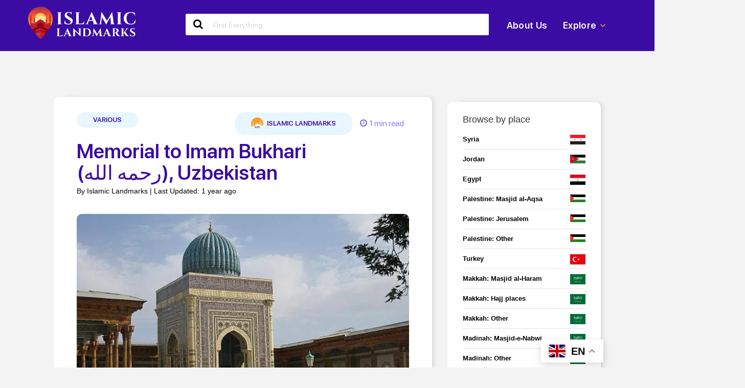

--- FILE ---
content_type: text/html; charset=UTF-8
request_url: https://www.islamiclandmarks.com/various/memorial-to-imam-bukhari
body_size: 32599
content:
<!DOCTYPE html>
<html lang="en-GB" class="no-js">
<head>
	<!-- Google tag (gtag.js) -->
<script async src="https://www.googletagmanager.com/gtag/js?id=G-5PR700RHM2"></script>
<script>
  window.dataLayer = window.dataLayer || [];
  function gtag(){dataLayer.push(arguments);}
  gtag('js', new Date());
  gtag('config', 'G-5PR700RHM2');
</script>
	<meta charset="UTF-8">
	<meta name="viewport" content="width=device-width,initial-scale=1.0">
		<link rel="pingback" href="https://www.islamiclandmarks.com/xmlrpc.php">
	<link rel="profile" href="https://gmpg.org/xfn/11" />
	<meta name="viewport" content="initial-scale=1.0, maximum-scale=1.0, user-scalable=no">
		<meta name='robots' content='index, follow, max-image-preview:large, max-snippet:-1, max-video-preview:-1' />
	<style>img:is([sizes="auto" i], [sizes^="auto," i]) { contain-intrinsic-size: 3000px 1500px }</style>
	
	<!-- This site is optimized with the Yoast SEO plugin v26.3 - https://yoast.com/wordpress/plugins/seo/ -->
	<title>Memorial to Imam Bukhari (رحمه الله), Uzbekistan - IslamicLandmarks.com</title>
	<meta name="description" content="This memorial complex, near Samarkand in Uzbekistan houses the grave of Imam Bukhari, most well known for authoring hadith." />
	<link rel="canonical" href="https://www.islamiclandmarks.com/various/memorial-to-imam-bukhari" />
	<meta property="og:locale" content="en_GB" />
	<meta property="og:type" content="article" />
	<meta property="og:title" content="Memorial to Imam Bukhari (رحمه الله), Uzbekistan - IslamicLandmarks.com" />
	<meta property="og:description" content="This memorial complex, near Samarkand in Uzbekistan houses the grave of Imam Bukhari, most well known for authoring hadith." />
	<meta property="og:url" content="https://www.islamiclandmarks.com/various/memorial-to-imam-bukhari" />
	<meta property="og:site_name" content="IslamicLandmarks.com" />
	<meta property="article:publisher" content="https://www.facebook.com/islamiclandmarks" />
	<meta property="article:author" content="https://www.facebook.com/islamiclandmarks/" />
	<meta property="article:published_time" content="2011-07-29T17:11:00+00:00" />
	<meta property="article:modified_time" content="2024-09-12T20:31:35+00:00" />
	<meta property="og:image" content="https://www.islamiclandmarks.com/wp-content/uploads/2020/04/Memorial-of-Imam-Bukhari.jpg" />
	<meta property="og:image:width" content="770" />
	<meta property="og:image:height" content="475" />
	<meta property="og:image:type" content="image/jpeg" />
	<meta name="author" content="Islamic Landmarks" />
	<meta name="twitter:card" content="summary_large_image" />
	<meta name="twitter:image" content="https://www.islamiclandmarks.com/wp-content/uploads/2020/04/Memorial-of-Imam-Bukhari.jpg" />
	<meta name="twitter:creator" content="@IslamicLandmark" />
	<meta name="twitter:site" content="@IslamicLandmark" />
	<meta name="twitter:label1" content="Written by" />
	<meta name="twitter:data1" content="Islamic Landmarks" />
	<meta name="twitter:label2" content="Estimated reading time" />
	<meta name="twitter:data2" content="1 minute" />
	<script type="application/ld+json" class="yoast-schema-graph">{"@context":"https://schema.org","@graph":[{"@type":"Article","@id":"https://www.islamiclandmarks.com/various/memorial-to-imam-bukhari#article","isPartOf":{"@id":"https://www.islamiclandmarks.com/various/memorial-to-imam-bukhari"},"author":{"name":"Islamic Landmarks","@id":"https://www.islamiclandmarks.com/#/schema/person/869899d6ad2ee20cc5693832d08884f2"},"headline":"Memorial to Imam Bukhari (رحمه الله), Uzbekistan","datePublished":"2011-07-29T17:11:00+00:00","dateModified":"2024-09-12T20:31:35+00:00","mainEntityOfPage":{"@id":"https://www.islamiclandmarks.com/various/memorial-to-imam-bukhari"},"wordCount":115,"publisher":{"@id":"https://www.islamiclandmarks.com/#organization"},"image":{"@id":"https://www.islamiclandmarks.com/various/memorial-to-imam-bukhari#primaryimage"},"thumbnailUrl":"https://www.islamiclandmarks.com/wp-content/uploads/2020/04/Memorial-of-Imam-Bukhari.jpg","keywords":["Scholars","Tomb/Graves"],"articleSection":["Various"],"inLanguage":"en-GB"},{"@type":"WebPage","@id":"https://www.islamiclandmarks.com/various/memorial-to-imam-bukhari","url":"https://www.islamiclandmarks.com/various/memorial-to-imam-bukhari","name":"Memorial to Imam Bukhari (رحمه الله), Uzbekistan - IslamicLandmarks.com","isPartOf":{"@id":"https://www.islamiclandmarks.com/#website"},"primaryImageOfPage":{"@id":"https://www.islamiclandmarks.com/various/memorial-to-imam-bukhari#primaryimage"},"image":{"@id":"https://www.islamiclandmarks.com/various/memorial-to-imam-bukhari#primaryimage"},"thumbnailUrl":"https://www.islamiclandmarks.com/wp-content/uploads/2020/04/Memorial-of-Imam-Bukhari.jpg","datePublished":"2011-07-29T17:11:00+00:00","dateModified":"2024-09-12T20:31:35+00:00","description":"This memorial complex, near Samarkand in Uzbekistan houses the grave of Imam Bukhari, most well known for authoring hadith.","breadcrumb":{"@id":"https://www.islamiclandmarks.com/various/memorial-to-imam-bukhari#breadcrumb"},"inLanguage":"en-GB","potentialAction":[{"@type":"ReadAction","target":["https://www.islamiclandmarks.com/various/memorial-to-imam-bukhari"]}]},{"@type":"ImageObject","inLanguage":"en-GB","@id":"https://www.islamiclandmarks.com/various/memorial-to-imam-bukhari#primaryimage","url":"https://www.islamiclandmarks.com/wp-content/uploads/2020/04/Memorial-of-Imam-Bukhari.jpg","contentUrl":"https://www.islamiclandmarks.com/wp-content/uploads/2020/04/Memorial-of-Imam-Bukhari.jpg","width":770,"height":475,"caption":"Memorial to Imam Bukhari"},{"@type":"BreadcrumbList","@id":"https://www.islamiclandmarks.com/various/memorial-to-imam-bukhari#breadcrumb","itemListElement":[{"@type":"ListItem","position":1,"name":"Home","item":"https://www.islamiclandmarks.com/"},{"@type":"ListItem","position":2,"name":"Memorial to Imam Bukhari (رحمه الله), Uzbekistan"}]},{"@type":"WebSite","@id":"https://www.islamiclandmarks.com/#website","url":"https://www.islamiclandmarks.com/","name":"IslamicLandmarks.com","description":"Sites of historical Islamic significance","publisher":{"@id":"https://www.islamiclandmarks.com/#organization"},"potentialAction":[{"@type":"SearchAction","target":{"@type":"EntryPoint","urlTemplate":"https://www.islamiclandmarks.com/?s={search_term_string}"},"query-input":{"@type":"PropertyValueSpecification","valueRequired":true,"valueName":"search_term_string"}}],"inLanguage":"en-GB"},{"@type":"Organization","@id":"https://www.islamiclandmarks.com/#organization","name":"IslamicLandmarks.com","url":"https://www.islamiclandmarks.com/","logo":{"@type":"ImageObject","inLanguage":"en-GB","@id":"https://www.islamiclandmarks.com/#/schema/logo/image/","url":"https://www.islamiclandmarks.com/wp-content/uploads/2020/10/IL-new-logo-square-large.jpg","contentUrl":"https://www.islamiclandmarks.com/wp-content/uploads/2020/10/IL-new-logo-square-large.jpg","width":983,"height":983,"caption":"IslamicLandmarks.com"},"image":{"@id":"https://www.islamiclandmarks.com/#/schema/logo/image/"},"sameAs":["https://www.facebook.com/islamiclandmarks","https://x.com/IslamicLandmark","https://www.instagram.com/islamic_landmarks/","https://www.youtube.com/islamiclandmarks"]},{"@type":"Person","@id":"https://www.islamiclandmarks.com/#/schema/person/869899d6ad2ee20cc5693832d08884f2","name":"Islamic Landmarks","image":{"@type":"ImageObject","inLanguage":"en-GB","@id":"https://www.islamiclandmarks.com/#/schema/person/image/","url":"https://secure.gravatar.com/avatar/8fdd2e88ff6b9c288035c1e26a4a8c2a?s=96&d=mm&r=g","contentUrl":"https://secure.gravatar.com/avatar/8fdd2e88ff6b9c288035c1e26a4a8c2a?s=96&d=mm&r=g","caption":"Islamic Landmarks"},"sameAs":["http://thepilgrim.co","https://www.facebook.com/islamiclandmarks/","https://www.instagram.com/islamic_landmarks/"],"url":"https://www.islamiclandmarks.com/author/admin"}]}</script>
	<!-- / Yoast SEO plugin. -->


<link rel='dns-prefetch' href='//maxcdn.bootstrapcdn.com' />
<link rel='dns-prefetch' href='//cdn.jsdelivr.net' />
<link rel='dns-prefetch' href='//cdnjs.cloudflare.com' />
<link rel='dns-prefetch' href='//fonts.googleapis.com' />
<link rel="alternate" type="application/rss+xml" title="IslamicLandmarks.com &raquo; Feed" href="https://www.islamiclandmarks.com/feed" />
<link rel="alternate" type="application/rss+xml" title="IslamicLandmarks.com &raquo; Comments Feed" href="https://www.islamiclandmarks.com/comments/feed" />
<link rel="alternate" type="application/rss+xml" title="IslamicLandmarks.com &raquo; Memorial to Imam Bukhari (رحمه الله), Uzbekistan Comments Feed" href="https://www.islamiclandmarks.com/various/memorial-to-imam-bukhari/feed" />
<script type="text/javascript">
/* <![CDATA[ */
window._wpemojiSettings = {"baseUrl":"https:\/\/s.w.org\/images\/core\/emoji\/15.0.3\/72x72\/","ext":".png","svgUrl":"https:\/\/s.w.org\/images\/core\/emoji\/15.0.3\/svg\/","svgExt":".svg","source":{"concatemoji":"https:\/\/www.islamiclandmarks.com\/wp-includes\/js\/wp-emoji-release.min.js?ver=6.7.4"}};
/*! This file is auto-generated */
!function(i,n){var o,s,e;function c(e){try{var t={supportTests:e,timestamp:(new Date).valueOf()};sessionStorage.setItem(o,JSON.stringify(t))}catch(e){}}function p(e,t,n){e.clearRect(0,0,e.canvas.width,e.canvas.height),e.fillText(t,0,0);var t=new Uint32Array(e.getImageData(0,0,e.canvas.width,e.canvas.height).data),r=(e.clearRect(0,0,e.canvas.width,e.canvas.height),e.fillText(n,0,0),new Uint32Array(e.getImageData(0,0,e.canvas.width,e.canvas.height).data));return t.every(function(e,t){return e===r[t]})}function u(e,t,n){switch(t){case"flag":return n(e,"\ud83c\udff3\ufe0f\u200d\u26a7\ufe0f","\ud83c\udff3\ufe0f\u200b\u26a7\ufe0f")?!1:!n(e,"\ud83c\uddfa\ud83c\uddf3","\ud83c\uddfa\u200b\ud83c\uddf3")&&!n(e,"\ud83c\udff4\udb40\udc67\udb40\udc62\udb40\udc65\udb40\udc6e\udb40\udc67\udb40\udc7f","\ud83c\udff4\u200b\udb40\udc67\u200b\udb40\udc62\u200b\udb40\udc65\u200b\udb40\udc6e\u200b\udb40\udc67\u200b\udb40\udc7f");case"emoji":return!n(e,"\ud83d\udc26\u200d\u2b1b","\ud83d\udc26\u200b\u2b1b")}return!1}function f(e,t,n){var r="undefined"!=typeof WorkerGlobalScope&&self instanceof WorkerGlobalScope?new OffscreenCanvas(300,150):i.createElement("canvas"),a=r.getContext("2d",{willReadFrequently:!0}),o=(a.textBaseline="top",a.font="600 32px Arial",{});return e.forEach(function(e){o[e]=t(a,e,n)}),o}function t(e){var t=i.createElement("script");t.src=e,t.defer=!0,i.head.appendChild(t)}"undefined"!=typeof Promise&&(o="wpEmojiSettingsSupports",s=["flag","emoji"],n.supports={everything:!0,everythingExceptFlag:!0},e=new Promise(function(e){i.addEventListener("DOMContentLoaded",e,{once:!0})}),new Promise(function(t){var n=function(){try{var e=JSON.parse(sessionStorage.getItem(o));if("object"==typeof e&&"number"==typeof e.timestamp&&(new Date).valueOf()<e.timestamp+604800&&"object"==typeof e.supportTests)return e.supportTests}catch(e){}return null}();if(!n){if("undefined"!=typeof Worker&&"undefined"!=typeof OffscreenCanvas&&"undefined"!=typeof URL&&URL.createObjectURL&&"undefined"!=typeof Blob)try{var e="postMessage("+f.toString()+"("+[JSON.stringify(s),u.toString(),p.toString()].join(",")+"));",r=new Blob([e],{type:"text/javascript"}),a=new Worker(URL.createObjectURL(r),{name:"wpTestEmojiSupports"});return void(a.onmessage=function(e){c(n=e.data),a.terminate(),t(n)})}catch(e){}c(n=f(s,u,p))}t(n)}).then(function(e){for(var t in e)n.supports[t]=e[t],n.supports.everything=n.supports.everything&&n.supports[t],"flag"!==t&&(n.supports.everythingExceptFlag=n.supports.everythingExceptFlag&&n.supports[t]);n.supports.everythingExceptFlag=n.supports.everythingExceptFlag&&!n.supports.flag,n.DOMReady=!1,n.readyCallback=function(){n.DOMReady=!0}}).then(function(){return e}).then(function(){var e;n.supports.everything||(n.readyCallback(),(e=n.source||{}).concatemoji?t(e.concatemoji):e.wpemoji&&e.twemoji&&(t(e.twemoji),t(e.wpemoji)))}))}((window,document),window._wpemojiSettings);
/* ]]> */
</script>
<style id='wp-emoji-styles-inline-css' type='text/css'>

	img.wp-smiley, img.emoji {
		display: inline !important;
		border: none !important;
		box-shadow: none !important;
		height: 1em !important;
		width: 1em !important;
		margin: 0 0.07em !important;
		vertical-align: -0.1em !important;
		background: none !important;
		padding: 0 !important;
	}
</style>
<link rel='stylesheet' id='wp-block-library-css' href='https://www.islamiclandmarks.com/wp-includes/css/dist/block-library/style.min.css?ver=6.7.4' type='text/css' media='all' />
<style id='classic-theme-styles-inline-css' type='text/css'>
/*! This file is auto-generated */
.wp-block-button__link{color:#fff;background-color:#32373c;border-radius:9999px;box-shadow:none;text-decoration:none;padding:calc(.667em + 2px) calc(1.333em + 2px);font-size:1.125em}.wp-block-file__button{background:#32373c;color:#fff;text-decoration:none}
</style>
<style id='global-styles-inline-css' type='text/css'>
:root{--wp--preset--aspect-ratio--square: 1;--wp--preset--aspect-ratio--4-3: 4/3;--wp--preset--aspect-ratio--3-4: 3/4;--wp--preset--aspect-ratio--3-2: 3/2;--wp--preset--aspect-ratio--2-3: 2/3;--wp--preset--aspect-ratio--16-9: 16/9;--wp--preset--aspect-ratio--9-16: 9/16;--wp--preset--color--black: #000000;--wp--preset--color--cyan-bluish-gray: #abb8c3;--wp--preset--color--white: #ffffff;--wp--preset--color--pale-pink: #f78da7;--wp--preset--color--vivid-red: #cf2e2e;--wp--preset--color--luminous-vivid-orange: #ff6900;--wp--preset--color--luminous-vivid-amber: #fcb900;--wp--preset--color--light-green-cyan: #7bdcb5;--wp--preset--color--vivid-green-cyan: #00d084;--wp--preset--color--pale-cyan-blue: #8ed1fc;--wp--preset--color--vivid-cyan-blue: #0693e3;--wp--preset--color--vivid-purple: #9b51e0;--wp--preset--color--gridlove-acc: #0066cc;--wp--preset--color--gridlove-meta: #818181;--wp--preset--color--gridlove-txt: #000000;--wp--preset--color--gridlove-bg: #ffffff;--wp--preset--color--gridlove-highlight-acc: #b5e1ff;--wp--preset--color--gridlove-highlight-txt: #ffffff;--wp--preset--color--gridlove-highlight-bg: #000000;--wp--preset--color--gridlove-cat-65: #8c3a04;--wp--preset--color--gridlove-cat-16: #b08200;--wp--preset--color--gridlove-cat-5: #4f6228;--wp--preset--color--gridlove-cat-1: #860000;--wp--preset--color--gridlove-cat-10: #513f69;--wp--preset--color--gridlove-cat-13: #052962;--wp--preset--color--gridlove-cat-7: #052962;--wp--preset--color--gridlove-cat-8: #052962;--wp--preset--color--gridlove-cat-14: #052962;--wp--preset--color--gridlove-cat-9: #052962;--wp--preset--color--gridlove-cat-15: #006666;--wp--preset--color--gridlove-cat-6: #8c3a04;--wp--preset--color--gridlove-cat-12: #8c3a04;--wp--preset--color--gridlove-cat-90: #e26b02;--wp--preset--color--gridlove-cat-64: #00330f;--wp--preset--color--gridlove-cat-93: #052962;--wp--preset--gradient--vivid-cyan-blue-to-vivid-purple: linear-gradient(135deg,rgba(6,147,227,1) 0%,rgb(155,81,224) 100%);--wp--preset--gradient--light-green-cyan-to-vivid-green-cyan: linear-gradient(135deg,rgb(122,220,180) 0%,rgb(0,208,130) 100%);--wp--preset--gradient--luminous-vivid-amber-to-luminous-vivid-orange: linear-gradient(135deg,rgba(252,185,0,1) 0%,rgba(255,105,0,1) 100%);--wp--preset--gradient--luminous-vivid-orange-to-vivid-red: linear-gradient(135deg,rgba(255,105,0,1) 0%,rgb(207,46,46) 100%);--wp--preset--gradient--very-light-gray-to-cyan-bluish-gray: linear-gradient(135deg,rgb(238,238,238) 0%,rgb(169,184,195) 100%);--wp--preset--gradient--cool-to-warm-spectrum: linear-gradient(135deg,rgb(74,234,220) 0%,rgb(151,120,209) 20%,rgb(207,42,186) 40%,rgb(238,44,130) 60%,rgb(251,105,98) 80%,rgb(254,248,76) 100%);--wp--preset--gradient--blush-light-purple: linear-gradient(135deg,rgb(255,206,236) 0%,rgb(152,150,240) 100%);--wp--preset--gradient--blush-bordeaux: linear-gradient(135deg,rgb(254,205,165) 0%,rgb(254,45,45) 50%,rgb(107,0,62) 100%);--wp--preset--gradient--luminous-dusk: linear-gradient(135deg,rgb(255,203,112) 0%,rgb(199,81,192) 50%,rgb(65,88,208) 100%);--wp--preset--gradient--pale-ocean: linear-gradient(135deg,rgb(255,245,203) 0%,rgb(182,227,212) 50%,rgb(51,167,181) 100%);--wp--preset--gradient--electric-grass: linear-gradient(135deg,rgb(202,248,128) 0%,rgb(113,206,126) 100%);--wp--preset--gradient--midnight: linear-gradient(135deg,rgb(2,3,129) 0%,rgb(40,116,252) 100%);--wp--preset--font-size--small: 12.8px;--wp--preset--font-size--medium: 20px;--wp--preset--font-size--large: 20.8px;--wp--preset--font-size--x-large: 42px;--wp--preset--font-size--normal: 16px;--wp--preset--font-size--huge: 27.2px;--wp--preset--spacing--20: 0.44rem;--wp--preset--spacing--30: 0.67rem;--wp--preset--spacing--40: 1rem;--wp--preset--spacing--50: 1.5rem;--wp--preset--spacing--60: 2.25rem;--wp--preset--spacing--70: 3.38rem;--wp--preset--spacing--80: 5.06rem;--wp--preset--shadow--natural: 6px 6px 9px rgba(0, 0, 0, 0.2);--wp--preset--shadow--deep: 12px 12px 50px rgba(0, 0, 0, 0.4);--wp--preset--shadow--sharp: 6px 6px 0px rgba(0, 0, 0, 0.2);--wp--preset--shadow--outlined: 6px 6px 0px -3px rgba(255, 255, 255, 1), 6px 6px rgba(0, 0, 0, 1);--wp--preset--shadow--crisp: 6px 6px 0px rgba(0, 0, 0, 1);}:where(.is-layout-flex){gap: 0.5em;}:where(.is-layout-grid){gap: 0.5em;}body .is-layout-flex{display: flex;}.is-layout-flex{flex-wrap: wrap;align-items: center;}.is-layout-flex > :is(*, div){margin: 0;}body .is-layout-grid{display: grid;}.is-layout-grid > :is(*, div){margin: 0;}:where(.wp-block-columns.is-layout-flex){gap: 2em;}:where(.wp-block-columns.is-layout-grid){gap: 2em;}:where(.wp-block-post-template.is-layout-flex){gap: 1.25em;}:where(.wp-block-post-template.is-layout-grid){gap: 1.25em;}.has-black-color{color: var(--wp--preset--color--black) !important;}.has-cyan-bluish-gray-color{color: var(--wp--preset--color--cyan-bluish-gray) !important;}.has-white-color{color: var(--wp--preset--color--white) !important;}.has-pale-pink-color{color: var(--wp--preset--color--pale-pink) !important;}.has-vivid-red-color{color: var(--wp--preset--color--vivid-red) !important;}.has-luminous-vivid-orange-color{color: var(--wp--preset--color--luminous-vivid-orange) !important;}.has-luminous-vivid-amber-color{color: var(--wp--preset--color--luminous-vivid-amber) !important;}.has-light-green-cyan-color{color: var(--wp--preset--color--light-green-cyan) !important;}.has-vivid-green-cyan-color{color: var(--wp--preset--color--vivid-green-cyan) !important;}.has-pale-cyan-blue-color{color: var(--wp--preset--color--pale-cyan-blue) !important;}.has-vivid-cyan-blue-color{color: var(--wp--preset--color--vivid-cyan-blue) !important;}.has-vivid-purple-color{color: var(--wp--preset--color--vivid-purple) !important;}.has-black-background-color{background-color: var(--wp--preset--color--black) !important;}.has-cyan-bluish-gray-background-color{background-color: var(--wp--preset--color--cyan-bluish-gray) !important;}.has-white-background-color{background-color: var(--wp--preset--color--white) !important;}.has-pale-pink-background-color{background-color: var(--wp--preset--color--pale-pink) !important;}.has-vivid-red-background-color{background-color: var(--wp--preset--color--vivid-red) !important;}.has-luminous-vivid-orange-background-color{background-color: var(--wp--preset--color--luminous-vivid-orange) !important;}.has-luminous-vivid-amber-background-color{background-color: var(--wp--preset--color--luminous-vivid-amber) !important;}.has-light-green-cyan-background-color{background-color: var(--wp--preset--color--light-green-cyan) !important;}.has-vivid-green-cyan-background-color{background-color: var(--wp--preset--color--vivid-green-cyan) !important;}.has-pale-cyan-blue-background-color{background-color: var(--wp--preset--color--pale-cyan-blue) !important;}.has-vivid-cyan-blue-background-color{background-color: var(--wp--preset--color--vivid-cyan-blue) !important;}.has-vivid-purple-background-color{background-color: var(--wp--preset--color--vivid-purple) !important;}.has-black-border-color{border-color: var(--wp--preset--color--black) !important;}.has-cyan-bluish-gray-border-color{border-color: var(--wp--preset--color--cyan-bluish-gray) !important;}.has-white-border-color{border-color: var(--wp--preset--color--white) !important;}.has-pale-pink-border-color{border-color: var(--wp--preset--color--pale-pink) !important;}.has-vivid-red-border-color{border-color: var(--wp--preset--color--vivid-red) !important;}.has-luminous-vivid-orange-border-color{border-color: var(--wp--preset--color--luminous-vivid-orange) !important;}.has-luminous-vivid-amber-border-color{border-color: var(--wp--preset--color--luminous-vivid-amber) !important;}.has-light-green-cyan-border-color{border-color: var(--wp--preset--color--light-green-cyan) !important;}.has-vivid-green-cyan-border-color{border-color: var(--wp--preset--color--vivid-green-cyan) !important;}.has-pale-cyan-blue-border-color{border-color: var(--wp--preset--color--pale-cyan-blue) !important;}.has-vivid-cyan-blue-border-color{border-color: var(--wp--preset--color--vivid-cyan-blue) !important;}.has-vivid-purple-border-color{border-color: var(--wp--preset--color--vivid-purple) !important;}.has-vivid-cyan-blue-to-vivid-purple-gradient-background{background: var(--wp--preset--gradient--vivid-cyan-blue-to-vivid-purple) !important;}.has-light-green-cyan-to-vivid-green-cyan-gradient-background{background: var(--wp--preset--gradient--light-green-cyan-to-vivid-green-cyan) !important;}.has-luminous-vivid-amber-to-luminous-vivid-orange-gradient-background{background: var(--wp--preset--gradient--luminous-vivid-amber-to-luminous-vivid-orange) !important;}.has-luminous-vivid-orange-to-vivid-red-gradient-background{background: var(--wp--preset--gradient--luminous-vivid-orange-to-vivid-red) !important;}.has-very-light-gray-to-cyan-bluish-gray-gradient-background{background: var(--wp--preset--gradient--very-light-gray-to-cyan-bluish-gray) !important;}.has-cool-to-warm-spectrum-gradient-background{background: var(--wp--preset--gradient--cool-to-warm-spectrum) !important;}.has-blush-light-purple-gradient-background{background: var(--wp--preset--gradient--blush-light-purple) !important;}.has-blush-bordeaux-gradient-background{background: var(--wp--preset--gradient--blush-bordeaux) !important;}.has-luminous-dusk-gradient-background{background: var(--wp--preset--gradient--luminous-dusk) !important;}.has-pale-ocean-gradient-background{background: var(--wp--preset--gradient--pale-ocean) !important;}.has-electric-grass-gradient-background{background: var(--wp--preset--gradient--electric-grass) !important;}.has-midnight-gradient-background{background: var(--wp--preset--gradient--midnight) !important;}.has-small-font-size{font-size: var(--wp--preset--font-size--small) !important;}.has-medium-font-size{font-size: var(--wp--preset--font-size--medium) !important;}.has-large-font-size{font-size: var(--wp--preset--font-size--large) !important;}.has-x-large-font-size{font-size: var(--wp--preset--font-size--x-large) !important;}
:where(.wp-block-post-template.is-layout-flex){gap: 1.25em;}:where(.wp-block-post-template.is-layout-grid){gap: 1.25em;}
:where(.wp-block-columns.is-layout-flex){gap: 2em;}:where(.wp-block-columns.is-layout-grid){gap: 2em;}
:root :where(.wp-block-pullquote){font-size: 1.5em;line-height: 1.6;}
</style>
<link rel='stylesheet' id='mks_shortcodes_simple_line_icons-css' href='https://www.islamiclandmarks.com/wp-content/plugins/meks-flexible-shortcodes/css/simple-line/simple-line-icons.css?ver=1.3.8' type='text/css' media='screen' />
<link rel='stylesheet' id='mks_shortcodes_css-css' href='https://www.islamiclandmarks.com/wp-content/plugins/meks-flexible-shortcodes/css/style.css?ver=1.3.8' type='text/css' media='screen' />
<link rel='stylesheet' id='ez-toc-css' href='https://www.islamiclandmarks.com/wp-content/plugins/easy-table-of-contents/assets/css/screen.min.css?ver=2.0.77' type='text/css' media='all' />
<style id='ez-toc-inline-css' type='text/css'>
div#ez-toc-container .ez-toc-title {font-size: 120%;}div#ez-toc-container .ez-toc-title {font-weight: 500;}div#ez-toc-container ul li , div#ez-toc-container ul li a {font-size: 95%;}div#ez-toc-container ul li , div#ez-toc-container ul li a {font-weight: 500;}div#ez-toc-container nav ul ul li {font-size: 90%;}.ez-toc-box-title {font-weight: bold; margin-bottom: 10px; text-align: center; text-transform: uppercase; letter-spacing: 1px; color: #666; padding-bottom: 5px;position:absolute;top:-4%;left:5%;background-color: inherit;transition: top 0.3s ease;}.ez-toc-box-title.toc-closed {top:-25%;}
.ez-toc-container-direction {direction: ltr;}.ez-toc-counter ul{counter-reset: item ;}.ez-toc-counter nav ul li a::before {content: counters(item, '.', decimal) '. ';display: inline-block;counter-increment: item;flex-grow: 0;flex-shrink: 0;margin-right: .2em; float: left; }.ez-toc-widget-direction {direction: ltr;}.ez-toc-widget-container ul{counter-reset: item ;}.ez-toc-widget-container nav ul li a::before {content: counters(item, '.', decimal) '. ';display: inline-block;counter-increment: item;flex-grow: 0;flex-shrink: 0;margin-right: .2em; float: left; }
</style>
<link rel='stylesheet' id='megamenu-css' href='https://www.islamiclandmarks.com/wp-content/uploads/maxmegamenu/style.css?ver=c1e5f4' type='text/css' media='all' />
<link rel='stylesheet' id='dashicons-css' href='https://www.islamiclandmarks.com/wp-includes/css/dashicons.min.css?ver=6.7.4' type='text/css' media='all' />
<link rel='stylesheet' id='gridlove-main-css' href='https://www.islamiclandmarks.com/wp-content/themes/gridlove/assets/css/min.css?ver=2.1.1' type='text/css' media='all' />
<style id='gridlove-main-inline-css' type='text/css'>
body{font-size: 16px;}h1, .h1 {font-size: 50px;}h2, .h2,.col-lg-12 .gridlove-post-b .h3 {font-size: 26px;}h3, .h3 {font-size: 22px;}h4, .h4 {font-size: 20px;}h5, .h5 {font-size: 18px;}h6, .h6 {font-size: 16px;}.widget, .gridlove-header-responsive .sub-menu, .gridlove-site-header .sub-menu{font-size: 14px;}.gridlove-main-navigation {font-size: 16px;}.gridlove-post {font-size: 16px;}body{background-color: #f3f3f3;color: #000000;font-family: 'Poppins';font-weight: 400;}h1, h2, h3, h4, h5, h6,.h1, .h2, .h3, .h4, .h5, .h6,blockquote,thead td,.comment-author b,q:before,#bbpress-forums .bbp-forum-title, #bbpress-forums .bbp-topic-permalink{color: #111111;font-family: 'Poppins';font-weight: 700;}.gridlove-main-nav a,.gridlove-posts-widget a{font-family: 'Cabin';font-weight: 700;}.gridlove-header-top{background-color: #222222;color: #dddddd;}.gridlove-header-top a{color: #dddddd;}.gridlove-header-top a:hover{color: #ffffff;}.gridlove-header-wrapper,.gridlove-header-middle .sub-menu,.gridlove-header-responsive,.gridlove-header-responsive .sub-menu{background-color:#ffffff; }.gridlove-header-middle,.gridlove-header-middle a,.gridlove-header-responsive,.gridlove-header-responsive a{color: #000000;}.gridlove-header-middle a:hover,.gridlove-header-middle .gridlove-sidebar-action:hover,.gridlove-header-middle .gridlove-actions-button > span:hover,.gridlove-header-middle .current_page_item > a,.gridlove-header-middle .current_page_ancestor > a,.gridlove-header-middle .current-menu-item > a,.gridlove-header-middle .current-menu-ancestor > a,.gridlove-header-middle .gridlove-category-menu article:hover a,.gridlove-header-responsive a:hover{color: #0066cc;}.gridlove-header-middle .active>span,.gridlove-header-middle .gridlove-main-nav>li.menu-item-has-children:hover>a,.gridlove-header-middle .gridlove-social-icons:hover>span,.gridlove-header-responsive .active>span{background-color: rgba(0,0,0,0.05)}.gridlove-header-middle .gridlove-button-search{background-color: #0066cc;}.gridlove-header-middle .gridlove-search-form input{border-color: rgba(0,0,0,0.1)}.gridlove-header-middle .sub-menu,.gridlove-header-responsive .sub-menu{border-top: 1px solid rgba(0,0,0,0.05)}.gridlove-header-middle{height: 100px;}.gridlove-logo{max-height: 100px;}.gridlove-branding-bg{background:#ffffff;}.gridlove-header-responsive .gridlove-actions-button:hover >span{color:#0066cc;}.gridlove-sidebar-action .gridlove-bars:before,.gridlove-sidebar-action .gridlove-bars:after{background:#000000;}.gridlove-sidebar-action:hover .gridlove-bars:before,.gridlove-sidebar-action:hover .gridlove-bars:after{background:#0066cc;}.gridlove-sidebar-action .gridlove-bars{border-color: #000000;}.gridlove-sidebar-action:hover .gridlove-bars{border-color:#0066cc;}.gridlove-header-bottom .sub-menu{ background-color:#ffffff;}.gridlove-header-bottom .sub-menu a{color:#000000;}.gridlove-header-bottom .sub-menu a:hover,.gridlove-header-bottom .gridlove-category-menu article:hover a{color:#dd9933;}.gridlove-header-bottom{background-color:#000000;}.gridlove-header-bottom,.gridlove-header-bottom a{color: #ffffff;}.gridlove-header-bottom a:hover,.gridlove-header-bottom .gridlove-sidebar-action:hover,.gridlove-header-bottom .gridlove-actions-button > span:hover,.gridlove-header-bottom .current_page_item > a,.gridlove-header-bottom .current_page_ancestor > a,.gridlove-header-bottom .current-menu-item > a,.gridlove-header-bottom .current-menu-ancestor > a {color: #dd9933;}.gridlove-header-bottom .active>span,.gridlove-header-bottom .gridlove-main-nav>li.menu-item-has-children:hover>a,.gridlove-header-bottom .gridlove-social-icons:hover>span{background-color: rgba(255,255,255,0.05)}.gridlove-header-bottom .gridlove-search-form input{border-color: rgba(255,255,255,0.1)}.gridlove-header-bottom,.gridlove-header-bottom .sub-menu{border-top: 1px solid rgba(255,255,255,0.07)}.gridlove-header-bottom .gridlove-button-search{background-color: #dd9933;}.gridlove-header-sticky,.gridlove-header-sticky .sub-menu{background-color:#000000; }.gridlove-header-sticky,.gridlove-header-sticky a{color: #ffffff;}.gridlove-header-sticky a:hover,.gridlove-header-sticky .gridlove-sidebar-action:hover,.gridlove-header-sticky .gridlove-actions-button > span:hover,.gridlove-header-sticky .current_page_item > a,.gridlove-header-sticky .current_page_ancestor > a,.gridlove-header-sticky .current-menu-item > a,.gridlove-header-sticky .current-menu-ancestor > a,.gridlove-header-sticky .gridlove-category-menu article:hover a{color: #dd9933;}.gridlove-header-sticky .active>span,.gridlove-header-sticky .gridlove-main-nav>li.menu-item-has-children:hover>a,.gridlove-header-sticky .gridlove-social-icons:hover>span{background-color: rgba(255,255,255,0.05)}.gridlove-header-sticky .gridlove-search-form input{border-color: rgba(255,255,255,0.1)}.gridlove-header-sticky .sub-menu{border-top: 1px solid rgba(255,255,255,0.05)}.gridlove-header-sticky .gridlove-button-search{background-color: #dd9933;}.gridlove-cover-area,.gridlove-cover{height:375px; }.gridlove-box,#disqus_thread{background: #ffffff;}a{color: #000000;}.entry-title a{ color: #111111;}a:hover,.comment-reply-link,#cancel-comment-reply-link,.gridlove-box .entry-title a:hover,.gridlove-posts-widget article:hover a{color: #0066cc;}.entry-content p a,.widget_text a,.entry-content ul a,.entry-content ol a,.gridlove-text-module-content p a{color: #0066cc; border-color: rgba(0,102,204,0.8);}.entry-content p a:hover,.widget_text a:hover,.entry-content ul a:hover,.entry-content ol a:hover,.gridlove-text-module-content p a:hover{border-bottom: 1px solid transparent;}.comment-reply-link:hover,.gallery .gallery-item a:after, .wp-block-gallery .blocks-gallery-item a:after,.wp-block-gallery figure a:after,.entry-content a.gridlove-popup-img {color: #000000; }.gridlove-post-b .box-col-b:only-child .entry-title a,.gridlove-post-d .entry-overlay:only-child .entry-title a{color: #111111;}.gridlove-post-b .box-col-b:only-child .entry-title a:hover,.gridlove-post-d .entry-overlay:only-child .entry-title a:hover,.gridlove-content .entry-header .gridlove-breadcrumbs a,.gridlove-content .entry-header .gridlove-breadcrumbs a:hover,.module-header .gridlove-breadcrumbs a,.module-header .gridlove-breadcrumbs a:hover { color: #0066cc; }.gridlove-post-b .box-col-b:only-child .meta-item,.gridlove-post-b .box-col-b:only-child .entry-meta a,.gridlove-post-b .box-col-b:only-child .entry-meta span,.gridlove-post-d .entry-overlay:only-child .meta-item,.gridlove-post-d .entry-overlay:only-child .entry-meta a,.gridlove-post-d .entry-overlay:only-child .entry-meta span {color: #818181;}.entry-meta .meta-item, .entry-meta a, .entry-meta span,.comment-metadata a{color: #818181;}blockquote{color: rgba(17,17,17,0.8);}blockquote:before{color: rgba(17,17,17,0.15);}.entry-meta a:hover{color: #111111;}.widget_tag_cloud a,.entry-tags a,.entry-content .wp-block-tag-cloud a{ background: rgba(0,0,0,0.1); color: #000000; }.submit,.gridlove-button,.mks_autor_link_wrap a,.mks_read_more a,input[type="submit"],button[type="submit"],.gridlove-cat, .gridlove-pill,.gridlove-button-search,body div.wpforms-container-full .wpforms-form input[type=submit], body div.wpforms-container-full .wpforms-form button[type=submit], body div.wpforms-container-full .wpforms-form .wpforms-page-button,.add_to_cart_button{color:#FFF;background-color: #0066cc;}body div.wpforms-container-full .wpforms-form input[type=submit]:hover, body div.wpforms-container-full .wpforms-form input[type=submit]:focus, body div.wpforms-container-full .wpforms-form input[type=submit]:active, body div.wpforms-container-full .wpforms-form button[type=submit]:hover, body div.wpforms-container-full .wpforms-form button[type=submit]:focus, body div.wpforms-container-full .wpforms-form button[type=submit]:active, body div.wpforms-container-full .wpforms-form .wpforms-page-button:hover, body div.wpforms-container-full .wpforms-form .wpforms-page-button:active, body div.wpforms-container-full .wpforms-form .wpforms-page-button:focus {color:#FFF;background-color: #0066cc;}.wp-block-button__link{background-color: #0066cc; }.gridlove-button:hover,.add_to_cart_button:hover{color:#FFF;}.gridlove-share a:hover{background:rgba(17, 17, 17, .8);color:#FFF;}.gridlove-pill:hover,.gridlove-author-links a:hover,.entry-category a:hover{background: #111;color: #FFF;}.gridlove-cover-content .entry-category a:hover,.entry-overlay .entry-category a:hover,.gridlove-highlight .entry-category a:hover,.gridlove-box.gridlove-post-d .entry-overlay .entry-category a:hover,.gridlove-post-a .entry-category a:hover,.gridlove-highlight .gridlove-format-icon{background: #FFF;color: #111;}.gridlove-author, .gridlove-prev-next-nav,.comment .comment-respond{border-color: rgba(0,0,0,0.1);}.gridlove-load-more a,.gridlove-pagination .gridlove-next a,.gridlove-pagination .gridlove-prev a,.gridlove-pagination .next,.gridlove-pagination .prev,.gridlove-infinite-scroll a,.double-bounce1, .double-bounce2,.gridlove-link-pages > span,.module-actions ul.page-numbers span.page-numbers{color:#FFF;background-color: #0066cc;}.gridlove-pagination .current{background-color:rgba(0,0,0,0.1);}.gridlove-highlight{background: #000000;}.gridlove-highlight,.gridlove-highlight h4,.gridlove-highlight a{color: #ffffff;}.gridlove-highlight .entry-meta .meta-item, .gridlove-highlight .entry-meta a, .gridlove-highlight .entry-meta span,.gridlove-highlight p{color: rgba(255,255,255,0.8);}.gridlove-highlight .gridlove-author-links .fa-link,.gridlove-highlight .gridlove_category_widget .gridlove-full-color li a:after{background: #b5e1ff;}.gridlove-highlight .entry-meta a:hover{color: #ffffff;}.gridlove-highlight.gridlove-post-d .entry-image a:after{background-color: rgba(0,0,0,0.7);}.gridlove-highlight.gridlove-post-d:hover .entry-image a:after{background-color: rgba(0,0,0,0.9);}.gridlove-highlight.gridlove-post-a .entry-image:hover>a:after, .gridlove-highlight.gridlove-post-b .entry-image:hover a:after{background-color: rgba(0,0,0,0.2);}.gridlove-highlight .gridlove-slider-controls > div{background-color: rgba(255,255,255,0.1);color: #ffffff; }.gridlove-highlight .gridlove-slider-controls > div:hover{background-color: rgba(255,255,255,0.3);color: #ffffff; }.gridlove-highlight.gridlove-box .entry-title a:hover{color: #b5e1ff;}.gridlove-highlight.widget_meta a, .gridlove-highlight.widget_recent_entries li, .gridlove-highlight.widget_recent_comments li, .gridlove-highlight.widget_nav_menu a, .gridlove-highlight.widget_archive li, .gridlove-highlight.widget_pages a{border-color: rgba(255,255,255,0.1);}.gridlove-cover-content .entry-meta .meta-item, .gridlove-cover-content .entry-meta a, .gridlove-cover-content .entry-meta span,.gridlove-cover-area .gridlove-breadcrumbs,.gridlove-cover-area .gridlove-breadcrumbs a,.gridlove-cover-area .gridlove-breadcrumbs .breadcrumb_last,body .gridlove-content .entry-overlay .gridlove-breadcrumbs {color: rgba(255, 255, 255, .8);}.gridlove-cover-content .entry-meta a:hover,.gridlove-cover-area .gridlove-breadcrumbs a:hover {color: rgba(255, 255, 255, 1);}.module-title h2,.module-title .h2{ color: #111111; }.gridlove-action-link,.gridlove-slider-controls > div,.module-actions ul.page-numbers .next.page-numbers,.module-actions ul.page-numbers .prev.page-numbers{background: rgba(17,17,17,0.1); color: #111111; }.gridlove-slider-controls > div:hover,.gridlove-action-link:hover,.module-actions ul.page-numbers .next.page-numbers:hover,.module-actions ul.page-numbers .prev.page-numbers:hover{color: #111111;background: rgba(17,17,17,0.3); }.gridlove-pn-ico,.gridlove-author-links .fa-link{background: rgba(0,0,0,0.1); color: #000000;}.gridlove-prev-next-nav a:hover .gridlove-pn-ico{background: rgba(0,102,204,1); color: #ffffff;}.widget_meta a,.widget_recent_entries li,.widget_recent_comments li,.widget_nav_menu a,.widget_archive li,.widget_pages a,.widget_categories li,.gridlove_category_widget .gridlove-count-color li,.widget_categories .children li,.widget_archiv .children li{border-color: rgba(0,0,0,0.1);}.widget_recent_entries a:hover,.menu-item-has-children.active > span,.menu-item-has-children.active > a,.gridlove-nav-widget-acordion:hover,.widget_recent_comments .recentcomments a.url:hover{color: #0066cc;}.widget_recent_comments .url,.post-date,.widget_recent_comments .recentcomments,.gridlove-nav-widget-acordion,.widget_archive li,.rss-date,.widget_categories li,.widget_archive li{color:#818181;}.widget_pages .children,.widget_nav_menu .sub-menu{background:#0066cc;color:#FFF;}.widget_pages .children a,.widget_nav_menu .sub-menu a,.widget_nav_menu .sub-menu span,.widget_pages .children span{color:#FFF;}.widget_tag_cloud a:hover,.entry-tags a:hover,.entry-content .wp-block-tag-cloud a:hover{background: #0066cc;color:#FFF;}.gridlove-footer{background: #3a0ca3;color: #ffffff;}.gridlove-footer .widget-title{color: #ffffff;}.gridlove-footer a{color: rgba(255,255,255,0.8);}.gridlove-footer a:hover{color: #ffffff;}.gridlove-footer .widget_recent_comments .url, .gridlove-footer .post-date, .gridlove-footer .widget_recent_comments .recentcomments, .gridlove-footer .gridlove-nav-widget-acordion, .gridlove-footer .widget_archive li, .gridlove-footer .rss-date{color: rgba(255,255,255,0.8); }.gridlove-footer .widget_meta a, .gridlove-footer .widget_recent_entries li, .gridlove-footer .widget_recent_comments li, .gridlove-footer .widget_nav_menu a, .gridlove-footer .widget_archive li, .gridlove-footer .widget_pages a,.gridlove-footer table,.gridlove-footer td,.gridlove-footer th,.gridlove-footer .widget_calendar table,.gridlove-footer .widget.widget_categories select,.gridlove-footer .widget_calendar table tfoot tr td{border-color: rgba(255,255,255,0.2);}table,thead,td,th,.widget_calendar table{ border-color: rgba(0,0,0,0.1);}input[type="text"], input[type="email"],input[type="search"], input[type="url"], input[type="tel"], input[type="number"], input[type="date"], input[type="password"], select, textarea{border-color: rgba(0,0,0,0.2);}.gridlove-site-content div.mejs-container .mejs-controls {background-color: rgba(0,0,0,0.1);}body .gridlove-site-content .mejs-controls .mejs-time-rail .mejs-time-current{background: #0066cc;}body .gridlove-site-content .mejs-video.mejs-container .mejs-controls{background-color: rgba(255,255,255,0.9);}.wp-block-cover .wp-block-cover-image-text, .wp-block-cover .wp-block-cover-text, .wp-block-cover h2, .wp-block-cover-image .wp-block-cover-image-text, .wp-block-cover-image .wp-block-cover-text, .wp-block-cover-image h2{font-family: 'Poppins';font-weight: 700; }.wp-block-cover-image .wp-block-cover-image-text, .wp-block-cover-image h2{font-size: 26px;}.widget_display_replies li, .widget_display_topics li{ color:#818181; }.has-small-font-size{ font-size: 12px;}.has-large-font-size{ font-size: 20px;}.has-huge-font-size{ font-size: 25px;}@media(min-width: 1024px){.has-small-font-size{ font-size: 12px;}.has-normal-font-size{ font-size: 16px;}.has-large-font-size{ font-size: 20px;}.has-huge-font-size{ font-size: 27px;}}.has-gridlove-acc-background-color{ background-color: #0066cc;}.has-gridlove-acc-color{ color: #0066cc;}.has-gridlove-meta-background-color{ background-color: #818181;}.has-gridlove-meta-color{ color: #818181;}.has-gridlove-txt-background-color{ background-color: #000000;}.has-gridlove-txt-color{ color: #000000;}.has-gridlove-bg-background-color{ background-color: #ffffff;}.has-gridlove-bg-color{ color: #ffffff;}.has-gridlove-highlight-acc-background-color{ background-color: #b5e1ff;}.has-gridlove-highlight-acc-color{ color: #b5e1ff;}.has-gridlove-highlight-txt-background-color{ background-color: #ffffff;}.has-gridlove-highlight-txt-color{ color: #ffffff;}.has-gridlove-highlight-bg-background-color{ background-color: #000000;}.has-gridlove-highlight-bg-color{ color: #000000;}.has-gridlove-cat-65-background-color{ background-color: #8c3a04;}.has-gridlove-cat-65-color{ color: #8c3a04;}.has-gridlove-cat-16-background-color{ background-color: #b08200;}.has-gridlove-cat-16-color{ color: #b08200;}.has-gridlove-cat-5-background-color{ background-color: #4f6228;}.has-gridlove-cat-5-color{ color: #4f6228;}.has-gridlove-cat-1-background-color{ background-color: #860000;}.has-gridlove-cat-1-color{ color: #860000;}.has-gridlove-cat-10-background-color{ background-color: #513f69;}.has-gridlove-cat-10-color{ color: #513f69;}.has-gridlove-cat-13-background-color{ background-color: #052962;}.has-gridlove-cat-13-color{ color: #052962;}.has-gridlove-cat-7-background-color{ background-color: #052962;}.has-gridlove-cat-7-color{ color: #052962;}.has-gridlove-cat-8-background-color{ background-color: #052962;}.has-gridlove-cat-8-color{ color: #052962;}.has-gridlove-cat-14-background-color{ background-color: #052962;}.has-gridlove-cat-14-color{ color: #052962;}.has-gridlove-cat-9-background-color{ background-color: #052962;}.has-gridlove-cat-9-color{ color: #052962;}.has-gridlove-cat-15-background-color{ background-color: #006666;}.has-gridlove-cat-15-color{ color: #006666;}.has-gridlove-cat-6-background-color{ background-color: #8c3a04;}.has-gridlove-cat-6-color{ color: #8c3a04;}.has-gridlove-cat-12-background-color{ background-color: #8c3a04;}.has-gridlove-cat-12-color{ color: #8c3a04;}.has-gridlove-cat-90-background-color{ background-color: #e26b02;}.has-gridlove-cat-90-color{ color: #e26b02;}.has-gridlove-cat-64-background-color{ background-color: #00330f;}.has-gridlove-cat-64-color{ color: #00330f;}.has-gridlove-cat-93-background-color{ background-color: #052962;}.has-gridlove-cat-93-color{ color: #052962;}.gridlove-cats .gridlove-cat .entry-overlay-wrapper .entry-image:after, .gridlove-cat.gridlove-post-d .entry-image a:after { background-color: rgba(0,102,204,0.7); }.gridlove-cat.gridlove-post-d:hover .entry-image a:after { background-color: rgba(0,102,204,0.9); }.gridlove-cat-65{ background: #8c3a04;}.gridlove-cat-col-65:hover{ color: #8c3a04;}.gridlove-cats .gridlove-cat-65 .entry-overlay-wrapper .entry-image:after, .gridlove-cat-65.gridlove-post-d .entry-image a:after { background-color: rgba(140,58,4,0.7); }.gridlove-cat-65.gridlove-post-d:hover .entry-image a:after { background-color: rgba(140,58,4,0.9); }.gridlove-cat-16{ background: #b08200;}.gridlove-cat-col-16:hover{ color: #b08200;}.gridlove-cats .gridlove-cat-16 .entry-overlay-wrapper .entry-image:after, .gridlove-cat-16.gridlove-post-d .entry-image a:after { background-color: rgba(176,130,0,0.7); }.gridlove-cat-16.gridlove-post-d:hover .entry-image a:after { background-color: rgba(176,130,0,0.9); }.gridlove-cat-5{ background: #4f6228;}.gridlove-cat-col-5:hover{ color: #4f6228;}.gridlove-cats .gridlove-cat-5 .entry-overlay-wrapper .entry-image:after, .gridlove-cat-5.gridlove-post-d .entry-image a:after { background-color: rgba(79,98,40,0.7); }.gridlove-cat-5.gridlove-post-d:hover .entry-image a:after { background-color: rgba(79,98,40,0.9); }.gridlove-cat-1{ background: #860000;}.gridlove-cat-col-1:hover{ color: #860000;}.gridlove-cats .gridlove-cat-1 .entry-overlay-wrapper .entry-image:after, .gridlove-cat-1.gridlove-post-d .entry-image a:after { background-color: rgba(134,0,0,0.7); }.gridlove-cat-1.gridlove-post-d:hover .entry-image a:after { background-color: rgba(134,0,0,0.9); }.gridlove-cat-10{ background: #513f69;}.gridlove-cat-col-10:hover{ color: #513f69;}.gridlove-cats .gridlove-cat-10 .entry-overlay-wrapper .entry-image:after, .gridlove-cat-10.gridlove-post-d .entry-image a:after { background-color: rgba(81,63,105,0.7); }.gridlove-cat-10.gridlove-post-d:hover .entry-image a:after { background-color: rgba(81,63,105,0.9); }.gridlove-cat-13{ background: #052962;}.gridlove-cat-col-13:hover{ color: #052962;}.gridlove-cats .gridlove-cat-13 .entry-overlay-wrapper .entry-image:after, .gridlove-cat-13.gridlove-post-d .entry-image a:after { background-color: rgba(5,41,98,0.7); }.gridlove-cat-13.gridlove-post-d:hover .entry-image a:after { background-color: rgba(5,41,98,0.9); }.gridlove-cat-7{ background: #052962;}.gridlove-cat-col-7:hover{ color: #052962;}.gridlove-cats .gridlove-cat-7 .entry-overlay-wrapper .entry-image:after, .gridlove-cat-7.gridlove-post-d .entry-image a:after { background-color: rgba(5,41,98,0.7); }.gridlove-cat-7.gridlove-post-d:hover .entry-image a:after { background-color: rgba(5,41,98,0.9); }.gridlove-cat-8{ background: #052962;}.gridlove-cat-col-8:hover{ color: #052962;}.gridlove-cats .gridlove-cat-8 .entry-overlay-wrapper .entry-image:after, .gridlove-cat-8.gridlove-post-d .entry-image a:after { background-color: rgba(5,41,98,0.7); }.gridlove-cat-8.gridlove-post-d:hover .entry-image a:after { background-color: rgba(5,41,98,0.9); }.gridlove-cat-14{ background: #052962;}.gridlove-cat-col-14:hover{ color: #052962;}.gridlove-cats .gridlove-cat-14 .entry-overlay-wrapper .entry-image:after, .gridlove-cat-14.gridlove-post-d .entry-image a:after { background-color: rgba(5,41,98,0.7); }.gridlove-cat-14.gridlove-post-d:hover .entry-image a:after { background-color: rgba(5,41,98,0.9); }.gridlove-cat-9{ background: #052962;}.gridlove-cat-col-9:hover{ color: #052962;}.gridlove-cats .gridlove-cat-9 .entry-overlay-wrapper .entry-image:after, .gridlove-cat-9.gridlove-post-d .entry-image a:after { background-color: rgba(5,41,98,0.7); }.gridlove-cat-9.gridlove-post-d:hover .entry-image a:after { background-color: rgba(5,41,98,0.9); }.gridlove-cat-15{ background: #006666;}.gridlove-cat-col-15:hover{ color: #006666;}.gridlove-cats .gridlove-cat-15 .entry-overlay-wrapper .entry-image:after, .gridlove-cat-15.gridlove-post-d .entry-image a:after { background-color: rgba(0,102,102,0.7); }.gridlove-cat-15.gridlove-post-d:hover .entry-image a:after { background-color: rgba(0,102,102,0.9); }.gridlove-cat-6{ background: #8c3a04;}.gridlove-cat-col-6:hover{ color: #8c3a04;}.gridlove-cats .gridlove-cat-6 .entry-overlay-wrapper .entry-image:after, .gridlove-cat-6.gridlove-post-d .entry-image a:after { background-color: rgba(140,58,4,0.7); }.gridlove-cat-6.gridlove-post-d:hover .entry-image a:after { background-color: rgba(140,58,4,0.9); }.gridlove-cat-12{ background: #8c3a04;}.gridlove-cat-col-12:hover{ color: #8c3a04;}.gridlove-cats .gridlove-cat-12 .entry-overlay-wrapper .entry-image:after, .gridlove-cat-12.gridlove-post-d .entry-image a:after { background-color: rgba(140,58,4,0.7); }.gridlove-cat-12.gridlove-post-d:hover .entry-image a:after { background-color: rgba(140,58,4,0.9); }.gridlove-cat-90{ background: #e26b02;}.gridlove-cat-col-90:hover{ color: #e26b02;}.gridlove-cats .gridlove-cat-90 .entry-overlay-wrapper .entry-image:after, .gridlove-cat-90.gridlove-post-d .entry-image a:after { background-color: rgba(226,107,2,0.7); }.gridlove-cat-90.gridlove-post-d:hover .entry-image a:after { background-color: rgba(226,107,2,0.9); }.gridlove-cat-64{ background: #00330f;}.gridlove-cat-col-64:hover{ color: #00330f;}.gridlove-cats .gridlove-cat-64 .entry-overlay-wrapper .entry-image:after, .gridlove-cat-64.gridlove-post-d .entry-image a:after { background-color: rgba(0,51,15,0.7); }.gridlove-cat-64.gridlove-post-d:hover .entry-image a:after { background-color: rgba(0,51,15,0.9); }.gridlove-cat-93{ background: #052962;}.gridlove-cat-col-93:hover{ color: #052962;}.gridlove-cats .gridlove-cat-93 .entry-overlay-wrapper .entry-image:after, .gridlove-cat-93.gridlove-post-d .entry-image a:after { background-color: rgba(5,41,98,0.7); }.gridlove-cat-93.gridlove-post-d:hover .entry-image a:after { background-color: rgba(5,41,98,0.9); }
</style>
<link rel='stylesheet' id='chld_thm_cfg_child-css' href='https://www.islamiclandmarks.com/wp-content/themes/gridlove-child/style.css?ver=1.9.9.1615845829' type='text/css' media='all' />
<link rel='stylesheet' id='my-style-css' href='https://www.islamiclandmarks.com/wp-content/themes/gridlove-child/css/my-style.css?ver=1.9.9.1615845829' type='text/css' media='all' />
<link rel='stylesheet' id='media-queries-css' href='https://www.islamiclandmarks.com/wp-content/themes/gridlove-child/css/media-queries.css?ver=1.9.9.1615845829' type='text/css' media='all' />
<link rel='stylesheet' id='grid-love-swiper-css' href='https://cdn.jsdelivr.net/npm/swiper/swiper-bundle.min.css?ver=1.0' type='text/css' media='all' />
<link rel='stylesheet' id='grid-love-fontawesome-css' href='https://cdnjs.cloudflare.com/ajax/libs/font-awesome/4.7.0/css/font-awesome.css?ver=1.0' type='text/css' media='all' />
<link rel='stylesheet' id='grid-love-owlcarousel-css' href='https://www.islamiclandmarks.com/wp-content/themes/gridlove-child/css/owl.carousel.min.css?ver=1.9.9.1615845829' type='text/css' media='all' />
<link rel='stylesheet' id='grid-love-owlcarousel-default-css' href='https://www.islamiclandmarks.com/wp-content/themes/gridlove-child/css/owl.theme.default.min.css?ver=1.9.9.1615845829' type='text/css' media='all' />
<link rel='stylesheet' id='grid-love-bootstrap-css' href='https://maxcdn.bootstrapcdn.com/bootstrap/3.4.1/css/bootstrap.min.css?ver=1.0' type='text/css' media='all' />
<link rel='stylesheet' id='gridlove-fonts-css' href='https://fonts.googleapis.com/css?family=Poppins%3A400%2C700%7CCabin%3A400%2C700&#038;subset=latin&#038;ver=2.1.1' type='text/css' media='all' />
<link rel='stylesheet' id='meks-author-widget-css' href='https://www.islamiclandmarks.com/wp-content/plugins/meks-smart-author-widget/css/style.css?ver=1.1.5' type='text/css' media='all' />
<link rel='stylesheet' id='meks-social-widget-css' href='https://www.islamiclandmarks.com/wp-content/plugins/meks-smart-social-widget/css/style.css?ver=1.6.5' type='text/css' media='all' />
<link rel='stylesheet' id='meks-themeforest-widget-css' href='https://www.islamiclandmarks.com/wp-content/plugins/meks-themeforest-smart-widget/css/style.css?ver=1.6' type='text/css' media='all' />
<link rel='stylesheet' id='meks_ess-main-css' href='https://www.islamiclandmarks.com/wp-content/plugins/meks-easy-social-share/assets/css/main.css?ver=1.3' type='text/css' media='all' />
<link rel='stylesheet' id='wp-ppec-frontend-style-css' href='https://www.islamiclandmarks.com/wp-content/plugins/wp-express-checkout/assets/css/public.css?ver=2.4.2' type='text/css' media='all' />
<script type="text/javascript" src="https://www.islamiclandmarks.com/wp-includes/js/jquery/jquery.min.js?ver=3.7.1" id="jquery-core-js"></script>
<script type="text/javascript" src="https://www.islamiclandmarks.com/wp-includes/js/jquery/jquery-migrate.min.js?ver=3.4.1" id="jquery-migrate-js"></script>
<link rel="https://api.w.org/" href="https://www.islamiclandmarks.com/wp-json/" /><link rel="alternate" title="JSON" type="application/json" href="https://www.islamiclandmarks.com/wp-json/wp/v2/posts/1120" /><link rel="EditURI" type="application/rsd+xml" title="RSD" href="https://www.islamiclandmarks.com/xmlrpc.php?rsd" />
<link rel='shortlink' href='https://www.islamiclandmarks.com/?p=1120' />
<link rel="alternate" title="oEmbed (JSON)" type="application/json+oembed" href="https://www.islamiclandmarks.com/wp-json/oembed/1.0/embed?url=https%3A%2F%2Fwww.islamiclandmarks.com%2Fvarious%2Fmemorial-to-imam-bukhari" />
<link rel="alternate" title="oEmbed (XML)" type="text/xml+oembed" href="https://www.islamiclandmarks.com/wp-json/oembed/1.0/embed?url=https%3A%2F%2Fwww.islamiclandmarks.com%2Fvarious%2Fmemorial-to-imam-bukhari&#038;format=xml" />
<meta name="generator" content="Redux 4.5.8" /><!-- start Simple Custom CSS and JS -->
<!-- Meta Pixel Code -->
<script>
!function(f,b,e,v,n,t,s)
{if(f.fbq)return;n=f.fbq=function(){n.callMethod?
n.callMethod.apply(n,arguments):n.queue.push(arguments)};
if(!f._fbq)f._fbq=n;n.push=n;n.loaded=!0;n.version='2.0';
n.queue=[];t=b.createElement(e);t.async=!0;
t.src=v;s=b.getElementsByTagName(e)[0];
s.parentNode.insertBefore(t,s)}(window, document,'script',
'https://connect.facebook.net/en_US/fbevents.js');
fbq('init', '991991112588432');
fbq('track', 'PageView');
</script>
<noscript><img height="1" width="1" style="display:none"
src="https://www.facebook.com/tr?id=991991112588432&ev=PageView&noscript=1"
/></noscript>
<!-- End Meta Pixel Code --><!-- end Simple Custom CSS and JS -->
<!-- start Simple Custom CSS and JS -->
<!-- end Simple Custom CSS and JS -->
<!-- start Simple Custom CSS and JS -->
<style type="text/css">
.gt_float_switcher {
    margin-bottom: -15px;
    margin-right: 80px;
}</style>
<!-- end Simple Custom CSS and JS -->
<!-- start Simple Custom CSS and JS -->
<style type="text/css">
</style>
<!-- end Simple Custom CSS and JS -->
<!-- start Simple Custom CSS and JS -->
<style type="text/css">
.gridlove-site-header .gridlove-menu span i.fa.fa-search {
    color: #fff !important;
	  top: -4px !Important;
}
.gridlove-header-bottom .gridlove-actions>li>span {
    height: 30px;
    line-height: 30px;
}

.gridlove-nav-widget-acordion {
height: 32px;
display: flex;
align-items: center;
justify-content: center;
top: 4px;
}


@supports (-webkit-touch-callout: none) {
  .site-title img {
	width: 220px;
}
}


.wp-block-image .aligncenter>figcaption {
    display: block;
    caption-side: bottom;
    background-color: #000;
    color: #fff;
    position: relative;
}
.wp-caption-text {
    position: relative;
    background-color: rgba(0,0,0,1);
    color: rgba(255,255,255,1);
}

.entry-content ul li::before {
content: "\2022";
font-size: 1.8rem;
color: #F7921C;
font-weight: bold;
display: inline;
width: 20px;
margin-left: -20px;
height: 10px;
margin-right: 11px;
line-height: 1;
}

.entry-content ul {
list-style: none;
padding-left: 20px;
}

@media (max-width: 579px) {
.wp-caption-text {
text-align: left;
}
}

@media (max-width: 579px) {
.wp-caption-text {
text-align: left;
padding-left: 1em;
}
}

p, span {
    color: #000 !important;
}

figcaption span {
    color: #fff !important;
}

.gridlove-sidebar .gridlove_category_widget .gridlove-count-color .gridlove-count {
    color: #fff !important;
}

.gridlove-footer p {
    color: #fff !important;
}

body.home .gridlove-cat-1,
body.home .gridlove-cat-2,
body.home .gridlove-cat-16,
body.home .gridlove-cat-65,
body.home .gridlove-cat-5,
body.home .gridlove-cat-6,
body.home .gridlove-cat-12,
body.home .gridlove-cat-15,
body.home .gridlove-cat-13,
body.home .gridlove-cat-7,
body.home .gridlove-cat-8,
body.home .gridlove-cat-9,
body.home .gridlove-cat-14,
body.home .gridlove-cat-10,
body.home .gridlove-cat-64,
body.home .gridlove-cat-93,
body.home .gridlove-cat-90 {
    background: #000 !important;
} 

@media (min-width: 1000px){
.gridlove-slot-r {
    top: 10px;
}
}

.gridlove-nav-widget-acordion {
height: 32px;
display: flex;
align-items: center;
justify-content: center;
top: 4px;
}

.gridlove-cover-bg .h1, h1 {
margin-bottom: 0;
}

.overlay-vh-center-custom h4 {
margin-top: 1em !important;
}

.wp-block-image figcaption {
    position: relative;
    background: #000;
    color: #fff;
    display: block !important;
}
.single-post h2 {
    color: #cb7312;
}
.gridlove_category_widget .gridlove-count-color li a {
    font-size: 13px;
}

.wp-block-quote.is-style-large p {
    color: #85929E !important;
}
.wp-block-quote.is-style-large strong {
    color: #DC7633 !important;
}
.wp-block-quote.is-style-large strong span {
    color: #DC7633 !important;
}
blockquote:before {
    color: rgba(17,17,17,0.15);
}
blockquote.wp-block-quote.is-style-large {
    background-color: #F8F9F9;
}

blockquote.wp-block-quote.is-style-large {
    padding-top: 10px;
    padding-bottom: 20px;
}


</style>
<!-- end Simple Custom CSS and JS -->
<!-- start Simple Custom CSS and JS -->

<script async src="https://pagead2.googlesyndication.com/pagead/js/adsbygoogle.js?client=ca-pub-7439527386753389"
     crossorigin="anonymous"></script><!-- end Simple Custom CSS and JS -->
<meta name="ti-site-data" content="[base64]" />		<script>
			document.documentElement.className = document.documentElement.className.replace( 'no-js', 'js' );
		</script>
				<style>
			.no-js img.lazyload { display: none; }
			figure.wp-block-image img.lazyloading { min-width: 150px; }
							.lazyload, .lazyloading { opacity: 0; }
				.lazyloaded {
					opacity: 1;
					transition: opacity 400ms;
					transition-delay: 0ms;
				}
					</style>
		            <style>
                
            .faq-heading {
                color: rgb(58, 12, 163) !important;
                font-family: "SF Pro Display", sans-serif !important;
                font-weight: 600 !important;
                font-size: 18px !important;
                line-height: 28.5px !important;
                letter-spacing: 0px !important;
            }
            
            .faq-text {
                width: 95%;
                color: #2C2C2C !important;
                font-family: "SF Pro Display", sans-serif !important;
                font-size: 15px !important;
                font-weight: 400 !important;
                line-height: 150% !important;
                letter-spacing: -0.057px !important;
                margin-bottom: 0px !important;
            }
            
            .faq {
                border: 2px solid #BCC2C64D;
                background-color: #F5F5F5;
                border-radius: 8px;
                margin-bottom: 10px;
                padding: 14px 20px;

            }
            .faq label {
                display: block;
                position: relative;
                overflow: hidden;
                cursor: pointer;
            }
            
            .faq input[type="checkbox"] {
                display: none;
            }
            
            .faq .faq-arrow {
                width: 9px;
                height: 9px;
                transition: -webkit-transform 0.8s;
                transition: transform 0.8s;
                transition: transform 0.8s, -webkit-transform 0.8s;
                -webkit-transition-timing-function: cubic-bezier(0.68, -0.55, 0.265, 1.55);
                border-top: 2px solid rgb(58, 12, 163);
                border-right: 2px solid rgb(58, 12, 163);
                float: right;
                position: relative;
                top: -31px;
                right: 20px;
                -webkit-transform: rotate(45deg);
                transform: rotate(45deg);
            }
            
            .faq input[type="checkbox"]:checked + label > .faq-arrow {
                transition: -webkit-transform 0.8s;
                transition: transform 0.8s;
                transition: transform 0.8s, -webkit-transform 0.8s;
                -webkit-transition-timing-function: cubic-bezier(0.68, -0.55, 0.265, 1.55);
                -webkit-transform: rotate(135deg);
                        transform: rotate(135deg);
            }
            .faq input[type="checkbox"]:checked + label {
                display: block;
                /* background: rgba(255,255,255,255) !important; */
                color: #4f7351;
                height: max-content;
                transition: height 0.8s;
                -webkit-transition-timing-function: cubic-bezier(0.68, -0.55, 0.265, 1.55);
            }
            
            .faq input[type='checkbox']:not(:checked) + label {
                display: block;
                transition: height 0.8s;
                height: 20px;
                -webkit-transition-timing-function: cubic-bezier(0.68, -0.55, 0.265, 1.55);
            }
            </style>
        <link rel="icon" href="https://www.islamiclandmarks.com/wp-content/uploads/2023/05/cropped-Group-3914-2-32x32.png" sizes="32x32" />
<link rel="icon" href="https://www.islamiclandmarks.com/wp-content/uploads/2023/05/cropped-Group-3914-2-192x192.png" sizes="192x192" />
<link rel="apple-touch-icon" href="https://www.islamiclandmarks.com/wp-content/uploads/2023/05/cropped-Group-3914-2-180x180.png" />
<meta name="msapplication-TileImage" content="https://www.islamiclandmarks.com/wp-content/uploads/2023/05/cropped-Group-3914-2-270x270.png" />
		<style type="text/css" id="wp-custom-css">
			.gridlove-cover-bg .gridlove-cover:after, .gridlove-cover-bg .gridlove-cover:before {
    z-index: 0;
}
.gridlove-site-header .gridlove-menu span i.fa.fa-search {
    color: #fff !important;
	  top: -4px !Important;
}
.gridlove-header-bottom .gridlove-actions>li>span {
    height: 30px;
    line-height: 30px;
}

.gridlove-nav-widget-acordion {
height: 32px;
display: flex;
align-items: center;
justify-content: center;
top: 4px;
}


@supports (-webkit-touch-callout: none) {
  .site-title img {
	width: 220px;
}
}


.wp-block-image .aligncenter>figcaption {
    display: block;
    caption-side: bottom;
    background-color: #000;
    color: #fff;
    position: relative;
}
.wp-caption-text {
    position: relative;
    background-color: rgba(0,0,0,1);
    color: rgba(255,255,255,1);
}

.entry-content ul li::before {
content: "\2022";
font-size: 1.8rem;
color: #F7921C;
font-weight: bold;
display: inline;
width: 20px;
margin-left: -20px;
height: 10px;
margin-right: 11px;
line-height: 1;
}

.entry-content ul {
list-style: none;
padding-left: 20px;
}

@media (max-width: 579px) {
.wp-caption-text {
text-align: left;
}
}

@media (max-width: 579px) {
.wp-caption-text {
text-align: left;
padding-left: 1em;
}
}

p, span {
    color: #000 !important;
}

figcaption span {
    color: #fff !important;
}

.gridlove-sidebar .gridlove_category_widget .gridlove-count-color .gridlove-count {
    color: #fff !important;
}

.gridlove-footer p {
    color: #fff;
}

body.home .gridlove-cat-1,
body.home .gridlove-cat-2,
body.home .gridlove-cat-16,
body.home .gridlove-cat-65,
body.home .gridlove-cat-5,
body.home .gridlove-cat-6,
body.home .gridlove-cat-12,
body.home .gridlove-cat-15,
body.home .gridlove-cat-13,
body.home .gridlove-cat-7,
body.home .gridlove-cat-8,
body.home .gridlove-cat-9,
body.home .gridlove-cat-14,
body.home .gridlove-cat-10,
body.home .gridlove-cat-64,
body.home .gridlove-cat-93,
body.home .gridlove-cat-90 {
    background: #000 !important;
} 

@media (min-width: 1000px){
.gridlove-slot-r {
    top: 10px;
}
}

.gridlove-nav-widget-acordion {
height: 32px;
display: flex;
align-items: center;
justify-content: center;
top: 4px;
}

.gridlove-cover-bg .h1, h1 {
margin-bottom: 0;
}

.overlay-vh-center-custom h4 {
margin-top: 1em !important;
}

.wp-block-image figcaption {
    position: relative;
    background: #000;
    color: #fff;
    display: block !important;
}
.single-post h2 {
    color: #cb7312;
}
.gridlove_category_widget .gridlove-count-color li a {
    font-size: 13px;
}

.wp-block-quote.is-style-large p {
    color: #85929E !important;
}
.wp-block-quote.is-style-large strong {
    color: #DC7633 !important;
}
.wp-block-quote.is-style-large strong span {
    color: #DC7633 !important;
}
blockquote:before {
    color: rgba(17,17,17,0.15);
}
blockquote.wp-block-quote.is-style-large {
    background-color: #F8F9F9;
}

blockquote.wp-block-quote.is-style-large {
    padding-top: 10px;
    padding-bottom: 20px;
}

.archive.tag .module-header .module-desc {
	display: none;
}

button.wc-block-components-button.wp-element-button.wc-block-components-checkout-place-order-button.wc-block-components-checkout-place-order-button--full-width.contained {
    background-color: #FFBF18;
    color: #3A0CA3;
    border-radius: 10px;
    padding: 10px 34px;
    border: none;
    font-size: 15px;
}

.woocommerce-checkout .gridlove-sidebar {
	display:none;
}

.woocommerce-checkout .gridlove-content {
	width: 100% !important;
	max-width: 100% !important;
}

.article_footer .adSwiper .swiper-wrapper {
    overflow: visible !important;
}

.article_footer .adSwiper .swiper-wrapper {
    display: flex  !important;
    gap: 10px  !important;
}
.article_footer .adSwiper .swiper-slide {
    margin-right: -10px  !important;
}
.article_footer .adSwiper {
    overflow: hidden  !important;
    padding: 10px 0  !important;
}

@media only screen and (max-width: 767px) and (min-width: 320px)  {
	section.ziyarah-pdfs .btn-1 {
		margin-bottom: 15px;
	}
}

@media only screen and (max-width: 767px) and (min-width: 320px)  { 
	.Phone-menu-header ul#mega-menu-gridlove_secondary_menu_2 {
		margin-top: 15px !important;
	}
}		</style>
		<style type="text/css">/** Mega Menu CSS: fs **/</style>

		<link rel="alternate" hreflang="x-default" href="https://www.islamiclandmarks.com/various/memorial-to-imam-bukhari" />
</head>
<body class="post-template-default single single-post postid-1120 single-format-standard wp-embed-responsive mega-menu-max-mega-menu-1 mega-menu-gridlove-secondary-menu-2 chrome gridlove-cover-overlay-soft-dark gridlove-v_2_1_1 gridlove-child">
												<div class="main-header">
			<div class="container">
				<header id="header" class="gridlove-site-header gridlove-header-wide ">
												 
<div class="gridlove-header-wrapper">
    <div class="row">
        <div class="container">
            <div class="row">
                <div class="col-3 col-lg-3 col-md-4 col-sm-8">
                    <div class="gridlove-slot-l">
                        
<div class="gridlove-site-branding gridlove-branding-bg ">
			<span class="site-title h1"><a href="https://www.islamiclandmarks.com/" rel="home"><img   alt="IslamicLandmarks.com" data-src="https://www.islamiclandmarks.com/wp-content/uploads/2023/05/Group-1-1.png" class="gridlove-logo lazyload" src="[data-uri]"><noscript><img   alt="IslamicLandmarks.com" data-src="https://www.islamiclandmarks.com/wp-content/uploads/2023/05/Group-1-1.png" class="gridlove-logo lazyload" src="[data-uri]"><noscript><img class="gridlove-logo" src="https://www.islamiclandmarks.com/wp-content/uploads/2023/05/Group-1-1.png" alt="IslamicLandmarks.com"></noscript></noscript></a></span>
	
	
</div>

                    </div>
                </div>

                <div class="col-9 col-lg-9 col-md-8 col-sm-4">
                    <div class="">

                                            		<div class="horizontal-menu">
	                            <div class="search">
	                                 <form action="https://www.islamiclandmarks.com" method="GET">
	                                   <button type="button" class="searchButton">
	                                       <i class="fa fa-search" aria-hidden="true"></i>
	                                    </button>                                       
	                                     <input data-toggle="modal" data-target="#myModal" style=" background-color: transparent;" type="text" autocomplete="off" id="searchInput" class="searchTerm" value="" name="s" placeholder="Find Everything">   
	                                 </form>
	                                 <!-- onkeyup="fetchResults()" -->
	                            </div>
	                        </div>
                    	
                        <div class="mega-menu disable" id="megaMenuTags">
							<div class="">
								<div class="col-sm-12">
									<!-- <h3 class="sf-semi-bold">Commerce & Finance</h3> -->
									<!-- <div class="categories">
																																													<a href="https://www.islamiclandmarks.com/category/abu-dhabi">
													<div class="main-anchor sf-semi-bold" id="design_patterns-135">
														Abu Dhabi														<div class="cat-count">
															1														</div>
													</div>
												</a>
																																			<a href="https://www.islamiclandmarks.com/category/africa">
													<div class="main-anchor sf-semi-bold" id="design_patterns-135">
														Africa														<div class="cat-count">
															1														</div>
													</div>
												</a>
																																			<a href="https://www.islamiclandmarks.com/category/egypt">
													<div class="main-anchor sf-semi-bold" id="design_patterns-135">
														Egypt														<div class="cat-count">
															10														</div>
													</div>
												</a>
																																			<a href="https://www.islamiclandmarks.com/category/iraq">
													<div class="main-anchor sf-semi-bold" id="design_patterns-135">
														Iraq														<div class="cat-count">
															3														</div>
													</div>
												</a>
																																			<a href="https://www.islamiclandmarks.com/category/jordan">
													<div class="main-anchor sf-semi-bold" id="design_patterns-135">
														Jordan														<div class="cat-count">
															18														</div>
													</div>
												</a>
																																			<a href="https://www.islamiclandmarks.com/category/madinah-masjid-e-nabwi">
													<div class="main-anchor sf-semi-bold" id="design_patterns-135">
														Madinah: Masjid-e-Nabwi														<div class="cat-count">
															49														</div>
													</div>
												</a>
																																			<a href="https://www.islamiclandmarks.com/category/madinah-other">
													<div class="main-anchor sf-semi-bold" id="design_patterns-135">
														Madinah: Other														<div class="cat-count">
															48														</div>
													</div>
												</a>
																																			<a href="https://www.islamiclandmarks.com/category/makkah-hajj-places">
													<div class="main-anchor sf-semi-bold" id="design_patterns-135">
														Makkah: Hajj places														<div class="cat-count">
															11														</div>
													</div>
												</a>
																																			<a href="https://www.islamiclandmarks.com/category/makkah-haram-sharief">
													<div class="main-anchor sf-semi-bold" id="design_patterns-135">
														Makkah: Masjid al-Haram														<div class="cat-count">
															34														</div>
													</div>
												</a>
																																			<a href="https://www.islamiclandmarks.com/category/makkah-other">
													<div class="main-anchor sf-semi-bold" id="design_patterns-135">
														Makkah: Other														<div class="cat-count">
															28														</div>
													</div>
												</a>
																																			<a href="https://www.islamiclandmarks.com/category/palestine-jerusalem">
													<div class="main-anchor sf-semi-bold" id="design_patterns-135">
														Palestine: Jerusalem														<div class="cat-count">
															14														</div>
													</div>
												</a>
																																			<a href="https://www.islamiclandmarks.com/category/palestine-masjid-al-aqsa">
													<div class="main-anchor sf-semi-bold" id="design_patterns-135">
														Palestine: Masjid al-Aqsa														<div class="cat-count">
															48														</div>
													</div>
												</a>
																																			<a href="https://www.islamiclandmarks.com/category/palestine-other">
													<div class="main-anchor sf-semi-bold" id="design_patterns-135">
														Palestine: Other														<div class="cat-count">
															13														</div>
													</div>
												</a>
																																			<a href="https://www.islamiclandmarks.com/category/russia">
													<div class="main-anchor sf-semi-bold" id="design_patterns-135">
														Russia														<div class="cat-count">
															1														</div>
													</div>
												</a>
																																			<a href="https://www.islamiclandmarks.com/category/saudiarabia-additional-places">
													<div class="main-anchor sf-semi-bold" id="design_patterns-135">
														Saudi Arabia: Additional places														<div class="cat-count">
															22														</div>
													</div>
												</a>
																																			<a href="https://www.islamiclandmarks.com/category/spain">
													<div class="main-anchor sf-semi-bold" id="design_patterns-135">
														Spain														<div class="cat-count">
															9														</div>
													</div>
												</a>
																																			<a href="https://www.islamiclandmarks.com/category/syria">
													<div class="main-anchor sf-semi-bold" id="design_patterns-135">
														Syria														<div class="cat-count">
															16														</div>
													</div>
												</a>
																																			<a href="https://www.islamiclandmarks.com/category/turkey">
													<div class="main-anchor sf-semi-bold" id="design_patterns-135">
														Turkey														<div class="cat-count">
															16														</div>
													</div>
												</a>
																																			<a href="https://www.islamiclandmarks.com/category/various">
													<div class="main-anchor sf-semi-bold" id="design_patterns-135">
														Various														<div class="cat-count">
															12														</div>
													</div>
												</a>
																														</div> -->
									
									<!--<h3 class="sf-semi-bold">Tags </h3> -->
									<div class="tags">
																																													<a class='tag-battle-of-badr-desktop' href="https://www.islamiclandmarks.com/tag/battle-of-badr">
													<div class="main-anchor sf-semi-bold" id="design_patterns-135">
														Battle of Badr														<div class="cat-count">
															13														</div>
													</div>
												</a>
																																			<a class='tag-battles-desktop' href="https://www.islamiclandmarks.com/tag/battles">
													<div class="main-anchor sf-semi-bold" id="design_patterns-135">
														Battles														<div class="cat-count">
															20														</div>
													</div>
												</a>
																																			<a class='tag-cemetery-desktop' href="https://www.islamiclandmarks.com/tag/cemetery">
													<div class="main-anchor sf-semi-bold" id="design_patterns-135">
														Cemetery														<div class="cat-count">
															6														</div>
													</div>
												</a>
																																			<a class='tag-doors-of-masjid-e-nabwi-desktop' href="https://www.islamiclandmarks.com/tag/doors-of-masjid-e-nabwi">
													<div class="main-anchor sf-semi-bold" id="design_patterns-135">
														Doors of Masjid-e-Nabwi														<div class="cat-count">
															24														</div>
													</div>
												</a>
																																			<a class='tag-gates-and-doors-desktop' href="https://www.islamiclandmarks.com/tag/gates-and-doors">
													<div class="main-anchor sf-semi-bold" id="design_patterns-135">
														Gates &amp; Doors														<div class="cat-count">
															1														</div>
													</div>
												</a>
																																			<a class='tag-gates-of-masjid-al-aqsa-desktop' href="https://www.islamiclandmarks.com/tag/gates-of-masjid-al-aqsa">
													<div class="main-anchor sf-semi-bold" id="design_patterns-135">
														Gates of Masjid al-Aqsa														<div class="cat-count">
															2														</div>
													</div>
												</a>
																																															<a class='tag-hajj-desktop' href="https://www.islamiclandmarks.com/tag/hajj">
													<div class="main-anchor sf-semi-bold" id="design_patterns-135">
														Hajj Sites														<div class="cat-count">
															13														</div>
													</div>
												</a>
																																			<a class='tag-leaders-desktop' href="https://www.islamiclandmarks.com/tag/leaders">
													<div class="main-anchor sf-semi-bold" id="design_patterns-135">
														Leaders														<div class="cat-count">
															4														</div>
													</div>
												</a>
																																			<a class='tag-madressas-desktop' href="https://www.islamiclandmarks.com/tag/madressas">
													<div class="main-anchor sf-semi-bold" id="design_patterns-135">
														Madressas														<div class="cat-count">
															10														</div>
													</div>
												</a>
																																			<a class='tag-minarets-of-masjid-al-aqsa-desktop' href="https://www.islamiclandmarks.com/tag/minarets-of-masjid-al-aqsa">
													<div class="main-anchor sf-semi-bold" id="design_patterns-135">
														Minarets of Masjid al-Aqsa														<div class="cat-count">
															4														</div>
													</div>
												</a>
																																			<a class='tag-mosques-desktop' href="https://www.islamiclandmarks.com/tag/mosques">
													<div class="main-anchor sf-semi-bold" id="design_patterns-135">
														Mosques														<div class="cat-count">
															73														</div>
													</div>
												</a>
																																			<a class='tag-mountains-desktop' href="https://www.islamiclandmarks.com/tag/mountains">
													<div class="main-anchor sf-semi-bold" id="design_patterns-135">
														Mountains														<div class="cat-count">
															12														</div>
													</div>
												</a>
																																			<a class='tag-museums-desktop' href="https://www.islamiclandmarks.com/tag/museums">
													<div class="main-anchor sf-semi-bold" id="design_patterns-135">
														Museums														<div class="cat-count">
															7														</div>
													</div>
												</a>
																																			<a class='tag-ottoman-desktop' href="https://www.islamiclandmarks.com/tag/ottoman">
													<div class="main-anchor sf-semi-bold" id="design_patterns-135">
														Ottoman														<div class="cat-count">
															2														</div>
													</div>
												</a>
																																			<a class='tag-prophets-desktop' href="https://www.islamiclandmarks.com/tag/prophets">
													<div class="main-anchor sf-semi-bold" id="design_patterns-135">
														Prophets														<div class="cat-count">
															29														</div>
													</div>
												</a>
																																			<a class='tag-sahabah-desktop' href="https://www.islamiclandmarks.com/tag/sahabah">
													<div class="main-anchor sf-semi-bold" id="design_patterns-135">
														Sahabah														<div class="cat-count">
															46														</div>
													</div>
												</a>
																																			<a class='tag-scholars-desktop' href="https://www.islamiclandmarks.com/tag/scholars">
													<div class="main-anchor sf-semi-bold" id="design_patterns-135">
														Scholars														<div class="cat-count">
															4														</div>
													</div>
												</a>
																																			<a class='tag-seerah-desktop' href="https://www.islamiclandmarks.com/tag/seerah">
													<div class="main-anchor sf-semi-bold" id="design_patterns-135">
														Seerah														<div class="cat-count">
															103														</div>
													</div>
												</a>
																																			<a class='tag-structures-desktop' href="https://www.islamiclandmarks.com/tag/structures">
													<div class="main-anchor sf-semi-bold" id="design_patterns-135">
														Structures														<div class="cat-count">
															28														</div>
													</div>
												</a>
																																			<a class='tag-structures-in-masjid-al-aqsa-desktop' href="https://www.islamiclandmarks.com/tag/structures-in-masjid-al-aqsa">
													<div class="main-anchor sf-semi-bold" id="design_patterns-135">
														Structures in Masjid al-Aqsa														<div class="cat-count">
															15														</div>
													</div>
												</a>
																																			<a class='tag-tomb-graves-desktop' href="https://www.islamiclandmarks.com/tag/tomb-graves">
													<div class="main-anchor sf-semi-bold" id="design_patterns-135">
														Tomb/Graves														<div class="cat-count">
															39														</div>
													</div>
												</a>
																																			<a class='tag-wells-desktop' href="https://www.islamiclandmarks.com/tag/wells">
													<div class="main-anchor sf-semi-bold" id="design_patterns-135">
														Wells														<div class="cat-count">
															9														</div>
													</div>
												</a>
																														</div>
								</div>
							</div>
						</div>
                                    			<div class="desktop-header">
            				<div id="mega-menu-wrap-max_mega_menu_1" class="mega-menu-wrap"><div class="mega-menu-toggle"><div class="mega-toggle-blocks-left"></div><div class="mega-toggle-blocks-center"></div><div class="mega-toggle-blocks-right"><div class='mega-toggle-block mega-menu-toggle-animated-block mega-toggle-block-0' id='mega-toggle-block-0'><button aria-label="Toggle Menu" class="mega-toggle-animated mega-toggle-animated-slider" type="button" aria-expanded="false">
                  <span class="mega-toggle-animated-box">
                    <span class="mega-toggle-animated-inner"></span>
                  </span>
                </button></div></div></div><ul id="mega-menu-max_mega_menu_1" class="mega-menu max-mega-menu mega-menu-horizontal mega-no-js" data-event="hover_intent" data-effect="fade_up" data-effect-speed="200" data-effect-mobile="slide" data-effect-speed-mobile="200" data-mobile-force-width="body" data-second-click="go" data-document-click="collapse" data-vertical-behaviour="accordion" data-breakpoint="768" data-unbind="true" data-mobile-state="collapse_all" data-mobile-direction="vertical" data-hover-intent-timeout="300" data-hover-intent-interval="100"><li class="mega-menu-item mega-menu-item-type-custom mega-menu-item-object-custom mega-menu-item-has-children mega-menu-megamenu mega-menu-grid mega-align-bottom-left mega-menu-grid mega-menu-item-9233" id="mega-menu-item-9233"><a class="menu-about-us-desktop mega-menu-link" href="https://www.islamiclandmarks.com/about-us" aria-expanded="false" tabindex="0">About Us<span class="mega-indicator" aria-hidden="true"></span></a>
<ul class="mega-sub-menu" role='presentation'>
<li class="mega-menu-row" id="mega-menu-9233-0">
	<ul class="mega-sub-menu" style='--columns:12' role='presentation'>
<li class="mega-menu-column mega-menu-columns-3-of-12" style="--columns:12; --span:3" id="mega-menu-9233-0-0"></li><li class="mega-menu-column mega-menu-columns-4-of-12" style="--columns:12; --span:4" id="mega-menu-9233-0-1"></li><li class="mega-menu-column mega-menu-columns-4-of-12" style="--columns:12; --span:4" id="mega-menu-9233-0-2"></li>	</ul>
</li></ul>
</li><li class="mega-menu-item mega-menu-item-type-custom mega-menu-item-object-custom mega-menu-item-has-children mega-align-bottom-left mega-menu-flyout mega-menu-item-9455" id="mega-menu-item-9455"><a class="menu-explore-desktop mega-menu-link" href="#" aria-expanded="false" tabindex="0">Explore<span class="mega-indicator" aria-hidden="true"></span></a>
<ul class="mega-sub-menu">
<li class="mega-menu-item mega-menu-item-type-taxonomy mega-menu-item-object-category mega-menu-item-9457" id="mega-menu-item-9457"><a class="menu-jordan-desktop mega-menu-link" href="https://www.islamiclandmarks.com/category/jordan">Jordan</a></li><li class="mega-menu-item mega-menu-item-type-taxonomy mega-menu-item-object-category mega-menu-item-9459" id="mega-menu-item-9459"><a class="menu-egypt-desktop mega-menu-link" href="https://www.islamiclandmarks.com/category/egypt">Egypt</a></li><li class="mega-menu-item mega-menu-item-type-taxonomy mega-menu-item-object-category mega-menu-item-9458" id="mega-menu-item-9458"><a class="menu-syria-desktop mega-menu-link" href="https://www.islamiclandmarks.com/category/syria">Syria</a></li><li class="mega-menu-item mega-menu-item-type-custom mega-menu-item-object-custom mega-menu-item-has-children mega-menu-item-9460" id="mega-menu-item-9460"><a class="menu-palestine-desktop mega-menu-link" href="#" aria-expanded="false">Palestine<span class="mega-indicator" aria-hidden="true"></span></a>
	<ul class="mega-sub-menu">
<li class="mega-menu-item mega-menu-item-type-taxonomy mega-menu-item-object-category mega-menu-item-9461" id="mega-menu-item-9461"><a class="menu-palestine:-jerusalem-desktop mega-menu-link" href="https://www.islamiclandmarks.com/category/palestine-jerusalem">Palestine: Jerusalem</a></li><li class="mega-menu-item mega-menu-item-type-taxonomy mega-menu-item-object-category mega-menu-item-9462" id="mega-menu-item-9462"><a class="menu-palestine:-masjid-al-aqsa-desktop mega-menu-link" href="https://www.islamiclandmarks.com/category/palestine-masjid-al-aqsa">Palestine: Masjid al-Aqsa</a></li><li class="mega-menu-item mega-menu-item-type-taxonomy mega-menu-item-object-category mega-menu-item-9463" id="mega-menu-item-9463"><a class="menu-palestine:-other-desktop mega-menu-link" href="https://www.islamiclandmarks.com/category/palestine-other">Palestine: Other</a></li>	</ul>
</li><li class="mega-menu-item mega-menu-item-type-taxonomy mega-menu-item-object-category mega-menu-item-9464" id="mega-menu-item-9464"><a class="menu-turkey-desktop mega-menu-link" href="https://www.islamiclandmarks.com/category/turkey">Turkey</a></li><li class="mega-menu-item mega-menu-item-type-custom mega-menu-item-object-custom mega-menu-item-has-children mega-menu-item-9465" id="mega-menu-item-9465"><a class="menu-makkah-desktop mega-menu-link" href="#" aria-expanded="false">Makkah<span class="mega-indicator" aria-hidden="true"></span></a>
	<ul class="mega-sub-menu">
<li class="mega-menu-item mega-menu-item-type-taxonomy mega-menu-item-object-category mega-menu-item-9469" id="mega-menu-item-9469"><a class="menu-makkah:-hajj-places-desktop mega-menu-link" href="https://www.islamiclandmarks.com/category/makkah-hajj-places">Makkah: Hajj places</a></li><li class="mega-menu-item mega-menu-item-type-taxonomy mega-menu-item-object-category mega-menu-item-9470" id="mega-menu-item-9470"><a class="menu-makkah:-masjid-al-haram-desktop mega-menu-link" href="https://www.islamiclandmarks.com/category/makkah-haram-sharief">Makkah: Masjid al-Haram</a></li><li class="mega-menu-item mega-menu-item-type-taxonomy mega-menu-item-object-category mega-menu-item-9471" id="mega-menu-item-9471"><a class="menu-makkah:-other-desktop mega-menu-link" href="https://www.islamiclandmarks.com/category/makkah-other">Makkah: Other</a></li>	</ul>
</li><li class="mega-menu-item mega-menu-item-type-custom mega-menu-item-object-custom mega-menu-item-has-children mega-menu-item-9466" id="mega-menu-item-9466"><a class="menu-madinah-desktop mega-menu-link" href="#" aria-expanded="false">Madinah<span class="mega-indicator" aria-hidden="true"></span></a>
	<ul class="mega-sub-menu">
<li class="mega-menu-item mega-menu-item-type-taxonomy mega-menu-item-object-category mega-menu-item-9467" id="mega-menu-item-9467"><a class="menu-madinah:-masjid-e-nabwi-desktop mega-menu-link" href="https://www.islamiclandmarks.com/category/madinah-masjid-e-nabwi">Madinah: Masjid-e-Nabwi</a></li><li class="mega-menu-item mega-menu-item-type-taxonomy mega-menu-item-object-category mega-menu-item-9468" id="mega-menu-item-9468"><a class="menu-madinah:-other-desktop mega-menu-link" href="https://www.islamiclandmarks.com/category/madinah-other">Madinah: Other</a></li>	</ul>
</li><li class="mega-menu-item mega-menu-item-type-taxonomy mega-menu-item-object-category mega-menu-item-9473" id="mega-menu-item-9473"><a class="menu-saudi-arabia:-additional-places-desktop mega-menu-link" href="https://www.islamiclandmarks.com/category/saudiarabia-additional-places">Saudi Arabia: Additional places</a></li><li class="mega-menu-item mega-menu-item-type-taxonomy mega-menu-item-object-category mega-menu-item-9474" id="mega-menu-item-9474"><a class="menu-spain-desktop mega-menu-link" href="https://www.islamiclandmarks.com/category/spain">Spain</a></li><li class="mega-menu-item mega-menu-item-type-taxonomy mega-menu-item-object-category mega-menu-item-9472" id="mega-menu-item-9472"><a class="menu-iraq-desktop mega-menu-link" href="https://www.islamiclandmarks.com/category/iraq">Iraq</a></li><li class="mega-menu-item mega-menu-item-type-taxonomy mega-menu-item-object-category mega-current-post-ancestor mega-current-menu-parent mega-current-post-parent mega-menu-item-9475" id="mega-menu-item-9475"><a class="menu-various-desktop mega-menu-link" href="https://www.islamiclandmarks.com/category/various">Various</a></li></ul>
</li></ul></div>            			</div>	
						<div class="Phone-menu-header">
							<button type="button" class="mobileSearchButton">
                               <i class="fa fa-search" aria-hidden="true"></i>
                            </button>
            				<div id="mega-menu-wrap-gridlove_secondary_menu_2" class="mega-menu-wrap"><div class="mega-menu-toggle"><div class="mega-toggle-blocks-left"></div><div class="mega-toggle-blocks-center"></div><div class="mega-toggle-blocks-right"><div class='mega-toggle-block mega-menu-toggle-animated-block mega-toggle-block-0' id='mega-toggle-block-0'><button aria-label="Toggle Menu" class="mega-toggle-animated mega-toggle-animated-slider" type="button" aria-expanded="false">
                  <span class="mega-toggle-animated-box">
                    <span class="mega-toggle-animated-inner"></span>
                  </span>
                </button></div></div></div><ul id="mega-menu-gridlove_secondary_menu_2" class="mega-menu max-mega-menu mega-menu-horizontal mega-no-js" data-event="click" data-effect="fade_up" data-effect-speed="200" data-effect-mobile="slide" data-effect-speed-mobile="200" data-mobile-force-width="body" data-second-click="go" data-document-click="collapse" data-vertical-behaviour="standard" data-breakpoint="768" data-unbind="true" data-mobile-state="collapse_all" data-mobile-direction="vertical" data-hover-intent-timeout="300" data-hover-intent-interval="100"><li class="mega-menu-item mega-menu-item-type-custom mega-menu-item-object-custom mega-align-bottom-left mega-menu-flyout mega-menu-item-9316" id="mega-menu-item-9316"><a class="mega-menu-link" href="#" tabindex="0">About Us</a></li><li class="mega-menu-item mega-menu-item-type-custom mega-menu-item-object-custom mega-menu-item-has-children mega-align-bottom-left mega-menu-flyout mega-menu-item-9317" id="mega-menu-item-9317"><a class="mega-menu-link" href="#" aria-expanded="false" tabindex="0">Explore<span class="mega-indicator" aria-hidden="true"></span></a>
<ul class="mega-sub-menu">
<li class="mega-jordan-ct mega-menu-item mega-menu-item-type-taxonomy mega-menu-item-object-category mega-menu-item-9509 jordan-ct" id="mega-menu-item-9509"><a class="mega-menu-link" href="https://www.islamiclandmarks.com/category/jordan">Jordan</a></li><li class="mega-menu-item mega-menu-item-type-taxonomy mega-menu-item-object-category mega-menu-item-9511" id="mega-menu-item-9511"><a class="mega-menu-link" href="https://www.islamiclandmarks.com/category/syria">Syria</a></li><li class="mega-menu-item mega-menu-item-type-taxonomy mega-menu-item-object-category mega-menu-item-9507" id="mega-menu-item-9507"><a class="mega-menu-link" href="https://www.islamiclandmarks.com/category/egypt">Egypt</a></li><li class="mega-menu-item mega-menu-item-type-custom mega-menu-item-object-custom mega-menu-item-has-children mega-menu-item-9513" id="mega-menu-item-9513"><a class="mega-menu-link" href="#" aria-expanded="false">Palestine<span class="mega-indicator" aria-hidden="true"></span></a>
	<ul class="mega-sub-menu">
<li class="mega-menu-item mega-menu-item-type-taxonomy mega-menu-item-object-category mega-menu-item-9514" id="mega-menu-item-9514"><a class="mega-menu-link" href="https://www.islamiclandmarks.com/category/palestine-jerusalem">Palestine: Jerusalem</a></li><li class="mega-menu-item mega-menu-item-type-taxonomy mega-menu-item-object-category mega-menu-item-9515" id="mega-menu-item-9515"><a class="mega-menu-link" href="https://www.islamiclandmarks.com/category/palestine-masjid-al-aqsa">Palestine: Masjid al-Aqsa</a></li><li class="mega-menu-item mega-menu-item-type-taxonomy mega-menu-item-object-category mega-menu-item-9516" id="mega-menu-item-9516"><a class="mega-menu-link" href="https://www.islamiclandmarks.com/category/palestine-other">Palestine: Other</a></li>	</ul>
</li><li class="mega-menu-item mega-menu-item-type-taxonomy mega-menu-item-object-category mega-menu-item-9512" id="mega-menu-item-9512"><a class="mega-menu-link" href="https://www.islamiclandmarks.com/category/turkey">Turkey</a></li><li class="mega-menu-item mega-menu-item-type-custom mega-menu-item-object-custom mega-menu-item-has-children mega-menu-item-9517" id="mega-menu-item-9517"><a class="mega-menu-link" href="#" aria-expanded="false">Makkah<span class="mega-indicator" aria-hidden="true"></span></a>
	<ul class="mega-sub-menu">
<li class="mega-menu-item mega-menu-item-type-taxonomy mega-menu-item-object-category mega-menu-item-9518" id="mega-menu-item-9518"><a class="mega-menu-link" href="https://www.islamiclandmarks.com/category/makkah-hajj-places">Makkah: Hajj places</a></li><li class="mega-menu-item mega-menu-item-type-taxonomy mega-menu-item-object-category mega-menu-item-9519" id="mega-menu-item-9519"><a class="mega-menu-link" href="https://www.islamiclandmarks.com/category/makkah-haram-sharief">Makkah: Masjid al-Haram</a></li><li class="mega-menu-item mega-menu-item-type-taxonomy mega-menu-item-object-category mega-menu-item-9520" id="mega-menu-item-9520"><a class="mega-menu-link" href="https://www.islamiclandmarks.com/category/makkah-other">Makkah: Other</a></li>	</ul>
</li><li class="mega-menu-item mega-menu-item-type-custom mega-menu-item-object-custom mega-menu-item-has-children mega-menu-item-9521" id="mega-menu-item-9521"><a class="mega-menu-link" href="#" aria-expanded="false">Madinah<span class="mega-indicator" aria-hidden="true"></span></a>
	<ul class="mega-sub-menu">
<li class="mega-menu-item mega-menu-item-type-taxonomy mega-menu-item-object-category mega-menu-item-9522" id="mega-menu-item-9522"><a class="mega-menu-link" href="https://www.islamiclandmarks.com/category/madinah-masjid-e-nabwi">Madinah: Masjid-e-Nabwi</a></li><li class="mega-menu-item mega-menu-item-type-taxonomy mega-menu-item-object-category mega-menu-item-9523" id="mega-menu-item-9523"><a class="mega-menu-link" href="https://www.islamiclandmarks.com/category/madinah-other">Madinah: Other</a></li>	</ul>
</li><li class="mega-menu-item mega-menu-item-type-taxonomy mega-menu-item-object-category mega-menu-item-9524" id="mega-menu-item-9524"><a class="mega-menu-link" href="https://www.islamiclandmarks.com/category/saudiarabia-additional-places">Saudi Arabia: Additional places</a></li><li class="mega-menu-item mega-menu-item-type-taxonomy mega-menu-item-object-category mega-menu-item-9510" id="mega-menu-item-9510"><a class="mega-menu-link" href="https://www.islamiclandmarks.com/category/spain">Spain</a></li><li class="mega-menu-item mega-menu-item-type-taxonomy mega-menu-item-object-category mega-menu-item-9508" id="mega-menu-item-9508"><a class="mega-menu-link" href="https://www.islamiclandmarks.com/category/iraq">Iraq</a></li><li class="mega-menu-item mega-menu-item-type-taxonomy mega-menu-item-object-category mega-current-post-ancestor mega-current-menu-parent mega-current-post-parent mega-menu-item-9525" id="mega-menu-item-9525"><a class="mega-menu-link" href="https://www.islamiclandmarks.com/category/various">Various</a></li></ul>
</li></ul></div>            			</div>

						
            			
                        	<ul class="gridlove-actions gridlove-menu">
					<li class="gridlove-actions-button gridlove-action-search">
	<span>
		<i class="fa fa-search"></i>
	</span>
	<ul class="sub-menu">
		<li>
			<form class="gridlove-search-form" action="https://www.islamiclandmarks.com/" method="get"><input name="s" type="text" value="" placeholder="Search for landmarks" /><button type="submit" class="gridlove-button-search">Search</button></form>		</li>
	</ul>
</li>			</ul>
                    </div>
                </div>
            </div>
        </div>
        </div>
</div>


<script>
    jQuery(document).ready(function() {
        jQuery("#searchInput").focus(function() {
            jQuery(".mega-menu").addClass("active");
            jQuery(".mega-menu").removeClass("disable");
        });
        // jQuery("#searchInput").blur(function() {
        //     jQuery(".mega-menu").removeClass("active");
        //     jQuery(".mega-menu").addClass("disable");
        // });
		window.addEventListener('click', function(e){  
			if (!document.getElementById('megaMenuTags').contains(e.target) && !document.getElementById('searchInput').contains(e.target) ){
				jQuery(".mega-menu").removeClass("active");
				jQuery(".mega-menu").addClass("disable");
			}
		});

		// search menu mobile
		jQuery(".mobileSearchButton").click(function() {
			jQuery(".search-menu-mobile").fadeIn();
		});

		jQuery(".closeButton").click(function() {
			jQuery(".search-menu-mobile").fadeOut();
		});
	});
</script>										</header>
				<header id="header-phone" class="gridlove-site-header gridlove-header-wide ">
						
						 
<div class="gridlove-header-wrapper">
    <div class="row">
        <div class="container">
            <div class="row">
                <div class="col-3 col-lg-3 col-md-4 col-sm-8">
                    <div class="gridlove-slot-l">
                        
<div class="gridlove-site-branding gridlove-branding-bg ">
			<span class="site-title h1"><a href="https://www.islamiclandmarks.com/" rel="home"><img   alt="IslamicLandmarks.com" data-src="https://www.islamiclandmarks.com/wp-content/uploads/2023/05/Group-1-1.png" class="gridlove-logo lazyload" src="[data-uri]"><noscript><img   alt="IslamicLandmarks.com" data-src="https://www.islamiclandmarks.com/wp-content/uploads/2023/05/Group-1-1.png" class="gridlove-logo lazyload" src="[data-uri]"><noscript><img class="gridlove-logo" src="https://www.islamiclandmarks.com/wp-content/uploads/2023/05/Group-1-1.png" alt="IslamicLandmarks.com"></noscript></noscript></a></span>
	
	
</div>

                    </div>
                </div>

                <div class="col-9 col-lg-9 col-md-8 col-sm-4">
                    <div class="">

                                            		<div class="horizontal-menu">
	                            <div class="search">
	                                 <form action="https://www.islamiclandmarks.com" method="GET">
	                                   <button type="button" class="searchButton">
	                                       <i class="fa fa-search" aria-hidden="true"></i>
	                                    </button>                                       
	                                     <input data-toggle="modal" data-target="#myModal" style=" background-color: transparent;" type="text" autocomplete="off" id="searchInput" class="searchTerm" value="" name="s" placeholder="Find Everything">   
	                                 </form>
	                                 <!-- onkeyup="fetchResults()" -->
	                            </div>
	                        </div>
                    	
                        <div class="mega-menu disable" id="megaMenuTags">
							<div class="">
								<div class="col-sm-12">
									<!-- <h3 class="sf-semi-bold">Commerce & Finance</h3> -->
									<!-- <div class="categories">
																																													<a href="https://www.islamiclandmarks.com/category/abu-dhabi">
													<div class="main-anchor sf-semi-bold" id="design_patterns-135">
														Abu Dhabi														<div class="cat-count">
															1														</div>
													</div>
												</a>
																																			<a href="https://www.islamiclandmarks.com/category/africa">
													<div class="main-anchor sf-semi-bold" id="design_patterns-135">
														Africa														<div class="cat-count">
															1														</div>
													</div>
												</a>
																																			<a href="https://www.islamiclandmarks.com/category/egypt">
													<div class="main-anchor sf-semi-bold" id="design_patterns-135">
														Egypt														<div class="cat-count">
															10														</div>
													</div>
												</a>
																																			<a href="https://www.islamiclandmarks.com/category/iraq">
													<div class="main-anchor sf-semi-bold" id="design_patterns-135">
														Iraq														<div class="cat-count">
															3														</div>
													</div>
												</a>
																																			<a href="https://www.islamiclandmarks.com/category/jordan">
													<div class="main-anchor sf-semi-bold" id="design_patterns-135">
														Jordan														<div class="cat-count">
															18														</div>
													</div>
												</a>
																																			<a href="https://www.islamiclandmarks.com/category/madinah-masjid-e-nabwi">
													<div class="main-anchor sf-semi-bold" id="design_patterns-135">
														Madinah: Masjid-e-Nabwi														<div class="cat-count">
															49														</div>
													</div>
												</a>
																																			<a href="https://www.islamiclandmarks.com/category/madinah-other">
													<div class="main-anchor sf-semi-bold" id="design_patterns-135">
														Madinah: Other														<div class="cat-count">
															48														</div>
													</div>
												</a>
																																			<a href="https://www.islamiclandmarks.com/category/makkah-hajj-places">
													<div class="main-anchor sf-semi-bold" id="design_patterns-135">
														Makkah: Hajj places														<div class="cat-count">
															11														</div>
													</div>
												</a>
																																			<a href="https://www.islamiclandmarks.com/category/makkah-haram-sharief">
													<div class="main-anchor sf-semi-bold" id="design_patterns-135">
														Makkah: Masjid al-Haram														<div class="cat-count">
															34														</div>
													</div>
												</a>
																																			<a href="https://www.islamiclandmarks.com/category/makkah-other">
													<div class="main-anchor sf-semi-bold" id="design_patterns-135">
														Makkah: Other														<div class="cat-count">
															28														</div>
													</div>
												</a>
																																			<a href="https://www.islamiclandmarks.com/category/palestine-jerusalem">
													<div class="main-anchor sf-semi-bold" id="design_patterns-135">
														Palestine: Jerusalem														<div class="cat-count">
															14														</div>
													</div>
												</a>
																																			<a href="https://www.islamiclandmarks.com/category/palestine-masjid-al-aqsa">
													<div class="main-anchor sf-semi-bold" id="design_patterns-135">
														Palestine: Masjid al-Aqsa														<div class="cat-count">
															48														</div>
													</div>
												</a>
																																			<a href="https://www.islamiclandmarks.com/category/palestine-other">
													<div class="main-anchor sf-semi-bold" id="design_patterns-135">
														Palestine: Other														<div class="cat-count">
															13														</div>
													</div>
												</a>
																																			<a href="https://www.islamiclandmarks.com/category/russia">
													<div class="main-anchor sf-semi-bold" id="design_patterns-135">
														Russia														<div class="cat-count">
															1														</div>
													</div>
												</a>
																																			<a href="https://www.islamiclandmarks.com/category/saudiarabia-additional-places">
													<div class="main-anchor sf-semi-bold" id="design_patterns-135">
														Saudi Arabia: Additional places														<div class="cat-count">
															22														</div>
													</div>
												</a>
																																			<a href="https://www.islamiclandmarks.com/category/spain">
													<div class="main-anchor sf-semi-bold" id="design_patterns-135">
														Spain														<div class="cat-count">
															9														</div>
													</div>
												</a>
																																			<a href="https://www.islamiclandmarks.com/category/syria">
													<div class="main-anchor sf-semi-bold" id="design_patterns-135">
														Syria														<div class="cat-count">
															16														</div>
													</div>
												</a>
																																			<a href="https://www.islamiclandmarks.com/category/turkey">
													<div class="main-anchor sf-semi-bold" id="design_patterns-135">
														Turkey														<div class="cat-count">
															16														</div>
													</div>
												</a>
																																			<a href="https://www.islamiclandmarks.com/category/various">
													<div class="main-anchor sf-semi-bold" id="design_patterns-135">
														Various														<div class="cat-count">
															12														</div>
													</div>
												</a>
																														</div> -->
									
									<!--<h3 class="sf-semi-bold">Tags </h3> -->
									<div class="tags">
																																													<a class='tag-battle-of-badr-desktop' href="https://www.islamiclandmarks.com/tag/battle-of-badr">
													<div class="main-anchor sf-semi-bold" id="design_patterns-135">
														Battle of Badr														<div class="cat-count">
															13														</div>
													</div>
												</a>
																																			<a class='tag-battles-desktop' href="https://www.islamiclandmarks.com/tag/battles">
													<div class="main-anchor sf-semi-bold" id="design_patterns-135">
														Battles														<div class="cat-count">
															20														</div>
													</div>
												</a>
																																			<a class='tag-cemetery-desktop' href="https://www.islamiclandmarks.com/tag/cemetery">
													<div class="main-anchor sf-semi-bold" id="design_patterns-135">
														Cemetery														<div class="cat-count">
															6														</div>
													</div>
												</a>
																																			<a class='tag-doors-of-masjid-e-nabwi-desktop' href="https://www.islamiclandmarks.com/tag/doors-of-masjid-e-nabwi">
													<div class="main-anchor sf-semi-bold" id="design_patterns-135">
														Doors of Masjid-e-Nabwi														<div class="cat-count">
															24														</div>
													</div>
												</a>
																																			<a class='tag-gates-and-doors-desktop' href="https://www.islamiclandmarks.com/tag/gates-and-doors">
													<div class="main-anchor sf-semi-bold" id="design_patterns-135">
														Gates &amp; Doors														<div class="cat-count">
															1														</div>
													</div>
												</a>
																																			<a class='tag-gates-of-masjid-al-aqsa-desktop' href="https://www.islamiclandmarks.com/tag/gates-of-masjid-al-aqsa">
													<div class="main-anchor sf-semi-bold" id="design_patterns-135">
														Gates of Masjid al-Aqsa														<div class="cat-count">
															2														</div>
													</div>
												</a>
																																															<a class='tag-hajj-desktop' href="https://www.islamiclandmarks.com/tag/hajj">
													<div class="main-anchor sf-semi-bold" id="design_patterns-135">
														Hajj Sites														<div class="cat-count">
															13														</div>
													</div>
												</a>
																																			<a class='tag-leaders-desktop' href="https://www.islamiclandmarks.com/tag/leaders">
													<div class="main-anchor sf-semi-bold" id="design_patterns-135">
														Leaders														<div class="cat-count">
															4														</div>
													</div>
												</a>
																																			<a class='tag-madressas-desktop' href="https://www.islamiclandmarks.com/tag/madressas">
													<div class="main-anchor sf-semi-bold" id="design_patterns-135">
														Madressas														<div class="cat-count">
															10														</div>
													</div>
												</a>
																																			<a class='tag-minarets-of-masjid-al-aqsa-desktop' href="https://www.islamiclandmarks.com/tag/minarets-of-masjid-al-aqsa">
													<div class="main-anchor sf-semi-bold" id="design_patterns-135">
														Minarets of Masjid al-Aqsa														<div class="cat-count">
															4														</div>
													</div>
												</a>
																																			<a class='tag-mosques-desktop' href="https://www.islamiclandmarks.com/tag/mosques">
													<div class="main-anchor sf-semi-bold" id="design_patterns-135">
														Mosques														<div class="cat-count">
															73														</div>
													</div>
												</a>
																																			<a class='tag-mountains-desktop' href="https://www.islamiclandmarks.com/tag/mountains">
													<div class="main-anchor sf-semi-bold" id="design_patterns-135">
														Mountains														<div class="cat-count">
															12														</div>
													</div>
												</a>
																																			<a class='tag-museums-desktop' href="https://www.islamiclandmarks.com/tag/museums">
													<div class="main-anchor sf-semi-bold" id="design_patterns-135">
														Museums														<div class="cat-count">
															7														</div>
													</div>
												</a>
																																			<a class='tag-ottoman-desktop' href="https://www.islamiclandmarks.com/tag/ottoman">
													<div class="main-anchor sf-semi-bold" id="design_patterns-135">
														Ottoman														<div class="cat-count">
															2														</div>
													</div>
												</a>
																																			<a class='tag-prophets-desktop' href="https://www.islamiclandmarks.com/tag/prophets">
													<div class="main-anchor sf-semi-bold" id="design_patterns-135">
														Prophets														<div class="cat-count">
															29														</div>
													</div>
												</a>
																																			<a class='tag-sahabah-desktop' href="https://www.islamiclandmarks.com/tag/sahabah">
													<div class="main-anchor sf-semi-bold" id="design_patterns-135">
														Sahabah														<div class="cat-count">
															46														</div>
													</div>
												</a>
																																			<a class='tag-scholars-desktop' href="https://www.islamiclandmarks.com/tag/scholars">
													<div class="main-anchor sf-semi-bold" id="design_patterns-135">
														Scholars														<div class="cat-count">
															4														</div>
													</div>
												</a>
																																			<a class='tag-seerah-desktop' href="https://www.islamiclandmarks.com/tag/seerah">
													<div class="main-anchor sf-semi-bold" id="design_patterns-135">
														Seerah														<div class="cat-count">
															103														</div>
													</div>
												</a>
																																			<a class='tag-structures-desktop' href="https://www.islamiclandmarks.com/tag/structures">
													<div class="main-anchor sf-semi-bold" id="design_patterns-135">
														Structures														<div class="cat-count">
															28														</div>
													</div>
												</a>
																																			<a class='tag-structures-in-masjid-al-aqsa-desktop' href="https://www.islamiclandmarks.com/tag/structures-in-masjid-al-aqsa">
													<div class="main-anchor sf-semi-bold" id="design_patterns-135">
														Structures in Masjid al-Aqsa														<div class="cat-count">
															15														</div>
													</div>
												</a>
																																			<a class='tag-tomb-graves-desktop' href="https://www.islamiclandmarks.com/tag/tomb-graves">
													<div class="main-anchor sf-semi-bold" id="design_patterns-135">
														Tomb/Graves														<div class="cat-count">
															39														</div>
													</div>
												</a>
																																			<a class='tag-wells-desktop' href="https://www.islamiclandmarks.com/tag/wells">
													<div class="main-anchor sf-semi-bold" id="design_patterns-135">
														Wells														<div class="cat-count">
															9														</div>
													</div>
												</a>
																														</div>
								</div>
							</div>
						</div>
                                    			<div class="desktop-header">
            				<div id="mega-menu-wrap-max_mega_menu_1" class="mega-menu-wrap"><div class="mega-menu-toggle"><div class="mega-toggle-blocks-left"></div><div class="mega-toggle-blocks-center"></div><div class="mega-toggle-blocks-right"><div class='mega-toggle-block mega-menu-toggle-animated-block mega-toggle-block-0' id='mega-toggle-block-0'><button aria-label="Toggle Menu" class="mega-toggle-animated mega-toggle-animated-slider" type="button" aria-expanded="false">
                  <span class="mega-toggle-animated-box">
                    <span class="mega-toggle-animated-inner"></span>
                  </span>
                </button></div></div></div><ul id="mega-menu-max_mega_menu_1" class="mega-menu max-mega-menu mega-menu-horizontal mega-no-js" data-event="hover_intent" data-effect="fade_up" data-effect-speed="200" data-effect-mobile="slide" data-effect-speed-mobile="200" data-mobile-force-width="body" data-second-click="go" data-document-click="collapse" data-vertical-behaviour="accordion" data-breakpoint="768" data-unbind="true" data-mobile-state="collapse_all" data-mobile-direction="vertical" data-hover-intent-timeout="300" data-hover-intent-interval="100"><li class="mega-menu-item mega-menu-item-type-custom mega-menu-item-object-custom mega-menu-item-has-children mega-menu-megamenu mega-menu-grid mega-align-bottom-left mega-menu-grid mega-menu-item-9233" id="mega-menu-item-9233"><a class="menu-about-us-desktop mega-menu-link" href="https://www.islamiclandmarks.com/about-us" aria-expanded="false" tabindex="0">About Us<span class="mega-indicator" aria-hidden="true"></span></a>
<ul class="mega-sub-menu" role='presentation'>
<li class="mega-menu-row" id="mega-menu-9233-0">
	<ul class="mega-sub-menu" style='--columns:12' role='presentation'>
<li class="mega-menu-column mega-menu-columns-3-of-12" style="--columns:12; --span:3" id="mega-menu-9233-0-0"></li><li class="mega-menu-column mega-menu-columns-4-of-12" style="--columns:12; --span:4" id="mega-menu-9233-0-1"></li><li class="mega-menu-column mega-menu-columns-4-of-12" style="--columns:12; --span:4" id="mega-menu-9233-0-2"></li>	</ul>
</li></ul>
</li><li class="mega-menu-item mega-menu-item-type-custom mega-menu-item-object-custom mega-menu-item-has-children mega-align-bottom-left mega-menu-flyout mega-menu-item-9455" id="mega-menu-item-9455"><a class="menu-explore-desktop mega-menu-link" href="#" aria-expanded="false" tabindex="0">Explore<span class="mega-indicator" aria-hidden="true"></span></a>
<ul class="mega-sub-menu">
<li class="mega-menu-item mega-menu-item-type-taxonomy mega-menu-item-object-category mega-menu-item-9457" id="mega-menu-item-9457"><a class="menu-jordan-desktop mega-menu-link" href="https://www.islamiclandmarks.com/category/jordan">Jordan</a></li><li class="mega-menu-item mega-menu-item-type-taxonomy mega-menu-item-object-category mega-menu-item-9459" id="mega-menu-item-9459"><a class="menu-egypt-desktop mega-menu-link" href="https://www.islamiclandmarks.com/category/egypt">Egypt</a></li><li class="mega-menu-item mega-menu-item-type-taxonomy mega-menu-item-object-category mega-menu-item-9458" id="mega-menu-item-9458"><a class="menu-syria-desktop mega-menu-link" href="https://www.islamiclandmarks.com/category/syria">Syria</a></li><li class="mega-menu-item mega-menu-item-type-custom mega-menu-item-object-custom mega-menu-item-has-children mega-menu-item-9460" id="mega-menu-item-9460"><a class="menu-palestine-desktop mega-menu-link" href="#" aria-expanded="false">Palestine<span class="mega-indicator" aria-hidden="true"></span></a>
	<ul class="mega-sub-menu">
<li class="mega-menu-item mega-menu-item-type-taxonomy mega-menu-item-object-category mega-menu-item-9461" id="mega-menu-item-9461"><a class="menu-palestine:-jerusalem-desktop mega-menu-link" href="https://www.islamiclandmarks.com/category/palestine-jerusalem">Palestine: Jerusalem</a></li><li class="mega-menu-item mega-menu-item-type-taxonomy mega-menu-item-object-category mega-menu-item-9462" id="mega-menu-item-9462"><a class="menu-palestine:-masjid-al-aqsa-desktop mega-menu-link" href="https://www.islamiclandmarks.com/category/palestine-masjid-al-aqsa">Palestine: Masjid al-Aqsa</a></li><li class="mega-menu-item mega-menu-item-type-taxonomy mega-menu-item-object-category mega-menu-item-9463" id="mega-menu-item-9463"><a class="menu-palestine:-other-desktop mega-menu-link" href="https://www.islamiclandmarks.com/category/palestine-other">Palestine: Other</a></li>	</ul>
</li><li class="mega-menu-item mega-menu-item-type-taxonomy mega-menu-item-object-category mega-menu-item-9464" id="mega-menu-item-9464"><a class="menu-turkey-desktop mega-menu-link" href="https://www.islamiclandmarks.com/category/turkey">Turkey</a></li><li class="mega-menu-item mega-menu-item-type-custom mega-menu-item-object-custom mega-menu-item-has-children mega-menu-item-9465" id="mega-menu-item-9465"><a class="menu-makkah-desktop mega-menu-link" href="#" aria-expanded="false">Makkah<span class="mega-indicator" aria-hidden="true"></span></a>
	<ul class="mega-sub-menu">
<li class="mega-menu-item mega-menu-item-type-taxonomy mega-menu-item-object-category mega-menu-item-9469" id="mega-menu-item-9469"><a class="menu-makkah:-hajj-places-desktop mega-menu-link" href="https://www.islamiclandmarks.com/category/makkah-hajj-places">Makkah: Hajj places</a></li><li class="mega-menu-item mega-menu-item-type-taxonomy mega-menu-item-object-category mega-menu-item-9470" id="mega-menu-item-9470"><a class="menu-makkah:-masjid-al-haram-desktop mega-menu-link" href="https://www.islamiclandmarks.com/category/makkah-haram-sharief">Makkah: Masjid al-Haram</a></li><li class="mega-menu-item mega-menu-item-type-taxonomy mega-menu-item-object-category mega-menu-item-9471" id="mega-menu-item-9471"><a class="menu-makkah:-other-desktop mega-menu-link" href="https://www.islamiclandmarks.com/category/makkah-other">Makkah: Other</a></li>	</ul>
</li><li class="mega-menu-item mega-menu-item-type-custom mega-menu-item-object-custom mega-menu-item-has-children mega-menu-item-9466" id="mega-menu-item-9466"><a class="menu-madinah-desktop mega-menu-link" href="#" aria-expanded="false">Madinah<span class="mega-indicator" aria-hidden="true"></span></a>
	<ul class="mega-sub-menu">
<li class="mega-menu-item mega-menu-item-type-taxonomy mega-menu-item-object-category mega-menu-item-9467" id="mega-menu-item-9467"><a class="menu-madinah:-masjid-e-nabwi-desktop mega-menu-link" href="https://www.islamiclandmarks.com/category/madinah-masjid-e-nabwi">Madinah: Masjid-e-Nabwi</a></li><li class="mega-menu-item mega-menu-item-type-taxonomy mega-menu-item-object-category mega-menu-item-9468" id="mega-menu-item-9468"><a class="menu-madinah:-other-desktop mega-menu-link" href="https://www.islamiclandmarks.com/category/madinah-other">Madinah: Other</a></li>	</ul>
</li><li class="mega-menu-item mega-menu-item-type-taxonomy mega-menu-item-object-category mega-menu-item-9473" id="mega-menu-item-9473"><a class="menu-saudi-arabia:-additional-places-desktop mega-menu-link" href="https://www.islamiclandmarks.com/category/saudiarabia-additional-places">Saudi Arabia: Additional places</a></li><li class="mega-menu-item mega-menu-item-type-taxonomy mega-menu-item-object-category mega-menu-item-9474" id="mega-menu-item-9474"><a class="menu-spain-desktop mega-menu-link" href="https://www.islamiclandmarks.com/category/spain">Spain</a></li><li class="mega-menu-item mega-menu-item-type-taxonomy mega-menu-item-object-category mega-menu-item-9472" id="mega-menu-item-9472"><a class="menu-iraq-desktop mega-menu-link" href="https://www.islamiclandmarks.com/category/iraq">Iraq</a></li><li class="mega-menu-item mega-menu-item-type-taxonomy mega-menu-item-object-category mega-current-post-ancestor mega-current-menu-parent mega-current-post-parent mega-menu-item-9475" id="mega-menu-item-9475"><a class="menu-various-desktop mega-menu-link" href="https://www.islamiclandmarks.com/category/various">Various</a></li></ul>
</li></ul></div>            			</div>	
						<div class="Phone-menu-header">
							<button type="button" class="mobileSearchButton">
                               <i class="fa fa-search" aria-hidden="true"></i>
                            </button>
            				<div id="mega-menu-wrap-gridlove_secondary_menu_2" class="mega-menu-wrap"><div class="mega-menu-toggle"><div class="mega-toggle-blocks-left"></div><div class="mega-toggle-blocks-center"></div><div class="mega-toggle-blocks-right"><div class='mega-toggle-block mega-menu-toggle-animated-block mega-toggle-block-0' id='mega-toggle-block-0'><button aria-label="Toggle Menu" class="mega-toggle-animated mega-toggle-animated-slider" type="button" aria-expanded="false">
                  <span class="mega-toggle-animated-box">
                    <span class="mega-toggle-animated-inner"></span>
                  </span>
                </button></div></div></div><ul id="mega-menu-gridlove_secondary_menu_2" class="mega-menu max-mega-menu mega-menu-horizontal mega-no-js" data-event="click" data-effect="fade_up" data-effect-speed="200" data-effect-mobile="slide" data-effect-speed-mobile="200" data-mobile-force-width="body" data-second-click="go" data-document-click="collapse" data-vertical-behaviour="standard" data-breakpoint="768" data-unbind="true" data-mobile-state="collapse_all" data-mobile-direction="vertical" data-hover-intent-timeout="300" data-hover-intent-interval="100"><li class="mega-menu-item mega-menu-item-type-custom mega-menu-item-object-custom mega-align-bottom-left mega-menu-flyout mega-menu-item-9316" id="mega-menu-item-9316"><a class="mega-menu-link" href="#" tabindex="0">About Us</a></li><li class="mega-menu-item mega-menu-item-type-custom mega-menu-item-object-custom mega-menu-item-has-children mega-align-bottom-left mega-menu-flyout mega-menu-item-9317" id="mega-menu-item-9317"><a class="mega-menu-link" href="#" aria-expanded="false" tabindex="0">Explore<span class="mega-indicator" aria-hidden="true"></span></a>
<ul class="mega-sub-menu">
<li class="mega-jordan-ct mega-menu-item mega-menu-item-type-taxonomy mega-menu-item-object-category mega-menu-item-9509 jordan-ct" id="mega-menu-item-9509"><a class="mega-menu-link" href="https://www.islamiclandmarks.com/category/jordan">Jordan</a></li><li class="mega-menu-item mega-menu-item-type-taxonomy mega-menu-item-object-category mega-menu-item-9511" id="mega-menu-item-9511"><a class="mega-menu-link" href="https://www.islamiclandmarks.com/category/syria">Syria</a></li><li class="mega-menu-item mega-menu-item-type-taxonomy mega-menu-item-object-category mega-menu-item-9507" id="mega-menu-item-9507"><a class="mega-menu-link" href="https://www.islamiclandmarks.com/category/egypt">Egypt</a></li><li class="mega-menu-item mega-menu-item-type-custom mega-menu-item-object-custom mega-menu-item-has-children mega-menu-item-9513" id="mega-menu-item-9513"><a class="mega-menu-link" href="#" aria-expanded="false">Palestine<span class="mega-indicator" aria-hidden="true"></span></a>
	<ul class="mega-sub-menu">
<li class="mega-menu-item mega-menu-item-type-taxonomy mega-menu-item-object-category mega-menu-item-9514" id="mega-menu-item-9514"><a class="mega-menu-link" href="https://www.islamiclandmarks.com/category/palestine-jerusalem">Palestine: Jerusalem</a></li><li class="mega-menu-item mega-menu-item-type-taxonomy mega-menu-item-object-category mega-menu-item-9515" id="mega-menu-item-9515"><a class="mega-menu-link" href="https://www.islamiclandmarks.com/category/palestine-masjid-al-aqsa">Palestine: Masjid al-Aqsa</a></li><li class="mega-menu-item mega-menu-item-type-taxonomy mega-menu-item-object-category mega-menu-item-9516" id="mega-menu-item-9516"><a class="mega-menu-link" href="https://www.islamiclandmarks.com/category/palestine-other">Palestine: Other</a></li>	</ul>
</li><li class="mega-menu-item mega-menu-item-type-taxonomy mega-menu-item-object-category mega-menu-item-9512" id="mega-menu-item-9512"><a class="mega-menu-link" href="https://www.islamiclandmarks.com/category/turkey">Turkey</a></li><li class="mega-menu-item mega-menu-item-type-custom mega-menu-item-object-custom mega-menu-item-has-children mega-menu-item-9517" id="mega-menu-item-9517"><a class="mega-menu-link" href="#" aria-expanded="false">Makkah<span class="mega-indicator" aria-hidden="true"></span></a>
	<ul class="mega-sub-menu">
<li class="mega-menu-item mega-menu-item-type-taxonomy mega-menu-item-object-category mega-menu-item-9518" id="mega-menu-item-9518"><a class="mega-menu-link" href="https://www.islamiclandmarks.com/category/makkah-hajj-places">Makkah: Hajj places</a></li><li class="mega-menu-item mega-menu-item-type-taxonomy mega-menu-item-object-category mega-menu-item-9519" id="mega-menu-item-9519"><a class="mega-menu-link" href="https://www.islamiclandmarks.com/category/makkah-haram-sharief">Makkah: Masjid al-Haram</a></li><li class="mega-menu-item mega-menu-item-type-taxonomy mega-menu-item-object-category mega-menu-item-9520" id="mega-menu-item-9520"><a class="mega-menu-link" href="https://www.islamiclandmarks.com/category/makkah-other">Makkah: Other</a></li>	</ul>
</li><li class="mega-menu-item mega-menu-item-type-custom mega-menu-item-object-custom mega-menu-item-has-children mega-menu-item-9521" id="mega-menu-item-9521"><a class="mega-menu-link" href="#" aria-expanded="false">Madinah<span class="mega-indicator" aria-hidden="true"></span></a>
	<ul class="mega-sub-menu">
<li class="mega-menu-item mega-menu-item-type-taxonomy mega-menu-item-object-category mega-menu-item-9522" id="mega-menu-item-9522"><a class="mega-menu-link" href="https://www.islamiclandmarks.com/category/madinah-masjid-e-nabwi">Madinah: Masjid-e-Nabwi</a></li><li class="mega-menu-item mega-menu-item-type-taxonomy mega-menu-item-object-category mega-menu-item-9523" id="mega-menu-item-9523"><a class="mega-menu-link" href="https://www.islamiclandmarks.com/category/madinah-other">Madinah: Other</a></li>	</ul>
</li><li class="mega-menu-item mega-menu-item-type-taxonomy mega-menu-item-object-category mega-menu-item-9524" id="mega-menu-item-9524"><a class="mega-menu-link" href="https://www.islamiclandmarks.com/category/saudiarabia-additional-places">Saudi Arabia: Additional places</a></li><li class="mega-menu-item mega-menu-item-type-taxonomy mega-menu-item-object-category mega-menu-item-9510" id="mega-menu-item-9510"><a class="mega-menu-link" href="https://www.islamiclandmarks.com/category/spain">Spain</a></li><li class="mega-menu-item mega-menu-item-type-taxonomy mega-menu-item-object-category mega-menu-item-9508" id="mega-menu-item-9508"><a class="mega-menu-link" href="https://www.islamiclandmarks.com/category/iraq">Iraq</a></li><li class="mega-menu-item mega-menu-item-type-taxonomy mega-menu-item-object-category mega-current-post-ancestor mega-current-menu-parent mega-current-post-parent mega-menu-item-9525" id="mega-menu-item-9525"><a class="mega-menu-link" href="https://www.islamiclandmarks.com/category/various">Various</a></li></ul>
</li></ul></div>            			</div>

						
            			
                        	<ul class="gridlove-actions gridlove-menu">
					<li class="gridlove-actions-button gridlove-action-search">
	<span>
		<i class="fa fa-search"></i>
	</span>
	<ul class="sub-menu">
		<li>
			<form class="gridlove-search-form" action="https://www.islamiclandmarks.com/" method="get"><input name="s" type="text" value="" placeholder="Search for landmarks" /><button type="submit" class="gridlove-button-search">Search</button></form>		</li>
	</ul>
</li>			</ul>
                    </div>
                </div>
            </div>
        </div>
        </div>
</div>


<script>
    jQuery(document).ready(function() {
        jQuery("#searchInput").focus(function() {
            jQuery(".mega-menu").addClass("active");
            jQuery(".mega-menu").removeClass("disable");
        });
        // jQuery("#searchInput").blur(function() {
        //     jQuery(".mega-menu").removeClass("active");
        //     jQuery(".mega-menu").addClass("disable");
        // });
		window.addEventListener('click', function(e){  
			if (!document.getElementById('megaMenuTags').contains(e.target) && !document.getElementById('searchInput').contains(e.target) ){
				jQuery(".mega-menu").removeClass("active");
				jQuery(".mega-menu").addClass("disable");
			}
		});

		// search menu mobile
		jQuery(".mobileSearchButton").click(function() {
			jQuery(".search-menu-mobile").fadeIn();
		});

		jQuery(".closeButton").click(function() {
			jQuery(".search-menu-mobile").fadeOut();
		});
	});
</script>
						
				</header>
				
			</div>
		</div>
<style>
	body {font-family:'SF Pro Display', sans-serif!important;}a {text-decoration: none!important;}
	@font-face {
	  font-family: sfpro-display;
	  src: url(https://www.islamiclandmarks.com/wp-content/themes/gridlove-child/fonts/SFProDisplay-Black.ttf);}
	@font-face {
	  font-family: sfpro-display-light;
	  src: url(https://www.islamiclandmarks.com/wp-content/themes/gridlove-child/fonts/SFProDisplay-Light.ttf);
	}
	@font-face {
	  font-family: sfpro-display-medium-italic;
	  src: url(https://www.islamiclandmarks.com/wp-content/themes/gridlove-child/fonts/SFProDisplay-MediumItalic.ttf);
	}
	@font-face {
	  font-family: sfpro-display-semi-bold;
	  src: url(https://www.islamiclandmarks.com/wp-content/themes/gridlove-child/fonts/SFProDisplay-Semibold.ttf);
	}
	.sfpro-display {
	  font-family: sfpro-display;
	}
	.sfpro-display-light {
	  font-family: sfpro-display-light;
	}
	.sfpro-display-medium-italic {
	  font-family: sfpro-display-medium-italic;
	}
	.sfpro-display-semi-bold {
	  font-family: sfpro-display-semi-bold;
	}
	.sf-bold{
		font-family: sfpro-display;
	}
	.sf-light{
		font-family: sfpro-display-light;
	}
	.sf-semi-bold{
		font-family: sfpro-display-semi-bold;
	}
</style>

		<div id="gridlove-header-responsive" class="gridlove-header-responsive hidden-lg-up">

	<div class="container">
		
		<div class="gridlove-site-branding mini">
		<span class="site-title h1"><a href="https://www.islamiclandmarks.com/" rel="home"><img   alt="IslamicLandmarks.com" data-src="https://www.islamiclandmarks.com/wp-content/uploads/2023/05/Group-1-1.png" class="gridlove-logo-mini lazyload" src="[data-uri]"><noscript><img class="gridlove-logo-mini" src="https://www.islamiclandmarks.com/wp-content/uploads/2023/05/Group-1-1.png" alt="IslamicLandmarks.com"></noscript></a></span>
</div>
		<ul class="gridlove-actions gridlove-menu">

								<li class="gridlove-actions-button gridlove-action-search">
	<span>
		<i class="fa fa-search"></i>
	</span>
	<ul class="sub-menu">
		<li>
			<form class="gridlove-search-form" action="https://www.islamiclandmarks.com/" method="get"><input name="s" type="text" value="" placeholder="Search for landmarks" /><button type="submit" class="gridlove-button-search">Search</button></form>		</li>
	</ul>
</li>				
			<li class="gridlove-actions-button">
	<span class="gridlove-sidebar-action">
		<i class="fa fa-bars"></i>
	</span>
</li>	
</ul>
	</div>

</div>

		
	





<div id="content" class="gridlove-site-content container gridlove-sidebar-right">

    <div class="row">

    	
		<div class="gridlove-share-wrapper">
			<div class="gridlove-share gridlove-box gridlove-sticky-share">
			<div class="meks_ess circle no-labels solid "><a href="#" class="meks_ess-item socicon-facebook" data-url="http://www.facebook.com/sharer/sharer.php?u=https%3A%2F%2Fwww.islamiclandmarks.com%2Fvarious%2Fmemorial-to-imam-bukhari&amp;t=Memorial%20to%20Imam%20Bukhari%20%28Allah%20show%20mercy%20on%20him%29%2C%20Uzbekistan"><span>Facebook</span></a><a href="#" class="meks_ess-item socicon-twitter" data-url="http://twitter.com/intent/tweet?url=https%3A%2F%2Fwww.islamiclandmarks.com%2Fvarious%2Fmemorial-to-imam-bukhari&amp;text=Memorial%20to%20Imam%20Bukhari%20%28Allah%20show%20mercy%20on%20him%29%2C%20Uzbekistan"><span>X</span></a><a href="https://api.whatsapp.com/send?text=Memorial%20to%20Imam%20Bukhari%20%28Allah%20show%20mercy%20on%20him%29%2C%20Uzbekistan https%3A%2F%2Fwww.islamiclandmarks.com%2Fvarious%2Fmemorial-to-imam-bukhari" class="meks_ess-item socicon-whatsapp prevent-share-popup"><span>WhatsApp</span></a><a href="#" class="meks_ess-item socicon-reddit" data-url="http://www.reddit.com/submit?url=https%3A%2F%2Fwww.islamiclandmarks.com%2Fvarious%2Fmemorial-to-imam-bukhari&amp;title=Memorial%20to%20Imam%20Bukhari%20%28Allah%20show%20mercy%20on%20him%29%2C%20Uzbekistan"><span>Reddit</span></a><a href="#" class="meks_ess-item socicon-pinterest" data-url="http://pinterest.com/pin/create/button/?url=https%3A%2F%2Fwww.islamiclandmarks.com%2Fvarious%2Fmemorial-to-imam-bukhari&amp;media=https%3A%2F%2Fwww.islamiclandmarks.com%2Fwp-content%2Fuploads%2F2020%2F04%2FMemorial-of-Imam-Bukhari.jpg&amp;description=Memorial%20to%20Imam%20Bukhari%20%28Allah%20show%20mercy%20on%20him%29%2C%20Uzbekistan"><span>Pinterest</span></a><a href="mailto:?subject=Memorial%20to%20Imam%20Bukhari%20%28Allah%20show%20mercy%20on%20him%29%2C%20Uzbekistan&amp;body=https%3A%2F%2Fwww.islamiclandmarks.com%2Fvarious%2Fmemorial-to-imam-bukhari" class="meks_ess-item  socicon-mail prevent-share-popup "><span>Email</span></a></div>			</div>
		</div>
	
        
        
        <div class="gridlove-content gridlove-single-layout-3">

                            
                <article id="post-1120" class="gridlove-box box-vm post-1120 post type-post status-publish format-standard has-post-thumbnail hentry category-various tag-scholars tag-tomb-graves">

<div class="outside-article">
<div class="entry-category">
                            
                    <a href="https://www.islamiclandmarks.com/category/various" class="gridlove-cat gridlove-cat-10">Various</a>                            <div class="entry-meta" style="margin-top: 30px !important;"><div class="meta-item meta-author"><span class="vcard author22"><span class="fn"><a href="https://www.islamiclandmarks.com/author/admin"><img alt=''   height='24' width='24' data-src='https://secure.gravatar.com/avatar/8fdd2e88ff6b9c288035c1e26a4a8c2a?s=24&#038;d=mm&#038;r=g' class='avatar avatar-24 photo lazyload' src='[data-uri]' /><noscript><img alt=''   height='24' width='24' data-src='https://secure.gravatar.com/avatar/8fdd2e88ff6b9c288035c1e26a4a8c2a?s=24&#038;d=mm&#038;r=g' class='avatar avatar-24 photo lazyload' src='[data-uri]' /><noscript><img alt=''   height='24' width='24' data-src='https://secure.gravatar.com/avatar/8fdd2e88ff6b9c288035c1e26a4a8c2a?s=24&#038;d=mm&#038;r=g' class='avatar avatar-24 photo lazyload' src='[data-uri]' /><noscript><img alt=''   height='24' width='24' data-src='https://secure.gravatar.com/avatar/8fdd2e88ff6b9c288035c1e26a4a8c2a?s=24&#038;d=mm&#038;r=g' class='avatar avatar-24 photo lazyload' src='[data-uri]' /><noscript><img alt=''   height='24' width='24' data-src='https://secure.gravatar.com/avatar/8fdd2e88ff6b9c288035c1e26a4a8c2a?s=24&#038;d=mm&#038;r=g' class='avatar avatar-24 photo lazyload' src='[data-uri]' /><noscript><img alt=''   height='24' width='24' data-src='https://secure.gravatar.com/avatar/8fdd2e88ff6b9c288035c1e26a4a8c2a?s=24&#038;d=mm&#038;r=g' class='avatar avatar-24 photo lazyload' src='[data-uri]' /><noscript><img alt=''   height='24' width='24' data-src='https://secure.gravatar.com/avatar/8fdd2e88ff6b9c288035c1e26a4a8c2a?s=24&#038;d=mm&#038;r=g' class='avatar avatar-24 photo lazyload' src='[data-uri]' /><noscript><img alt='' src='https://secure.gravatar.com/avatar/8fdd2e88ff6b9c288035c1e26a4a8c2a?s=24&#038;d=mm&#038;r=g' class='avatar avatar-24 photo' height='24' width='24' /></noscript></noscript></noscript></noscript></noscript></noscript></noscript> Islamic Landmarks</a></span></span></div><div class="meta-item meta-rtime">1 min read</div></div>
        </div>
</div>

<style>
    .meta-item.meta-author a {
        margin-top: 0;
    } 
    .outside-article .entry-meta {
        display: flex
;
    justify-content: start;
    align-items: center;
    }
    .meta-item.meta-author {
    display: block;
}
</style>

<div class="box-inner-p-smaller box-single">
	<div class="entry-header">
	    <h1 class="entry-title">Memorial to Imam Bukhari (رحمه الله), Uzbekistan</h1>    <p>By Islamic Landmarks | Last Updated: 1 year ago</p></div></div>

    <div class="entry-image">
        <img width="740" height="456"   alt="Memorial to Imam Bukhari" data-srcset="https://www.islamiclandmarks.com/wp-content/uploads/2020/04/Memorial-of-Imam-Bukhari-740x456.jpg 740w, https://www.islamiclandmarks.com/wp-content/uploads/2020/04/Memorial-of-Imam-Bukhari-600x370.jpg 600w, https://www.islamiclandmarks.com/wp-content/uploads/2020/04/Memorial-of-Imam-Bukhari-300x185.jpg 300w, https://www.islamiclandmarks.com/wp-content/uploads/2020/04/Memorial-of-Imam-Bukhari-768x474.jpg 768w, https://www.islamiclandmarks.com/wp-content/uploads/2020/04/Memorial-of-Imam-Bukhari-370x228.jpg 370w, https://www.islamiclandmarks.com/wp-content/uploads/2020/04/Memorial-of-Imam-Bukhari-270x167.jpg 270w, https://www.islamiclandmarks.com/wp-content/uploads/2020/04/Memorial-of-Imam-Bukhari-570x352.jpg 570w, https://www.islamiclandmarks.com/wp-content/uploads/2020/04/Memorial-of-Imam-Bukhari-608x375.jpg 608w, https://www.islamiclandmarks.com/wp-content/uploads/2020/04/Memorial-of-Imam-Bukhari.jpg 770w"  data-src="https://www.islamiclandmarks.com/wp-content/uploads/2020/04/Memorial-of-Imam-Bukhari-740x456.jpg" data-sizes="(max-width: 740px) 100vw, 740px" class="attachment-gridlove-single size-gridlove-single wp-post-image lazyload" src="[data-uri]" /><noscript><img width="740" height="456" src="https://www.islamiclandmarks.com/wp-content/uploads/2020/04/Memorial-of-Imam-Bukhari-740x456.jpg" class="attachment-gridlove-single size-gridlove-single wp-post-image" alt="Memorial to Imam Bukhari" srcset="https://www.islamiclandmarks.com/wp-content/uploads/2020/04/Memorial-of-Imam-Bukhari-740x456.jpg 740w, https://www.islamiclandmarks.com/wp-content/uploads/2020/04/Memorial-of-Imam-Bukhari-600x370.jpg 600w, https://www.islamiclandmarks.com/wp-content/uploads/2020/04/Memorial-of-Imam-Bukhari-300x185.jpg 300w, https://www.islamiclandmarks.com/wp-content/uploads/2020/04/Memorial-of-Imam-Bukhari-768x474.jpg 768w, https://www.islamiclandmarks.com/wp-content/uploads/2020/04/Memorial-of-Imam-Bukhari-370x228.jpg 370w, https://www.islamiclandmarks.com/wp-content/uploads/2020/04/Memorial-of-Imam-Bukhari-270x167.jpg 270w, https://www.islamiclandmarks.com/wp-content/uploads/2020/04/Memorial-of-Imam-Bukhari-570x352.jpg 570w, https://www.islamiclandmarks.com/wp-content/uploads/2020/04/Memorial-of-Imam-Bukhari-608x375.jpg 608w, https://www.islamiclandmarks.com/wp-content/uploads/2020/04/Memorial-of-Imam-Bukhari.jpg 770w" sizes="(max-width: 740px) 100vw, 740px" /></noscript>        				<figure class="wp-caption-text">Memorial to Imam Bukhari</figure>
		    </div>
 

<!-- ad content -->

<section class="article-page-ad">
    <div class="article_page" style="overflow: hidden;">
        <div class="adSwiper">
            <div class="swiper-wrapper">
                            </div>
        </div>
    </div>
</section>

<!-- ad content end -->

<div class="box-inner-p-bigger box-single">

    

<div class="entry-content">
    
    	    
    
<p class="has-large-font-size"><strong>This memorial complex, near Samarkand in Uzbekistan houses the grave of Imam Bukhari, most well known for authoring the hadith (sayings of the Prophet) collection named Sahih Bukhari, regarded as the most authentic of all hadith compilations and the most authoritative book after the Quran.</strong></p>



<ul class="wp-block-list">
<li>Imam Bukhari was born in 810 CE in the city of Bukhara (in Uzbekistan). His full name was Muhammad Ibn Ismail Ibn Ibrahim Ibn al-Mughirah Ibn Bardizbah al-Bukhari. He had a phenomenal memory and travelled throughout the Islamic world devoting himself to the collection, study, proof-reading and organizing of hadith.</li>
</ul>



<figure class="wp-block-image size-large"><img decoding="async" width="770" height="475"   alt="The tomb of Imam Bukhari" data-srcset="https://www.islamiclandmarks.com/wp-content/uploads/2020/04/The-tomb-of-Imam-Bukhari.jpg 770w, https://www.islamiclandmarks.com/wp-content/uploads/2020/04/The-tomb-of-Imam-Bukhari-600x370.jpg 600w, https://www.islamiclandmarks.com/wp-content/uploads/2020/04/The-tomb-of-Imam-Bukhari-300x185.jpg 300w, https://www.islamiclandmarks.com/wp-content/uploads/2020/04/The-tomb-of-Imam-Bukhari-768x474.jpg 768w, https://www.islamiclandmarks.com/wp-content/uploads/2020/04/The-tomb-of-Imam-Bukhari-370x228.jpg 370w, https://www.islamiclandmarks.com/wp-content/uploads/2020/04/The-tomb-of-Imam-Bukhari-270x167.jpg 270w, https://www.islamiclandmarks.com/wp-content/uploads/2020/04/The-tomb-of-Imam-Bukhari-570x352.jpg 570w, https://www.islamiclandmarks.com/wp-content/uploads/2020/04/The-tomb-of-Imam-Bukhari-608x375.jpg 608w, https://www.islamiclandmarks.com/wp-content/uploads/2020/04/The-tomb-of-Imam-Bukhari-740x456.jpg 740w"  data-src="https://www.islamiclandmarks.com/wp-content/uploads/2020/04/The-tomb-of-Imam-Bukhari.jpg" data-sizes="(max-width: 770px) 100vw, 770px" class="wp-image-6970 lazyload" src="[data-uri]" /><noscript><img decoding="async" width="770" height="475" class="wp-image-6970" src="https://www.islamiclandmarks.com/wp-content/uploads/2020/04/The-tomb-of-Imam-Bukhari.jpg" alt="The tomb of Imam Bukhari" srcset="https://www.islamiclandmarks.com/wp-content/uploads/2020/04/The-tomb-of-Imam-Bukhari.jpg 770w, https://www.islamiclandmarks.com/wp-content/uploads/2020/04/The-tomb-of-Imam-Bukhari-600x370.jpg 600w, https://www.islamiclandmarks.com/wp-content/uploads/2020/04/The-tomb-of-Imam-Bukhari-300x185.jpg 300w, https://www.islamiclandmarks.com/wp-content/uploads/2020/04/The-tomb-of-Imam-Bukhari-768x474.jpg 768w, https://www.islamiclandmarks.com/wp-content/uploads/2020/04/The-tomb-of-Imam-Bukhari-370x228.jpg 370w, https://www.islamiclandmarks.com/wp-content/uploads/2020/04/The-tomb-of-Imam-Bukhari-270x167.jpg 270w, https://www.islamiclandmarks.com/wp-content/uploads/2020/04/The-tomb-of-Imam-Bukhari-570x352.jpg 570w, https://www.islamiclandmarks.com/wp-content/uploads/2020/04/The-tomb-of-Imam-Bukhari-608x375.jpg 608w, https://www.islamiclandmarks.com/wp-content/uploads/2020/04/The-tomb-of-Imam-Bukhari-740x456.jpg 740w" sizes="(max-width: 770px) 100vw, 770px" /></noscript>
<figcaption>The tomb of Imam Bukhari &#8211; Photo: Wikimedia Commons</figcaption>
</figure>


<hr class="wp-block-separator is-style-wide" />


<p style="font-size: 13px;"><strong>Reference:</strong>  Wikipedia</p>



<p class="has-text-color has-background has-gridlove-bg-color has-gridlove-cat-1-background-color" style="color: #fff !important;"><strong>Note that this entry has been shown for information purposes only. On no account should anybody pray to a grave or seek supplication through them as this is tantamount to committing shirk, associating partners with Allah (ﷻ)</strong> </p>

    
            <div class="entry-tags">
            <a href="https://www.islamiclandmarks.com/tag/scholars" rel="tag">Scholars</a> <a href="https://www.islamiclandmarks.com/tag/tomb-graves" rel="tag">Tomb/Graves</a>        </div>
    
    			<div class="gridlove-content-share">
		<div class="meks_ess layout-2-1 rounded no-labels solid"><a href="#" class="meks_ess-item socicon-facebook" data-url="http://www.facebook.com/sharer/sharer.php?u=https%3A%2F%2Fwww.islamiclandmarks.com%2Fvarious%2Fmemorial-to-imam-bukhari&amp;t=Memorial%20to%20Imam%20Bukhari%20%28Allah%20show%20mercy%20on%20him%29%2C%20Uzbekistan"><span>Facebook</span></a><a href="#" class="meks_ess-item socicon-twitter" data-url="http://twitter.com/intent/tweet?url=https%3A%2F%2Fwww.islamiclandmarks.com%2Fvarious%2Fmemorial-to-imam-bukhari&amp;text=Memorial%20to%20Imam%20Bukhari%20%28Allah%20show%20mercy%20on%20him%29%2C%20Uzbekistan"><span>X</span></a><a href="https://api.whatsapp.com/send?text=Memorial%20to%20Imam%20Bukhari%20%28Allah%20show%20mercy%20on%20him%29%2C%20Uzbekistan https%3A%2F%2Fwww.islamiclandmarks.com%2Fvarious%2Fmemorial-to-imam-bukhari" class="meks_ess-item socicon-whatsapp prevent-share-popup"><span>WhatsApp</span></a><a href="#" class="meks_ess-item socicon-reddit" data-url="http://www.reddit.com/submit?url=https%3A%2F%2Fwww.islamiclandmarks.com%2Fvarious%2Fmemorial-to-imam-bukhari&amp;title=Memorial%20to%20Imam%20Bukhari%20%28Allah%20show%20mercy%20on%20him%29%2C%20Uzbekistan"><span>Reddit</span></a><a href="#" class="meks_ess-item socicon-pinterest" data-url="http://pinterest.com/pin/create/button/?url=https%3A%2F%2Fwww.islamiclandmarks.com%2Fvarious%2Fmemorial-to-imam-bukhari&amp;media=https%3A%2F%2Fwww.islamiclandmarks.com%2Fwp-content%2Fuploads%2F2020%2F04%2FMemorial-of-Imam-Bukhari.jpg&amp;description=Memorial%20to%20Imam%20Bukhari%20%28Allah%20show%20mercy%20on%20him%29%2C%20Uzbekistan"><span>Pinterest</span></a><a href="mailto:?subject=Memorial%20to%20Imam%20Bukhari%20%28Allah%20show%20mercy%20on%20him%29%2C%20Uzbekistan&amp;body=https%3A%2F%2Fwww.islamiclandmarks.com%2Fvarious%2Fmemorial-to-imam-bukhari" class="meks_ess-item  socicon-mail prevent-share-popup "><span>Email</span></a></div>	</div>
    
</div>
    
    
    
	
	
		<nav class="gridlove-prev-next-nav">
				<div class="gridlove-prev-link">
				
					
						<a href="https://www.islamiclandmarks.com/various/adams-peak">
							<span class="gridlove-pn-ico"><i class="fa fa fa-chevron-left"></i></span>
							<span class="gridlove-pn-link">Adam’s Peak, Sri Lanka</span>
						</a>

					

								</div>
				<div class="gridlove-next-link">
				
					
						<a href="https://www.islamiclandmarks.com/various/maqam-of-prophet-hud-as">
							<span class="gridlove-pn-ico"><i class="fa fa fa-chevron-right"></i></span>
							<span class="gridlove-pn-link">Maqam of Prophet Hud (عليه السلام), Yemen</span>
						</a>
					

								</div>

		</nav>

	


</div>
</article>
                            

            
            
            
            
        </div>

        

	<div class="gridlove-sidebar">

						<div id="gridlove_category_widget-5" class="widget gridlove-box gridlove_category_widget"><h4 class="widget-title">Browse by place</h4>
		<ul class="gridlove-count-color">
		    		    		    		    			    	
		    		
			    	<li>
			    		<a href="https://www.islamiclandmarks.com/category/syria" class="gridlove-cat-col-1">
			    			<span class="category-text">
			    				Syria		    				</span>
		    				<img style="width: 30px;float: right" data-src="https://www.islamiclandmarks.com/wp-content/uploads/2023/03/syria.png" class="lazyload" src="[data-uri]" /><noscript><img style="width: 30px;float: right" src="https://www.islamiclandmarks.com/wp-content/uploads/2023/03/syria.png" /></noscript>		    			</a>
		    		</li>
		    	
		    	
		    	
		    		    			    	
		    		
			    	<li>
			    		<a href="https://www.islamiclandmarks.com/category/jordan" class="gridlove-cat-col-5">
			    			<span class="category-text">
			    				Jordan		    				</span>
		    				<img style="width: 30px;float: right" data-src="https://www.islamiclandmarks.com/wp-content/uploads/2023/03/jordan.jpg" class="lazyload" src="[data-uri]" /><noscript><img style="width: 30px;float: right" src="https://www.islamiclandmarks.com/wp-content/uploads/2023/03/jordan.jpg" /></noscript>		    			</a>
		    		</li>
		    	
		    	
		    	
		    		    			    	
		    		
			    	<li>
			    		<a href="https://www.islamiclandmarks.com/category/egypt" class="gridlove-cat-col-16">
			    			<span class="category-text">
			    				Egypt		    				</span>
		    				<img style="width: 30px;float: right" data-src="https://www.islamiclandmarks.com/wp-content/uploads/2023/02/th.jpg" class="lazyload" src="[data-uri]" /><noscript><img style="width: 30px;float: right" src="https://www.islamiclandmarks.com/wp-content/uploads/2023/02/th.jpg" /></noscript>		    			</a>
		    		</li>
		    	
		    	
		    	
		    		    			    	
		    		
			    	<li>
			    		<a href="https://www.islamiclandmarks.com/category/palestine-masjid-al-aqsa" class="gridlove-cat-col-65">
			    			<span class="category-text">
			    				Palestine: Masjid al-Aqsa		    				</span>
		    				<img style="width: 30px;float: right" data-src="https://www.islamiclandmarks.com/wp-content/uploads/2023/03/Flag-Palestinian-Authority-Palestine.webp" class="lazyload" src="[data-uri]" /><noscript><img style="width: 30px;float: right" data-src="https://www.islamiclandmarks.com/wp-content/uploads/2023/03/Flag-Palestinian-Authority-Palestine.webp" class="lazyload" src="[data-uri]" /><noscript><img style="width: 30px;float: right" data-src="https://www.islamiclandmarks.com/wp-content/uploads/2023/03/Flag-Palestinian-Authority-Palestine.webp" class="lazyload" src="[data-uri]" /><noscript><img style="width: 30px;float: right" src="https://www.islamiclandmarks.com/wp-content/uploads/2023/03/Flag-Palestinian-Authority-Palestine.webp" /></noscript></noscript></noscript>		    			</a>
		    		</li>
		    	
		    	
		    	
		    		    			    	
		    		
			    	<li>
			    		<a href="https://www.islamiclandmarks.com/category/palestine-jerusalem" class="gridlove-cat-col-6">
			    			<span class="category-text">
			    				Palestine: Jerusalem		    				</span>
		    				<img style="width: 30px;float: right" data-src="https://www.islamiclandmarks.com/wp-content/uploads/2023/03/Flag-Palestinian-Authority-Palestine.webp" class="lazyload" src="[data-uri]" /><noscript><img style="width: 30px;float: right" data-src="https://www.islamiclandmarks.com/wp-content/uploads/2023/03/Flag-Palestinian-Authority-Palestine.webp" class="lazyload" src="[data-uri]" /><noscript><img style="width: 30px;float: right" data-src="https://www.islamiclandmarks.com/wp-content/uploads/2023/03/Flag-Palestinian-Authority-Palestine.webp" class="lazyload" src="[data-uri]" /><noscript><img style="width: 30px;float: right" src="https://www.islamiclandmarks.com/wp-content/uploads/2023/03/Flag-Palestinian-Authority-Palestine.webp" /></noscript></noscript></noscript>		    			</a>
		    		</li>
		    	
		    	
		    	
		    		    			    	
		    		
			    	<li>
			    		<a href="https://www.islamiclandmarks.com/category/palestine-other" class="gridlove-cat-col-12">
			    			<span class="category-text">
			    				Palestine: Other		    				</span>
		    				<img style="width: 30px;float: right" data-src="https://www.islamiclandmarks.com/wp-content/uploads/2023/03/Flag-Palestinian-Authority-Palestine.webp" class="lazyload" src="[data-uri]" /><noscript><img style="width: 30px;float: right" data-src="https://www.islamiclandmarks.com/wp-content/uploads/2023/03/Flag-Palestinian-Authority-Palestine.webp" class="lazyload" src="[data-uri]" /><noscript><img style="width: 30px;float: right" data-src="https://www.islamiclandmarks.com/wp-content/uploads/2023/03/Flag-Palestinian-Authority-Palestine.webp" class="lazyload" src="[data-uri]" /><noscript><img style="width: 30px;float: right" src="https://www.islamiclandmarks.com/wp-content/uploads/2023/03/Flag-Palestinian-Authority-Palestine.webp" /></noscript></noscript></noscript>		    			</a>
		    		</li>
		    	
		    	
		    	
		    		    			    	
		    		
			    	<li>
			    		<a href="https://www.islamiclandmarks.com/category/turkey" class="gridlove-cat-col-15">
			    			<span class="category-text">
			    				Turkey		    				</span>
		    				<img style="width: 30px;float: right" data-src="https://www.islamiclandmarks.com/wp-content/uploads/2023/03/Flag_of_Turkey.png" class="lazyload" src="[data-uri]" /><noscript><img style="width: 30px;float: right" src="https://www.islamiclandmarks.com/wp-content/uploads/2023/03/Flag_of_Turkey.png" /></noscript>		    			</a>
		    		</li>
		    	
		    	
		    	
		    		    			    	
		    		
			    	<li>
			    		<a href="https://www.islamiclandmarks.com/category/makkah-haram-sharief" class="gridlove-cat-col-7">
			    			<span class="category-text">
			    				Makkah: Masjid al-Haram		    				</span>
		    				<img style="width: 30px;float: right" data-src="https://www.islamiclandmarks.com/wp-content/uploads/2023/03/Flag-Saudi-Arabia.webp" class="lazyload" src="[data-uri]" /><noscript><img style="width: 30px;float: right" data-src="https://www.islamiclandmarks.com/wp-content/uploads/2023/03/Flag-Saudi-Arabia.webp" class="lazyload" src="[data-uri]" /><noscript><img style="width: 30px;float: right" data-src="https://www.islamiclandmarks.com/wp-content/uploads/2023/03/Flag-Saudi-Arabia.webp" class="lazyload" src="[data-uri]" /><noscript><img style="width: 30px;float: right" data-src="https://www.islamiclandmarks.com/wp-content/uploads/2023/03/Flag-Saudi-Arabia.webp" class="lazyload" src="[data-uri]" /><noscript><img style="width: 30px;float: right" data-src="https://www.islamiclandmarks.com/wp-content/uploads/2023/03/Flag-Saudi-Arabia.webp" class="lazyload" src="[data-uri]" /><noscript><img style="width: 30px;float: right" data-src="https://www.islamiclandmarks.com/wp-content/uploads/2023/03/Flag-Saudi-Arabia.webp" class="lazyload" src="[data-uri]" /><noscript><img style="width: 30px;float: right" src="https://www.islamiclandmarks.com/wp-content/uploads/2023/03/Flag-Saudi-Arabia.webp" /></noscript></noscript></noscript></noscript></noscript></noscript>		    			</a>
		    		</li>
		    	
		    	
		    	
		    		    			    	
		    		
			    	<li>
			    		<a href="https://www.islamiclandmarks.com/category/makkah-hajj-places" class="gridlove-cat-col-93">
			    			<span class="category-text">
			    				Makkah: Hajj places		    				</span>
		    				<img style="width: 30px;float: right" data-src="https://www.islamiclandmarks.com/wp-content/uploads/2023/03/Flag-Saudi-Arabia.webp" class="lazyload" src="[data-uri]" /><noscript><img style="width: 30px;float: right" data-src="https://www.islamiclandmarks.com/wp-content/uploads/2023/03/Flag-Saudi-Arabia.webp" class="lazyload" src="[data-uri]" /><noscript><img style="width: 30px;float: right" data-src="https://www.islamiclandmarks.com/wp-content/uploads/2023/03/Flag-Saudi-Arabia.webp" class="lazyload" src="[data-uri]" /><noscript><img style="width: 30px;float: right" data-src="https://www.islamiclandmarks.com/wp-content/uploads/2023/03/Flag-Saudi-Arabia.webp" class="lazyload" src="[data-uri]" /><noscript><img style="width: 30px;float: right" data-src="https://www.islamiclandmarks.com/wp-content/uploads/2023/03/Flag-Saudi-Arabia.webp" class="lazyload" src="[data-uri]" /><noscript><img style="width: 30px;float: right" data-src="https://www.islamiclandmarks.com/wp-content/uploads/2023/03/Flag-Saudi-Arabia.webp" class="lazyload" src="[data-uri]" /><noscript><img style="width: 30px;float: right" src="https://www.islamiclandmarks.com/wp-content/uploads/2023/03/Flag-Saudi-Arabia.webp" /></noscript></noscript></noscript></noscript></noscript></noscript>		    			</a>
		    		</li>
		    	
		    	
		    	
		    		    			    	
		    		
			    	<li>
			    		<a href="https://www.islamiclandmarks.com/category/makkah-other" class="gridlove-cat-col-13">
			    			<span class="category-text">
			    				Makkah: Other		    				</span>
		    				<img style="width: 30px;float: right" data-src="https://www.islamiclandmarks.com/wp-content/uploads/2023/03/Flag-Saudi-Arabia.webp" class="lazyload" src="[data-uri]" /><noscript><img style="width: 30px;float: right" data-src="https://www.islamiclandmarks.com/wp-content/uploads/2023/03/Flag-Saudi-Arabia.webp" class="lazyload" src="[data-uri]" /><noscript><img style="width: 30px;float: right" data-src="https://www.islamiclandmarks.com/wp-content/uploads/2023/03/Flag-Saudi-Arabia.webp" class="lazyload" src="[data-uri]" /><noscript><img style="width: 30px;float: right" data-src="https://www.islamiclandmarks.com/wp-content/uploads/2023/03/Flag-Saudi-Arabia.webp" class="lazyload" src="[data-uri]" /><noscript><img style="width: 30px;float: right" data-src="https://www.islamiclandmarks.com/wp-content/uploads/2023/03/Flag-Saudi-Arabia.webp" class="lazyload" src="[data-uri]" /><noscript><img style="width: 30px;float: right" data-src="https://www.islamiclandmarks.com/wp-content/uploads/2023/03/Flag-Saudi-Arabia.webp" class="lazyload" src="[data-uri]" /><noscript><img style="width: 30px;float: right" src="https://www.islamiclandmarks.com/wp-content/uploads/2023/03/Flag-Saudi-Arabia.webp" /></noscript></noscript></noscript></noscript></noscript></noscript>		    			</a>
		    		</li>
		    	
		    	
		    	
		    		    			    	
		    		
			    	<li>
			    		<a href="https://www.islamiclandmarks.com/category/madinah-masjid-e-nabwi" class="gridlove-cat-col-8">
			    			<span class="category-text">
			    				Madinah: Masjid-e-Nabwi		    				</span>
		    				<img style="width: 30px;float: right" data-src="https://www.islamiclandmarks.com/wp-content/uploads/2023/03/Flag-Saudi-Arabia.webp" class="lazyload" src="[data-uri]" /><noscript><img style="width: 30px;float: right" data-src="https://www.islamiclandmarks.com/wp-content/uploads/2023/03/Flag-Saudi-Arabia.webp" class="lazyload" src="[data-uri]" /><noscript><img style="width: 30px;float: right" data-src="https://www.islamiclandmarks.com/wp-content/uploads/2023/03/Flag-Saudi-Arabia.webp" class="lazyload" src="[data-uri]" /><noscript><img style="width: 30px;float: right" data-src="https://www.islamiclandmarks.com/wp-content/uploads/2023/03/Flag-Saudi-Arabia.webp" class="lazyload" src="[data-uri]" /><noscript><img style="width: 30px;float: right" data-src="https://www.islamiclandmarks.com/wp-content/uploads/2023/03/Flag-Saudi-Arabia.webp" class="lazyload" src="[data-uri]" /><noscript><img style="width: 30px;float: right" data-src="https://www.islamiclandmarks.com/wp-content/uploads/2023/03/Flag-Saudi-Arabia.webp" class="lazyload" src="[data-uri]" /><noscript><img style="width: 30px;float: right" src="https://www.islamiclandmarks.com/wp-content/uploads/2023/03/Flag-Saudi-Arabia.webp" /></noscript></noscript></noscript></noscript></noscript></noscript>		    			</a>
		    		</li>
		    	
		    	
		    	
		    		    			    	
		    		
			    	<li>
			    		<a href="https://www.islamiclandmarks.com/category/madinah-other" class="gridlove-cat-col-14">
			    			<span class="category-text">
			    				Madinah: Other		    				</span>
		    				<img style="width: 30px;float: right" data-src="https://www.islamiclandmarks.com/wp-content/uploads/2023/03/Flag-Saudi-Arabia.webp" class="lazyload" src="[data-uri]" /><noscript><img style="width: 30px;float: right" data-src="https://www.islamiclandmarks.com/wp-content/uploads/2023/03/Flag-Saudi-Arabia.webp" class="lazyload" src="[data-uri]" /><noscript><img style="width: 30px;float: right" data-src="https://www.islamiclandmarks.com/wp-content/uploads/2023/03/Flag-Saudi-Arabia.webp" class="lazyload" src="[data-uri]" /><noscript><img style="width: 30px;float: right" data-src="https://www.islamiclandmarks.com/wp-content/uploads/2023/03/Flag-Saudi-Arabia.webp" class="lazyload" src="[data-uri]" /><noscript><img style="width: 30px;float: right" data-src="https://www.islamiclandmarks.com/wp-content/uploads/2023/03/Flag-Saudi-Arabia.webp" class="lazyload" src="[data-uri]" /><noscript><img style="width: 30px;float: right" data-src="https://www.islamiclandmarks.com/wp-content/uploads/2023/03/Flag-Saudi-Arabia.webp" class="lazyload" src="[data-uri]" /><noscript><img style="width: 30px;float: right" src="https://www.islamiclandmarks.com/wp-content/uploads/2023/03/Flag-Saudi-Arabia.webp" /></noscript></noscript></noscript></noscript></noscript></noscript>		    			</a>
		    		</li>
		    	
		    	
		    	
		    		    			    	
		    		
			    	<li>
			    		<a href="https://www.islamiclandmarks.com/category/saudiarabia-additional-places" class="gridlove-cat-col-9">
			    			<span class="category-text">
			    				Saudi Arabia: Additional places		    				</span>
		    				<img style="width: 30px;float: right" data-src="https://www.islamiclandmarks.com/wp-content/uploads/2023/03/Flag-Saudi-Arabia.webp" class="lazyload" src="[data-uri]" /><noscript><img style="width: 30px;float: right" data-src="https://www.islamiclandmarks.com/wp-content/uploads/2023/03/Flag-Saudi-Arabia.webp" class="lazyload" src="[data-uri]" /><noscript><img style="width: 30px;float: right" data-src="https://www.islamiclandmarks.com/wp-content/uploads/2023/03/Flag-Saudi-Arabia.webp" class="lazyload" src="[data-uri]" /><noscript><img style="width: 30px;float: right" data-src="https://www.islamiclandmarks.com/wp-content/uploads/2023/03/Flag-Saudi-Arabia.webp" class="lazyload" src="[data-uri]" /><noscript><img style="width: 30px;float: right" data-src="https://www.islamiclandmarks.com/wp-content/uploads/2023/03/Flag-Saudi-Arabia.webp" class="lazyload" src="[data-uri]" /><noscript><img style="width: 30px;float: right" data-src="https://www.islamiclandmarks.com/wp-content/uploads/2023/03/Flag-Saudi-Arabia.webp" class="lazyload" src="[data-uri]" /><noscript><img style="width: 30px;float: right" src="https://www.islamiclandmarks.com/wp-content/uploads/2023/03/Flag-Saudi-Arabia.webp" /></noscript></noscript></noscript></noscript></noscript></noscript>		    			</a>
		    		</li>
		    	
		    	
		    	
		    		    			    	
		    		
			    	<li>
			    		<a href="https://www.islamiclandmarks.com/category/spain" class="gridlove-cat-col-90">
			    			<span class="category-text">
			    				Spain		    				</span>
		    				<img style="width: 30px;float: right" data-src="https://www.islamiclandmarks.com/wp-content/uploads/2023/03/ES-Spain-Flag-icon.png" class="lazyload" src="[data-uri]" /><noscript><img style="width: 30px;float: right" src="https://www.islamiclandmarks.com/wp-content/uploads/2023/03/ES-Spain-Flag-icon.png" /></noscript>		    			</a>
		    		</li>
		    	
		    	
		    	
		    		    			    	
		    		
			    	<li>
			    		<a href="https://www.islamiclandmarks.com/category/iraq" class="gridlove-cat-col-64">
			    			<span class="category-text">
			    				Iraq		    				</span>
		    				<img style="width: 30px;float: right" data-src="https://www.islamiclandmarks.com/wp-content/uploads/2023/03/Iraq.png" class="lazyload" src="[data-uri]" /><noscript><img style="width: 30px;float: right" src="https://www.islamiclandmarks.com/wp-content/uploads/2023/03/Iraq.png" /></noscript>		    			</a>
		    		</li>
		    	
		    	
		    	
		    		    			    	
		    		
			    	<li>
			    		<a href="https://www.islamiclandmarks.com/category/various" class="gridlove-cat-col-10">
			    			<span class="category-text">
			    				Various		    				</span>
		    						    			</a>
		    		</li>
		    	
		    	
		    	
		     
		</ul>

		</div><div id="media_image-3" class="gridlove-highlight widget gridlove-box widget_media_image"><h4 class="widget-title">Download our free Ziyarah guides</h4><a href="https://www.islamiclandmarks.com/resources"><img width="300" height="150"   alt="Ziyarah guides" style="max-width: 100%; height: auto;" decoding="async" data-srcset="https://www.islamiclandmarks.com/wp-content/uploads/2019/06/IL-docs-300x150.jpg 300w, https://www.islamiclandmarks.com/wp-content/uploads/2019/06/IL-docs-600x300.jpg 600w, https://www.islamiclandmarks.com/wp-content/uploads/2019/06/IL-docs-768x384.jpg 768w, https://www.islamiclandmarks.com/wp-content/uploads/2019/06/IL-docs-370x185.jpg 370w, https://www.islamiclandmarks.com/wp-content/uploads/2019/06/IL-docs-270x135.jpg 270w, https://www.islamiclandmarks.com/wp-content/uploads/2019/06/IL-docs-570x285.jpg 570w, https://www.islamiclandmarks.com/wp-content/uploads/2019/06/IL-docs-740x370.jpg 740w, https://www.islamiclandmarks.com/wp-content/uploads/2019/06/IL-docs.jpg 1024w"  data-src="https://www.islamiclandmarks.com/wp-content/uploads/2019/06/IL-docs-300x150.jpg" data-sizes="(max-width: 300px) 100vw, 300px" class="image wp-image-6037  attachment-medium size-medium lazyload" src="[data-uri]" /><noscript><img width="300" height="150" src="https://www.islamiclandmarks.com/wp-content/uploads/2019/06/IL-docs-300x150.jpg" class="image wp-image-6037  attachment-medium size-medium" alt="Ziyarah guides" style="max-width: 100%; height: auto;" decoding="async" srcset="https://www.islamiclandmarks.com/wp-content/uploads/2019/06/IL-docs-300x150.jpg 300w, https://www.islamiclandmarks.com/wp-content/uploads/2019/06/IL-docs-600x300.jpg 600w, https://www.islamiclandmarks.com/wp-content/uploads/2019/06/IL-docs-768x384.jpg 768w, https://www.islamiclandmarks.com/wp-content/uploads/2019/06/IL-docs-370x185.jpg 370w, https://www.islamiclandmarks.com/wp-content/uploads/2019/06/IL-docs-270x135.jpg 270w, https://www.islamiclandmarks.com/wp-content/uploads/2019/06/IL-docs-570x285.jpg 570w, https://www.islamiclandmarks.com/wp-content/uploads/2019/06/IL-docs-740x370.jpg 740w, https://www.islamiclandmarks.com/wp-content/uploads/2019/06/IL-docs.jpg 1024w" sizes="(max-width: 300px) 100vw, 300px" /></noscript></a></div><div id="custom_html-4" class="widget_text widget gridlove-box widget_custom_html"><div class="textwidget custom-html-widget"><div class="sticky-placeholder"></div><div class="adSwiper article_sidebar" id="sidebarCampaigns" style="overflow: hidden;">
                <div class="swiper-wrapper"></div></div><style>
        .sticky-placeholder {
            display: none;
            height: 0;
        }
        
        #sidebarCampaigns {
            position: relative;
            transition: opacity 0.4s ease, transform 0.4s ease;
        }
        
        #sidebarCampaigns.sticky {
            position: fixed;
            top: 10px;
            z-index: 1000;
            background-color: #fff;
            width: 300px;
            border-radius:10px;
            opacity: 1;
            transform: translateY(0);
        }
        
        #sidebarCampaigns.fade-out {
            opacity: 0;
            transform: translateY(20px);
        }
        
        #sidebarCampaigns.sticky + .sticky-placeholder {
            display: block;
        }

        @media screen and (max-width: 1000px) {
            #sidebarCampaigns {
                position: relative !important;
                width: auto !important;
                opacity: 1 !important;
                transform: none !important;
            }
            .sticky-placeholder {
                display: none !important;
                height: 0 !important;
            }
        }
    </style><script>
    document.addEventListener("DOMContentLoaded", function () {
        function initStickySidebar() {
            const sidebar = document.getElementById("sidebarCampaigns");
            const placeholder = document.querySelector(".sticky-placeholder");
            const footer = document.querySelector(".gridlove-footer");

            if (!sidebar || !placeholder || !footer) {
                console.warn("Sidebar or footer not found. Sticky sidebar will not initialize.");
                return;
            }

            let isSticky = false;
            let isAtFooter = false;
            let originalOffset = sidebar.getBoundingClientRect().top + window.scrollY;

            function updateStickyState() {
                if (window.innerWidth <= 1000) {
                    sidebar.classList.remove("sticky", "fade-out");
                    placeholder.style.height = "0";
                    return;
                }

                const sidebarRect = sidebar.getBoundingClientRect();
                const footerRect = footer.getBoundingClientRect();
                const windowHeight = window.innerHeight;
                const scrollY = window.scrollY;

                if (scrollY > originalOffset && !isSticky && !isAtFooter) {
                    isSticky = true;
                    sidebar.classList.add("sticky");
                    placeholder.style.height = sidebar.offsetHeight + "px";
                }

                if (scrollY <= originalOffset && isSticky) {
                    isSticky = false;
                    sidebar.classList.remove("sticky");
                    placeholder.style.height = "0";
                }

                if (footerRect.top <= windowHeight && !isAtFooter) {
                    isAtFooter = true;
                    sidebar.classList.add("fade-out");
                    setTimeout(() => {
                        sidebar.classList.remove("sticky", "fade-out");
                        placeholder.style.height = "0";
                        isSticky = false;
                    }, 300);
                }

                if (footerRect.top > windowHeight) {
                    isAtFooter = false;
                }
            }

            function onScroll() {
                requestAnimationFrame(updateStickyState);
            }

            window.addEventListener("scroll", onScroll);
            window.addEventListener("resize", function () {
                originalOffset = sidebar.getBoundingClientRect().top + window.scrollY;
                updateStickyState();
            });

            updateStickyState();
        }

        initStickySidebar();
    });
    </script></div></div>		
		
	</div>

    </div>
	
        <!-- ad content start -->
            <div class="container article_footer" style="overflow: hidden;">
                <div class="adSwiper--">
                    <div class="col-sm-12 adSwiper">
                        <div class="swiper-wrapper">
                                                    </div>
                </div>
                </div>
            </div>
        <!-- ad content end -->

	<div class="container">
	<div class="col-sm-12">
		
    
    
        
            <div class="gridlove-related">
                <div class="gridlove-module">

                    <div class="module-header"><div class="module-title"><h4 class="h2">You may also like</h4></div></div>
                                        <div class="row">
                        
                            <div class="col-lg-4 col-md-3 col-sm-12">
                                <article class="gridlove-post gridlove-post-d gridlove-box  post-413 post type-post status-publish format-standard has-post-thumbnail hentry category-jordan tag-sahabah tag-seerah tag-tomb-graves">

            <div class="entry-image">
            <a href="https://www.islamiclandmarks.com/jordan/tomb-of-abdullah-bin-rawahah-ra" title="Tomb of Abdullah-bin-Rawahah (رضي الله عنه)"><img width="370" height="300"   alt="Tomb of Abdullah bin Rawahah (رضي الله عنه)" data-src="https://www.islamiclandmarks.com/wp-content/uploads/2017/08/Tomb-of-Abdullah-bin-Rawahah-r.a.-370x300.jpg" class="attachment-gridlove-d4 size-gridlove-d4 wp-post-image lazyload" src="[data-uri]" /><noscript><img width="370" height="300" src="https://www.islamiclandmarks.com/wp-content/uploads/2017/08/Tomb-of-Abdullah-bin-Rawahah-r.a.-370x300.jpg" class="attachment-gridlove-d4 size-gridlove-d4 wp-post-image" alt="Tomb of Abdullah bin Rawahah (رضي الله عنه)" /></noscript></a>
        </div>
    
    <div class="entry-overlay box-inner-p">
        <div class="box-inner-ellipsis">
            <div class="entry-category">
                                                    
                                    <a href="https://www.islamiclandmarks.com/category/jordan" class="gridlove-cat gridlove-cat-5">Jordan</a>                            </div>
            <h2 class="entry-title h3"><a href="https://www.islamiclandmarks.com/jordan/tomb-of-abdullah-bin-rawahah-ra">Tomb of Abdullah-bin-Rawahah (رضي الله عنه)</a></h2>                    </div>
                    <div class="entry-meta"><div class="meta-item meta-author"><span class="vcard author22"><span class="fn"><a href="https://www.islamiclandmarks.com/author/admin"><img alt=''   height='24' width='24' data-src='https://secure.gravatar.com/avatar/8fdd2e88ff6b9c288035c1e26a4a8c2a?s=24&#038;d=mm&#038;r=g' class='avatar avatar-24 photo lazyload' src='[data-uri]' /><noscript><img alt=''   height='24' width='24' data-src='https://secure.gravatar.com/avatar/8fdd2e88ff6b9c288035c1e26a4a8c2a?s=24&#038;d=mm&#038;r=g' class='avatar avatar-24 photo lazyload' src='[data-uri]' /><noscript><img alt=''   height='24' width='24' data-src='https://secure.gravatar.com/avatar/8fdd2e88ff6b9c288035c1e26a4a8c2a?s=24&#038;d=mm&#038;r=g' class='avatar avatar-24 photo lazyload' src='[data-uri]' /><noscript><img alt=''   height='24' width='24' data-src='https://secure.gravatar.com/avatar/8fdd2e88ff6b9c288035c1e26a4a8c2a?s=24&#038;d=mm&#038;r=g' class='avatar avatar-24 photo lazyload' src='[data-uri]' /><noscript><img alt=''   height='24' width='24' data-src='https://secure.gravatar.com/avatar/8fdd2e88ff6b9c288035c1e26a4a8c2a?s=24&#038;d=mm&#038;r=g' class='avatar avatar-24 photo lazyload' src='[data-uri]' /><noscript><img alt=''   height='24' width='24' data-src='https://secure.gravatar.com/avatar/8fdd2e88ff6b9c288035c1e26a4a8c2a?s=24&#038;d=mm&#038;r=g' class='avatar avatar-24 photo lazyload' src='[data-uri]' /><noscript><img alt=''   height='24' width='24' data-src='https://secure.gravatar.com/avatar/8fdd2e88ff6b9c288035c1e26a4a8c2a?s=24&#038;d=mm&#038;r=g' class='avatar avatar-24 photo lazyload' src='[data-uri]' /><noscript><img alt='' src='https://secure.gravatar.com/avatar/8fdd2e88ff6b9c288035c1e26a4a8c2a?s=24&#038;d=mm&#038;r=g' class='avatar avatar-24 photo' height='24' width='24' /></noscript></noscript></noscript></noscript></noscript></noscript></noscript> Islamic Landmarks</a></span></span></div></div>
            </div>    

</article>                            </div>

                        
                            <div class="col-lg-4 col-md-3 col-sm-12">
                                <article class="gridlove-post gridlove-post-d gridlove-box  post-300 post type-post status-publish format-standard has-post-thumbnail hentry category-syria tag-sahabah tag-tomb-graves">

            <div class="entry-image">
            <a href="https://www.islamiclandmarks.com/syria/tomb-of-abu-darda-ra" title="Tomb of Abu Darda (رضي الله عنه)"><img width="370" height="300"   alt="Tomb of Abu Darda ra" data-src="https://www.islamiclandmarks.com/wp-content/uploads/2015/11/Tomb-of-Abu-Darda-ra-370x300.jpg" class="attachment-gridlove-d4 size-gridlove-d4 wp-post-image lazyload" src="[data-uri]" /><noscript><img width="370" height="300" src="https://www.islamiclandmarks.com/wp-content/uploads/2015/11/Tomb-of-Abu-Darda-ra-370x300.jpg" class="attachment-gridlove-d4 size-gridlove-d4 wp-post-image" alt="Tomb of Abu Darda ra" /></noscript></a>
        </div>
    
    <div class="entry-overlay box-inner-p">
        <div class="box-inner-ellipsis">
            <div class="entry-category">
                                                    
                                    <a href="https://www.islamiclandmarks.com/category/syria" class="gridlove-cat gridlove-cat-1">Syria</a>                            </div>
            <h2 class="entry-title h3"><a href="https://www.islamiclandmarks.com/syria/tomb-of-abu-darda-ra">Tomb of Abu Darda (رضي الله عنه)</a></h2>                    </div>
                    <div class="entry-meta"><div class="meta-item meta-author"><span class="vcard author22"><span class="fn"><a href="https://www.islamiclandmarks.com/author/admin"><img alt=''   height='24' width='24' data-src='https://secure.gravatar.com/avatar/8fdd2e88ff6b9c288035c1e26a4a8c2a?s=24&#038;d=mm&#038;r=g' class='avatar avatar-24 photo lazyload' src='[data-uri]' /><noscript><img alt=''   height='24' width='24' data-src='https://secure.gravatar.com/avatar/8fdd2e88ff6b9c288035c1e26a4a8c2a?s=24&#038;d=mm&#038;r=g' class='avatar avatar-24 photo lazyload' src='[data-uri]' /><noscript><img alt=''   height='24' width='24' data-src='https://secure.gravatar.com/avatar/8fdd2e88ff6b9c288035c1e26a4a8c2a?s=24&#038;d=mm&#038;r=g' class='avatar avatar-24 photo lazyload' src='[data-uri]' /><noscript><img alt=''   height='24' width='24' data-src='https://secure.gravatar.com/avatar/8fdd2e88ff6b9c288035c1e26a4a8c2a?s=24&#038;d=mm&#038;r=g' class='avatar avatar-24 photo lazyload' src='[data-uri]' /><noscript><img alt=''   height='24' width='24' data-src='https://secure.gravatar.com/avatar/8fdd2e88ff6b9c288035c1e26a4a8c2a?s=24&#038;d=mm&#038;r=g' class='avatar avatar-24 photo lazyload' src='[data-uri]' /><noscript><img alt=''   height='24' width='24' data-src='https://secure.gravatar.com/avatar/8fdd2e88ff6b9c288035c1e26a4a8c2a?s=24&#038;d=mm&#038;r=g' class='avatar avatar-24 photo lazyload' src='[data-uri]' /><noscript><img alt=''   height='24' width='24' data-src='https://secure.gravatar.com/avatar/8fdd2e88ff6b9c288035c1e26a4a8c2a?s=24&#038;d=mm&#038;r=g' class='avatar avatar-24 photo lazyload' src='[data-uri]' /><noscript><img alt='' src='https://secure.gravatar.com/avatar/8fdd2e88ff6b9c288035c1e26a4a8c2a?s=24&#038;d=mm&#038;r=g' class='avatar avatar-24 photo' height='24' width='24' /></noscript></noscript></noscript></noscript></noscript></noscript></noscript> Islamic Landmarks</a></span></span></div></div>
            </div>    

</article>                            </div>

                        
                            <div class="col-lg-4 col-md-3 col-sm-12">
                                <article class="gridlove-post gridlove-post-d gridlove-box  post-317 post type-post status-publish format-standard has-post-thumbnail hentry category-syria tag-leaders tag-tomb-graves">

            <div class="entry-image">
            <a href="https://www.islamiclandmarks.com/syria/tomb-of-salahuddin-ayyubi" title="Tomb of Salahuddin Ayyubi"><img width="370" height="300"   alt="Tomb of Salahuddin" data-src="https://www.islamiclandmarks.com/wp-content/uploads/2015/11/Tomb-of-Salahuddin-370x300.jpg" class="attachment-gridlove-d4 size-gridlove-d4 wp-post-image lazyload" src="[data-uri]" /><noscript><img width="370" height="300" src="https://www.islamiclandmarks.com/wp-content/uploads/2015/11/Tomb-of-Salahuddin-370x300.jpg" class="attachment-gridlove-d4 size-gridlove-d4 wp-post-image" alt="Tomb of Salahuddin" /></noscript></a>
        </div>
    
    <div class="entry-overlay box-inner-p">
        <div class="box-inner-ellipsis">
            <div class="entry-category">
                                                    
                                    <a href="https://www.islamiclandmarks.com/category/syria" class="gridlove-cat gridlove-cat-1">Syria</a>                            </div>
            <h2 class="entry-title h3"><a href="https://www.islamiclandmarks.com/syria/tomb-of-salahuddin-ayyubi">Tomb of Salahuddin Ayyubi</a></h2>                    </div>
                    <div class="entry-meta"><div class="meta-item meta-author"><span class="vcard author22"><span class="fn"><a href="https://www.islamiclandmarks.com/author/admin"><img alt=''   height='24' width='24' data-src='https://secure.gravatar.com/avatar/8fdd2e88ff6b9c288035c1e26a4a8c2a?s=24&#038;d=mm&#038;r=g' class='avatar avatar-24 photo lazyload' src='[data-uri]' /><noscript><img alt=''   height='24' width='24' data-src='https://secure.gravatar.com/avatar/8fdd2e88ff6b9c288035c1e26a4a8c2a?s=24&#038;d=mm&#038;r=g' class='avatar avatar-24 photo lazyload' src='[data-uri]' /><noscript><img alt=''   height='24' width='24' data-src='https://secure.gravatar.com/avatar/8fdd2e88ff6b9c288035c1e26a4a8c2a?s=24&#038;d=mm&#038;r=g' class='avatar avatar-24 photo lazyload' src='[data-uri]' /><noscript><img alt=''   height='24' width='24' data-src='https://secure.gravatar.com/avatar/8fdd2e88ff6b9c288035c1e26a4a8c2a?s=24&#038;d=mm&#038;r=g' class='avatar avatar-24 photo lazyload' src='[data-uri]' /><noscript><img alt=''   height='24' width='24' data-src='https://secure.gravatar.com/avatar/8fdd2e88ff6b9c288035c1e26a4a8c2a?s=24&#038;d=mm&#038;r=g' class='avatar avatar-24 photo lazyload' src='[data-uri]' /><noscript><img alt=''   height='24' width='24' data-src='https://secure.gravatar.com/avatar/8fdd2e88ff6b9c288035c1e26a4a8c2a?s=24&#038;d=mm&#038;r=g' class='avatar avatar-24 photo lazyload' src='[data-uri]' /><noscript><img alt=''   height='24' width='24' data-src='https://secure.gravatar.com/avatar/8fdd2e88ff6b9c288035c1e26a4a8c2a?s=24&#038;d=mm&#038;r=g' class='avatar avatar-24 photo lazyload' src='[data-uri]' /><noscript><img alt='' src='https://secure.gravatar.com/avatar/8fdd2e88ff6b9c288035c1e26a4a8c2a?s=24&#038;d=mm&#038;r=g' class='avatar avatar-24 photo' height='24' width='24' /></noscript></noscript></noscript></noscript></noscript></noscript></noscript> Islamic Landmarks</a></span></span></div></div>
            </div>    

</article>                            </div>

                        
                            <div class="col-lg-4 col-md-3 col-sm-12">
                                <article class="gridlove-post gridlove-post-d gridlove-box  post-285 post type-post status-publish format-standard has-post-thumbnail hentry category-syria tag-madressas tag-scholars">

            <div class="entry-image">
            <a href="https://www.islamiclandmarks.com/syria/madressa-of-ibn-kathir-ra" title="Madressa of Ibn Kathir (رحمه الله)"><img width="370" height="300"   alt="External view of the madressa of Ibn Kathir" data-src="https://www.islamiclandmarks.com/wp-content/uploads/2019/04/Madressa-of-Ibn-Kathir-370x300.jpg" class="attachment-gridlove-d4 size-gridlove-d4 wp-post-image lazyload" src="[data-uri]" /><noscript><img width="370" height="300" src="https://www.islamiclandmarks.com/wp-content/uploads/2019/04/Madressa-of-Ibn-Kathir-370x300.jpg" class="attachment-gridlove-d4 size-gridlove-d4 wp-post-image" alt="External view of the madressa of Ibn Kathir" /></noscript></a>
        </div>
    
    <div class="entry-overlay box-inner-p">
        <div class="box-inner-ellipsis">
            <div class="entry-category">
                                                    
                                    <a href="https://www.islamiclandmarks.com/category/syria" class="gridlove-cat gridlove-cat-1">Syria</a>                            </div>
            <h2 class="entry-title h3"><a href="https://www.islamiclandmarks.com/syria/madressa-of-ibn-kathir-ra">Madressa of Ibn Kathir (رحمه الله)</a></h2>                    </div>
                    <div class="entry-meta"><div class="meta-item meta-author"><span class="vcard author22"><span class="fn"><a href="https://www.islamiclandmarks.com/author/admin"><img alt=''   height='24' width='24' data-src='https://secure.gravatar.com/avatar/8fdd2e88ff6b9c288035c1e26a4a8c2a?s=24&#038;d=mm&#038;r=g' class='avatar avatar-24 photo lazyload' src='[data-uri]' /><noscript><img alt=''   height='24' width='24' data-src='https://secure.gravatar.com/avatar/8fdd2e88ff6b9c288035c1e26a4a8c2a?s=24&#038;d=mm&#038;r=g' class='avatar avatar-24 photo lazyload' src='[data-uri]' /><noscript><img alt=''   height='24' width='24' data-src='https://secure.gravatar.com/avatar/8fdd2e88ff6b9c288035c1e26a4a8c2a?s=24&#038;d=mm&#038;r=g' class='avatar avatar-24 photo lazyload' src='[data-uri]' /><noscript><img alt=''   height='24' width='24' data-src='https://secure.gravatar.com/avatar/8fdd2e88ff6b9c288035c1e26a4a8c2a?s=24&#038;d=mm&#038;r=g' class='avatar avatar-24 photo lazyload' src='[data-uri]' /><noscript><img alt=''   height='24' width='24' data-src='https://secure.gravatar.com/avatar/8fdd2e88ff6b9c288035c1e26a4a8c2a?s=24&#038;d=mm&#038;r=g' class='avatar avatar-24 photo lazyload' src='[data-uri]' /><noscript><img alt=''   height='24' width='24' data-src='https://secure.gravatar.com/avatar/8fdd2e88ff6b9c288035c1e26a4a8c2a?s=24&#038;d=mm&#038;r=g' class='avatar avatar-24 photo lazyload' src='[data-uri]' /><noscript><img alt=''   height='24' width='24' data-src='https://secure.gravatar.com/avatar/8fdd2e88ff6b9c288035c1e26a4a8c2a?s=24&#038;d=mm&#038;r=g' class='avatar avatar-24 photo lazyload' src='[data-uri]' /><noscript><img alt='' src='https://secure.gravatar.com/avatar/8fdd2e88ff6b9c288035c1e26a4a8c2a?s=24&#038;d=mm&#038;r=g' class='avatar avatar-24 photo' height='24' width='24' /></noscript></noscript></noscript></noscript></noscript></noscript></noscript> Islamic Landmarks</a></span></span></div></div>
            </div>    

</article>                            </div>

                        
                            <div class="col-lg-4 col-md-3 col-sm-12">
                                <article class="gridlove-post gridlove-post-d gridlove-box  post-267 post type-post status-publish format-standard has-post-thumbnail hentry category-syria tag-leaders tag-tomb-graves">

            <div class="entry-image">
            <a href="https://www.islamiclandmarks.com/syria/tomb-of-umar-bin-abdul-aziz-ra" title="Tomb of Umar bin Abdul Aziz (رحمه الله)"><img width="370" height="300"   alt="Grave of Umar bin Abdul Aziz" data-src="https://www.islamiclandmarks.com/wp-content/uploads/2020/03/Grave-of-Umar-bin-Abdul-Aziz-370x300.jpg" class="attachment-gridlove-d4 size-gridlove-d4 wp-post-image lazyload" src="[data-uri]" /><noscript><img width="370" height="300" src="https://www.islamiclandmarks.com/wp-content/uploads/2020/03/Grave-of-Umar-bin-Abdul-Aziz-370x300.jpg" class="attachment-gridlove-d4 size-gridlove-d4 wp-post-image" alt="Grave of Umar bin Abdul Aziz" /></noscript></a>
        </div>
    
    <div class="entry-overlay box-inner-p">
        <div class="box-inner-ellipsis">
            <div class="entry-category">
                                                    
                                    <a href="https://www.islamiclandmarks.com/category/syria" class="gridlove-cat gridlove-cat-1">Syria</a>                            </div>
            <h2 class="entry-title h3"><a href="https://www.islamiclandmarks.com/syria/tomb-of-umar-bin-abdul-aziz-ra">Tomb of Umar bin Abdul Aziz (رحمه الله)</a></h2>                    </div>
                    <div class="entry-meta"><div class="meta-item meta-author"><span class="vcard author22"><span class="fn"><a href="https://www.islamiclandmarks.com/author/admin"><img alt=''   height='24' width='24' data-src='https://secure.gravatar.com/avatar/8fdd2e88ff6b9c288035c1e26a4a8c2a?s=24&#038;d=mm&#038;r=g' class='avatar avatar-24 photo lazyload' src='[data-uri]' /><noscript><img alt=''   height='24' width='24' data-src='https://secure.gravatar.com/avatar/8fdd2e88ff6b9c288035c1e26a4a8c2a?s=24&#038;d=mm&#038;r=g' class='avatar avatar-24 photo lazyload' src='[data-uri]' /><noscript><img alt=''   height='24' width='24' data-src='https://secure.gravatar.com/avatar/8fdd2e88ff6b9c288035c1e26a4a8c2a?s=24&#038;d=mm&#038;r=g' class='avatar avatar-24 photo lazyload' src='[data-uri]' /><noscript><img alt=''   height='24' width='24' data-src='https://secure.gravatar.com/avatar/8fdd2e88ff6b9c288035c1e26a4a8c2a?s=24&#038;d=mm&#038;r=g' class='avatar avatar-24 photo lazyload' src='[data-uri]' /><noscript><img alt=''   height='24' width='24' data-src='https://secure.gravatar.com/avatar/8fdd2e88ff6b9c288035c1e26a4a8c2a?s=24&#038;d=mm&#038;r=g' class='avatar avatar-24 photo lazyload' src='[data-uri]' /><noscript><img alt=''   height='24' width='24' data-src='https://secure.gravatar.com/avatar/8fdd2e88ff6b9c288035c1e26a4a8c2a?s=24&#038;d=mm&#038;r=g' class='avatar avatar-24 photo lazyload' src='[data-uri]' /><noscript><img alt=''   height='24' width='24' data-src='https://secure.gravatar.com/avatar/8fdd2e88ff6b9c288035c1e26a4a8c2a?s=24&#038;d=mm&#038;r=g' class='avatar avatar-24 photo lazyload' src='[data-uri]' /><noscript><img alt='' src='https://secure.gravatar.com/avatar/8fdd2e88ff6b9c288035c1e26a4a8c2a?s=24&#038;d=mm&#038;r=g' class='avatar avatar-24 photo' height='24' width='24' /></noscript></noscript></noscript></noscript></noscript></noscript></noscript> Islamic Landmarks</a></span></span></div></div>
            </div>    

</article>                            </div>

                        
                            <div class="col-lg-4 col-md-3 col-sm-12">
                                <article class="gridlove-post gridlove-post-d gridlove-box  post-570 post type-post status-publish format-standard has-post-thumbnail hentry category-palestine-other tag-prophets tag-tomb-graves">

            <div class="entry-image">
            <a href="https://www.islamiclandmarks.com/palestine-other/maqam-of-musa-as" title="Maqam of Prophet Musa (عليه السلام)"><img width="370" height="300"   alt="Exterior of the Maqam of Musa (عليه السلام)" data-src="https://www.islamiclandmarks.com/wp-content/uploads/2016/02/Maqam-of-Musa-a.s.-370x300.jpg" class="attachment-gridlove-d4 size-gridlove-d4 wp-post-image lazyload" src="[data-uri]" /><noscript><img width="370" height="300" src="https://www.islamiclandmarks.com/wp-content/uploads/2016/02/Maqam-of-Musa-a.s.-370x300.jpg" class="attachment-gridlove-d4 size-gridlove-d4 wp-post-image" alt="Exterior of the Maqam of Musa (عليه السلام)" /></noscript></a>
        </div>
    
    <div class="entry-overlay box-inner-p">
        <div class="box-inner-ellipsis">
            <div class="entry-category">
                                                    
                                    <a href="https://www.islamiclandmarks.com/category/palestine-other" class="gridlove-cat gridlove-cat-12">Palestine: Other</a>                            </div>
            <h2 class="entry-title h3"><a href="https://www.islamiclandmarks.com/palestine-other/maqam-of-musa-as">Maqam of Prophet Musa (عليه السلام)</a></h2>                    </div>
                    <div class="entry-meta"><div class="meta-item meta-author"><span class="vcard author22"><span class="fn"><a href="https://www.islamiclandmarks.com/author/admin"><img alt=''   height='24' width='24' data-src='https://secure.gravatar.com/avatar/8fdd2e88ff6b9c288035c1e26a4a8c2a?s=24&#038;d=mm&#038;r=g' class='avatar avatar-24 photo lazyload' src='[data-uri]' /><noscript><img alt=''   height='24' width='24' data-src='https://secure.gravatar.com/avatar/8fdd2e88ff6b9c288035c1e26a4a8c2a?s=24&#038;d=mm&#038;r=g' class='avatar avatar-24 photo lazyload' src='[data-uri]' /><noscript><img alt=''   height='24' width='24' data-src='https://secure.gravatar.com/avatar/8fdd2e88ff6b9c288035c1e26a4a8c2a?s=24&#038;d=mm&#038;r=g' class='avatar avatar-24 photo lazyload' src='[data-uri]' /><noscript><img alt=''   height='24' width='24' data-src='https://secure.gravatar.com/avatar/8fdd2e88ff6b9c288035c1e26a4a8c2a?s=24&#038;d=mm&#038;r=g' class='avatar avatar-24 photo lazyload' src='[data-uri]' /><noscript><img alt=''   height='24' width='24' data-src='https://secure.gravatar.com/avatar/8fdd2e88ff6b9c288035c1e26a4a8c2a?s=24&#038;d=mm&#038;r=g' class='avatar avatar-24 photo lazyload' src='[data-uri]' /><noscript><img alt=''   height='24' width='24' data-src='https://secure.gravatar.com/avatar/8fdd2e88ff6b9c288035c1e26a4a8c2a?s=24&#038;d=mm&#038;r=g' class='avatar avatar-24 photo lazyload' src='[data-uri]' /><noscript><img alt=''   height='24' width='24' data-src='https://secure.gravatar.com/avatar/8fdd2e88ff6b9c288035c1e26a4a8c2a?s=24&#038;d=mm&#038;r=g' class='avatar avatar-24 photo lazyload' src='[data-uri]' /><noscript><img alt='' src='https://secure.gravatar.com/avatar/8fdd2e88ff6b9c288035c1e26a4a8c2a?s=24&#038;d=mm&#038;r=g' class='avatar avatar-24 photo' height='24' width='24' /></noscript></noscript></noscript></noscript></noscript></noscript></noscript> Islamic Landmarks</a></span></span></div></div>
            </div>    

</article>                            </div>

                                            </div>
                </div>
            </div>

        
        
    
	</div>
	</div>
	
	
		<div class="Explore-articles">
			<div class="row">
				<div class="col-md-7 col-sm-12">
					<p>Find answers to over 300 Hajj and Umrah questions</p>
				</div>
				<div class="col-md-5 col-sm-12">
					<a href="https://www.thepilgrim.co" target="_blank" class="sf-light">VISIT PILGRIM</a>
				</div>
			</div>
		</div>
	
        
</div>


<link rel="stylesheet" href="https://cdn.jsdelivr.net/npm/swiper/swiper-bundle.min.css" />
<link rel="stylesheet" href="https://www.islamiclandmarks.com/wp-content/themes/gridlove-child/css/slick.css" />
<link rel="stylesheet" href="https://www.islamiclandmarks.com/wp-content/themes/gridlove-child/css/slick-theme.css" />
<script src="https://ajax.googleapis.com/ajax/libs/jquery/3.6.4/jquery.min.js"></script>
<script src="https://cdn.jsdelivr.net/npm/swiper/swiper-bundle.min.js"></script>
<script src="https://www.islamiclandmarks.com/wp-content/themes/gridlove-child/js/owl.carousel.min.js" ></script>
<script src="https://www.islamiclandmarks.com/wp-content/themes/gridlove-child/js/slick.min.js" ></script>




	
	
	<div id="footer" class="gridlove-footer">

		
				<div class="container">
					<div class="row">
						
													<div class="col-lg-4 col-md-6 col-sm-12">
																	<div id="text-4" class="widget widget_text"><h4 class="widget-title">About this site</h4>			<div class="textwidget"><p>Please note that some of the places featured on this site cannot be verified for certain. The knowledge of these places has been passed down through the ages and in some cases more than one location make claim to hosting the same historical place. In such instances IslamicLandmarks.com has shown the most commonly believed site. And Allah (ﷻ) knows best.</p>
</div>
		</div><div id="mks_social_widget-3" class="widget mks_social_widget"><h4 class="widget-title">Our social media channels</h4>
		
								<ul class="mks_social_widget_ul">
							<li><a href="http://www.facebook.com/islamiclandmarks" title="Facebook" class="socicon-facebook soc_rounded" target="_blank" rel="noopener" style="width: 40px; height: 40px; font-size: 16px;line-height:45px;"><span>facebook</span></a></li>
							<li><a href="http://www.twitter.com/IslamicLandmark" title="X (ex Twitter)" class="socicon-twitter soc_rounded" target="_blank" rel="noopener" style="width: 40px; height: 40px; font-size: 16px;line-height:45px;"><span>twitter</span></a></li>
							<li><a href="https://www.pinterest.co.uk/islamiclandmark/boards/" title="Pinterest" class="socicon-pinterest soc_rounded" target="_blank" rel="noopener" style="width: 40px; height: 40px; font-size: 16px;line-height:45px;"><span>pinterest</span></a></li>
							<li><a href="https://www.instagram.com/islamic_landmarks/" title="Instagram" class="socicon-instagram soc_rounded" target="_blank" rel="noopener" style="width: 40px; height: 40px; font-size: 16px;line-height:45px;"><span>instagram</span></a></li>
							<li><a href="https://www.youtube.com/islamiclandmarks" title="YouTube" class="socicon-youtube soc_rounded" target="_blank" rel="noopener" style="width: 40px; height: 40px; font-size: 16px;line-height:45px;"><span>youtube</span></a></li>
						</ul>
		

		</div>															</div>
													<div class="col-lg-4 col-md-6 col-sm-12">
																	<div id="custom_html-2" class="widget_text widget widget_custom_html"><h4 class="widget-title">Donate</h4><div class="textwidget custom-html-widget"><p class="sf-light">If you've benefitted from this website please consider <a href="https://www.islamiclandmarks.com/donate">making a donation</a>. It will help us to expand the site and create more functionality which will insha'Allah benefit many others.&nbsp;</p></div></div>															</div>
													<div class="col-lg-4 col-md-6 col-sm-12">
																	<div id="custom_html-3" class="widget_text widget widget_custom_html"><h4 class="widget-title">Subscribe US</h4><div class="textwidget custom-html-widget"><div id="mc_embed_shell">
	<link href="//cdn-images.mailchimp.com/embedcode/classic-061523.css" rel="stylesheet" type="text/css">
<style>
	#mc_embed_signup {
    background: #ffbf18 !important;
    clear: left;
    width: auto;
    padding: 1px 0px;
    border-radius: 10px;
}
	#mc_embed_signup .mc-field-group label {
    display: block;
    color: black;
    margin-bottom: 3px;
}
	#mc_embed_signup .mc-field-group input {
    display: block;
    width: 100%;
    padding: 8px 0;
    text-indent: 2%;
		    background-color: #b9890da1;
    border-color: #b9890da1;
}
	#mc_embed_signup #mc-embedded-subscribe-form input.mce_inline_error {
    border: 2px solid #e85c41;
}
	
	div#mce-success-response {
    margin: 0 !important;
}

div#mce-responses {
    margin: 0 !important;
}
	</style>
<div id="mc_embed_signup">
    <form action="https://thepilgrim.us22.list-manage.com/subscribe/post?u=cffdeec98f201ddf607465802&amp;id=8b3568c539&amp;f_id=00e3d0e1f0" method="post" id="mc-embedded-subscribe-form" name="mc-embedded-subscribe-form" class="validate" target="_blank">
        <div id="mc_embed_signup_scroll"><h2>Be the first to know about Islamic Landmarks updates and new product initiatives</h2>
            <div class="indicates-required"><span class="asterisk">*</span> indicates required</div>
            <div class="mc-field-group"><label for="mce-EMAIL">Email Address <span class="asterisk">*</span></label><input type="email" name="EMAIL" class="required email" id="mce-EMAIL" required="" value=""></div>
<div hidden=""><input type="hidden" name="tags" value="11713"></div>
        <div id="mce-responses" class="clear">
            <div class="response" id="mce-error-response" style="display: none;"></div>
            <div class="response" id="mce-success-response" style="display: none;"></div>
        </div><div aria-hidden="true" style="position: absolute; left: -5000px;"><input type="text" name="b_cffdeec98f201ddf607465802_8b3568c539" tabindex="-1" value=""></div><div class="clear"><input type="submit" name="subscribe" id="mc-embedded-subscribe" class="button" value="Subscribe"></div>
    </div>
</form>
</div>
<script type="text/javascript" src="//s3.amazonaws.com/downloads.mailchimp.com/js/mc-validate.js"></script><script type="text/javascript">(function($) {window.fnames = new Array(); window.ftypes = new Array();fnames[0]='EMAIL';ftypes[0]='email';fnames[1]='FNAME';ftypes[1]='text';fnames[2]='LNAME';ftypes[2]='text';fnames[3]='ADDRESS';ftypes[3]='address';fnames[4]='PHONE';ftypes[4]='phone';}(jQuery));var $mcj = jQuery.noConflict(true);</script></div>
</div></div>															</div>
						
					</div>
				</div>

		
		
				<div class="visitors-footer">
					<div class="container">
						<p class="sf-light">
							<b data-count="4410326" class="sf-semi-bold total_visitors">4,410,326</b> Visitors since 2020
						</p>
					</div>
				</div>
				<div class="gridlove-copyright">
					<div class="container">
						<div class="row sub-footer-divs">
<div class="col-md-6">
<p class="sf-light">Powered by<img  alt="footer-img" data-src="https://www.islamiclandmarks.com/wp-content/uploads/2023/05/Pilgrim-1-removebg-preview.png" class="lazyload" src="[data-uri]" /><noscript><img src="https://www.islamiclandmarks.com/wp-content/uploads/2023/05/Pilgrim-1-removebg-preview.png" alt="footer-img" /></noscript> </p>
</div>
<div class="col-md-6">
<ul>
<li><a href="#" class="sf-light">Terms</a></li>
<li><a href="#" class="sf-light">Privacy</a></li>
<li><a href="#" class="sf-light">Cookies</a></li>

</div>
</div>

					</div>
				</div>

		
	</div>



<div class="gridlove-sidebar-action-wrapper">

	<span class="gridlove-action-close"><i class="fa fa-times" aria-hidden="true"></i></span>

	<div class="gridlove-sidebar-action-inside">

		<div class="hidden-lg-up widget gridlove-box widget_nav_menu">
					<ul id="menu-max-mega-menu" class="gridlove-mobile-menu"><li id="menu-item-9233" class="menu-item menu-item-type-custom menu-item-object-custom menu-item-9233"><a href="https://www.islamiclandmarks.com/about-us">About Us</a></li>
<li id="menu-item-9455" class="menu-item menu-item-type-custom menu-item-object-custom menu-item-has-children menu-item-9455"><a href="#">Explore</a>
<ul class="sub-menu">
	<li id="menu-item-9457" class="menu-item menu-item-type-taxonomy menu-item-object-category menu-item-9457"><a href="https://www.islamiclandmarks.com/category/jordan">Jordan</a></li>
	<li id="menu-item-9459" class="menu-item menu-item-type-taxonomy menu-item-object-category menu-item-9459"><a href="https://www.islamiclandmarks.com/category/egypt">Egypt</a></li>
	<li id="menu-item-9458" class="menu-item menu-item-type-taxonomy menu-item-object-category menu-item-9458"><a href="https://www.islamiclandmarks.com/category/syria">Syria</a></li>
	<li id="menu-item-9460" class="menu-item menu-item-type-custom menu-item-object-custom menu-item-has-children menu-item-9460"><a href="#">Palestine</a>
	<ul class="sub-menu">
		<li id="menu-item-9461" class="menu-item menu-item-type-taxonomy menu-item-object-category menu-item-9461"><a href="https://www.islamiclandmarks.com/category/palestine-jerusalem">Palestine: Jerusalem</a></li>
		<li id="menu-item-9462" class="menu-item menu-item-type-taxonomy menu-item-object-category menu-item-9462"><a href="https://www.islamiclandmarks.com/category/palestine-masjid-al-aqsa">Palestine: Masjid al-Aqsa</a></li>
		<li id="menu-item-9463" class="menu-item menu-item-type-taxonomy menu-item-object-category menu-item-9463"><a href="https://www.islamiclandmarks.com/category/palestine-other">Palestine: Other</a></li>
	</ul>
</li>
	<li id="menu-item-9464" class="menu-item menu-item-type-taxonomy menu-item-object-category menu-item-9464"><a href="https://www.islamiclandmarks.com/category/turkey">Turkey</a></li>
	<li id="menu-item-9465" class="menu-item menu-item-type-custom menu-item-object-custom menu-item-has-children menu-item-9465"><a href="#">Makkah</a>
	<ul class="sub-menu">
		<li id="menu-item-9469" class="menu-item menu-item-type-taxonomy menu-item-object-category menu-item-9469"><a href="https://www.islamiclandmarks.com/category/makkah-hajj-places">Makkah: Hajj places</a></li>
		<li id="menu-item-9470" class="menu-item menu-item-type-taxonomy menu-item-object-category menu-item-9470"><a href="https://www.islamiclandmarks.com/category/makkah-haram-sharief">Makkah: Masjid al-Haram</a></li>
		<li id="menu-item-9471" class="menu-item menu-item-type-taxonomy menu-item-object-category menu-item-9471"><a href="https://www.islamiclandmarks.com/category/makkah-other">Makkah: Other</a></li>
	</ul>
</li>
	<li id="menu-item-9466" class="menu-item menu-item-type-custom menu-item-object-custom menu-item-has-children menu-item-9466"><a href="#">Madinah</a>
	<ul class="sub-menu">
		<li id="menu-item-9467" class="menu-item menu-item-type-taxonomy menu-item-object-category menu-item-9467"><a href="https://www.islamiclandmarks.com/category/madinah-masjid-e-nabwi">Madinah: Masjid-e-Nabwi</a></li>
		<li id="menu-item-9468" class="menu-item menu-item-type-taxonomy menu-item-object-category menu-item-9468"><a href="https://www.islamiclandmarks.com/category/madinah-other">Madinah: Other</a></li>
	</ul>
</li>
	<li id="menu-item-9473" class="menu-item menu-item-type-taxonomy menu-item-object-category menu-item-9473"><a href="https://www.islamiclandmarks.com/category/saudiarabia-additional-places">Saudi Arabia: Additional places</a></li>
	<li id="menu-item-9474" class="menu-item menu-item-type-taxonomy menu-item-object-category menu-item-9474"><a href="https://www.islamiclandmarks.com/category/spain">Spain</a></li>
	<li id="menu-item-9472" class="menu-item menu-item-type-taxonomy menu-item-object-category menu-item-9472"><a href="https://www.islamiclandmarks.com/category/iraq">Iraq</a></li>
	<li id="menu-item-9475" class="menu-item menu-item-type-taxonomy menu-item-object-category current-post-ancestor current-menu-parent current-post-parent menu-item-9475"><a href="https://www.islamiclandmarks.com/category/various">Various</a></li>
</ul>
</li>
</ul>		</div>

		

	</div>

</div>

<div class="gridlove-sidebar-action-overlay"></div>
<div class="gtranslate_wrapper" id="gt-wrapper-39102843"></div>    <script>
        jQuery(".refreshPosts").on('click', function() {
            jQuery("#posts_refresh").block({
                message: null,
                overlayCSS: {
                    background: '#fff',
                    opacity: 0.6
                }
            });
            jQuery(this).css('pointer-events', 'none');
            jQuery(this).css('animation', 'rotation 2s infinite linear');
            var data = {
                action: 'refreshPosts'
            }
            jQuery.post( 'https://www.islamiclandmarks.com/wp-admin/admin-ajax.php', data , function(response) {
                jQuery("#posts_refresh").html( response.html );
                jQuery(".refreshPosts").css('pointer-events', 'all');
                jQuery(".refreshPosts").css('animation', 'none');
                jQuery("#posts_refresh").unblock( { fadeOut: 0 } );
            });
        });
    </script>
    <script>
jQuery('#GuideSlider').owlCarousel({
    loop: true, // Enable infinite loop
    margin: 10, // Set margin between items
    nav: false, // Remove navigation arrows
    dots: false, // Remove pagination dots
    autoplay: true, // Enable autoplay
    autoplayTimeout: 3000, // Set delay between slides (3 seconds)
    autoplayHoverPause: false, // Disable pause on hover
    slideTransition: 'linear', // Create smooth animation
    autoplaySpeed: 3000, // Set transition speed
    responsive: {
        0: {
            items: 4
        },
        600: {
            items: 4
        },
        1000: {
            items: 8
        }
    }
});
jQuery('.row-mg-guide-slider').owlCarousel({
    loop: true, // Enable looping
    margin: 20, // Adjust spacing between items
    nav: false, // Hide navigation
    dots: false, // Hide dots
    autoplay: false, // Enable autoplay
    autoplayHoverPause: true, // Pause on hover
    responsive: {
        0: {
            items: 1.5 // Full item on small screens
        },
        600: {
            items: 1.5 // Show 1.5 items on medium screens
        },
        1000: {
            items: 1.5 // Show 1.5 items on large screens
        }
    }
});

$('.tab-mob-slider').owlCarousel({
    loop: true, // Enable infinite scrolling
    margin: 10, // Adjust spacing between items
    nav: false, // Hide navigation arrows
    dots: false, // Hide dots
    autoplay: false, // Disable autoplay
    items: 1 // Show 1 item at a time
});


</script>
<script type="text/javascript" src="https://www.islamiclandmarks.com/wp-content/plugins/meks-flexible-shortcodes/js/main.js?ver=1" id="mks_shortcodes_js-js"></script>
<script type="text/javascript" id="ez-toc-scroll-scriptjs-js-extra">
/* <![CDATA[ */
var eztoc_smooth_local = {"scroll_offset":"30","add_request_uri":"","add_self_reference_link":""};
/* ]]> */
</script>
<script type="text/javascript" src="https://www.islamiclandmarks.com/wp-content/plugins/easy-table-of-contents/assets/js/smooth_scroll.min.js?ver=2.0.77" id="ez-toc-scroll-scriptjs-js"></script>
<script type="text/javascript" src="https://www.islamiclandmarks.com/wp-content/plugins/easy-table-of-contents/vendor/js-cookie/js.cookie.min.js?ver=2.2.1" id="ez-toc-js-cookie-js"></script>
<script type="text/javascript" src="https://www.islamiclandmarks.com/wp-content/plugins/easy-table-of-contents/vendor/sticky-kit/jquery.sticky-kit.min.js?ver=1.9.2" id="ez-toc-jquery-sticky-kit-js"></script>
<script type="text/javascript" id="ez-toc-js-js-extra">
/* <![CDATA[ */
var ezTOC = {"smooth_scroll":"1","visibility_hide_by_default":"","scroll_offset":"30","fallbackIcon":"<span class=\"\"><span class=\"eztoc-hide\" style=\"display:none;\">Toggle<\/span><span class=\"ez-toc-icon-toggle-span\"><svg style=\"fill: #999;color:#999\" xmlns=\"http:\/\/www.w3.org\/2000\/svg\" class=\"list-377408\" width=\"20px\" height=\"20px\" viewBox=\"0 0 24 24\" fill=\"none\"><path d=\"M6 6H4v2h2V6zm14 0H8v2h12V6zM4 11h2v2H4v-2zm16 0H8v2h12v-2zM4 16h2v2H4v-2zm16 0H8v2h12v-2z\" fill=\"currentColor\"><\/path><\/svg><svg style=\"fill: #999;color:#999\" class=\"arrow-unsorted-368013\" xmlns=\"http:\/\/www.w3.org\/2000\/svg\" width=\"10px\" height=\"10px\" viewBox=\"0 0 24 24\" version=\"1.2\" baseProfile=\"tiny\"><path d=\"M18.2 9.3l-6.2-6.3-6.2 6.3c-.2.2-.3.4-.3.7s.1.5.3.7c.2.2.4.3.7.3h11c.3 0 .5-.1.7-.3.2-.2.3-.5.3-.7s-.1-.5-.3-.7zM5.8 14.7l6.2 6.3 6.2-6.3c.2-.2.3-.5.3-.7s-.1-.5-.3-.7c-.2-.2-.4-.3-.7-.3h-11c-.3 0-.5.1-.7.3-.2.2-.3.5-.3.7s.1.5.3.7z\"\/><\/svg><\/span><\/span>","chamomile_theme_is_on":""};
/* ]]> */
</script>
<script type="text/javascript" src="https://www.islamiclandmarks.com/wp-content/plugins/easy-table-of-contents/assets/js/front.min.js?ver=2.0.77-1763408809" id="ez-toc-js-js"></script>
<script type="text/javascript" src="https://www.islamiclandmarks.com/wp-content/themes/gridlove-child/js/jqueryUI.js?ver=1.0" id="jqueryui-js"></script>
<script type="text/javascript" src="https://www.islamiclandmarks.com/wp-content/themes/gridlove-child/js/main.js?ver=1766977023" id="gridlove-script-js"></script>
<script type="text/javascript" src="https://www.islamiclandmarks.com/wp-content/themes/gridlove-child/js/jquery.js?ver=1.0" id="grid-love-jquery-js"></script>
<script type="text/javascript" src="https://maxcdn.bootstrapcdn.com/bootstrap/3.4.1/js/bootstrap.min.js?ver=1.0" id="grid-love-bootstrap-js"></script>
<script type="text/javascript" src="https://cdn.jsdelivr.net/npm/swiper/swiper-bundle.min.js?ver=1.0" id="grid-love-swiper-js"></script>
<script type="text/javascript" src="https://cdnjs.cloudflare.com/ajax/libs/slick-carousel/1.9.0/slick.js?ver=1.0" id="grid-love-slick-js"></script>
<script type="text/javascript" src="https://cdnjs.cloudflare.com/ajax/libs/jquery.blockUI/2.70/jquery.blockUI.min.js?ver=1.0" id="grid-love-blockUI-js"></script>
<script type="text/javascript" src="https://www.islamiclandmarks.com/wp-content/themes/gridlove-child/js/owl.carousel.min.js?ver=1.0" id="grid-love-owlcarousel-js"></script>
<script type="text/javascript" src="https://www.islamiclandmarks.com/wp-includes/js/imagesloaded.min.js?ver=5.0.0" id="imagesloaded-js"></script>
<script type="text/javascript" src="https://www.islamiclandmarks.com/wp-includes/js/masonry.min.js?ver=4.2.2" id="masonry-js"></script>
<script type="text/javascript" src="https://www.islamiclandmarks.com/wp-includes/js/jquery/jquery.masonry.min.js?ver=3.1.2b" id="jquery-masonry-js"></script>
<script type="text/javascript" id="gridlove-main-js-extra">
/* <![CDATA[ */
var gridlove_js_settings = {"rtl_mode":"","header_sticky":"","header_sticky_offset":"100","header_sticky_up":"","logo":"https:\/\/www.islamiclandmarks.com\/wp-content\/uploads\/2023\/05\/Group-1-1.png","logo_retina":"https:\/\/www.islamiclandmarks.com\/wp-content\/uploads\/2023\/05\/Group-1-1.png","logo_mini":"https:\/\/www.islamiclandmarks.com\/wp-content\/uploads\/2023\/05\/Group-1-1.png","logo_mini_retina":"https:\/\/www.islamiclandmarks.com\/wp-content\/uploads\/2023\/05\/Group-1-1.png","gridlove_gallery":"1","responsive_secondary_nav":"","responsive_more_link":"","responsive_social_nav":""};
/* ]]> */
</script>
<script type="text/javascript" src="https://www.islamiclandmarks.com/wp-content/themes/gridlove/assets/js/min.js?ver=2.1.1" id="gridlove-main-js"></script>
<script type="text/javascript" src="https://www.islamiclandmarks.com/wp-content/plugins/meks-easy-social-share/assets/js/main.js?ver=1.3" id="meks_ess-main-js"></script>
<script type="text/javascript" id="wp-ppec-frontend-script-js-extra">
/* <![CDATA[ */
var wpec_create_order_vars = {"nonce":"819b270c19"};
var wpec_on_approve_vars = {"nonce":"3008531cf1","return_url":"https:\/\/www.islamiclandmarks.com\/thank-you-transaction-result","txn_success_message":"Transaction completed successfully!","txn_success_extra_msg":"Feel free to browse our site further for your next purchase."};
var ppecFrontVars = {"str":{"errorOccurred":"Error occurred","paymentFor":"Payment for","enterQuantity":"Please enter a valid quantity","stockErr":"You cannot order more items than available: %d","enterAmount":"Please enter a valid amount","acceptTos":"Please accept the terms and conditions","paymentCompleted":"Payment Completed","redirectMsg":"You are now being redirected to the order summary page.","strRemoveCoupon":"Remove coupon","strRemove":"Remove","required":"This field is required"},"ajaxUrl":"https:\/\/www.islamiclandmarks.com\/wp-admin\/admin-ajax.php"};
/* ]]> */
</script>
<script type="text/javascript" src="https://www.islamiclandmarks.com/wp-content/plugins/wp-express-checkout/assets/js/public.js?ver=2.4.2" id="wp-ppec-frontend-script-js"></script>
<script type="text/javascript" src="https://www.islamiclandmarks.com/wp-content/plugins/wp-smush-pro/app/assets/js/smush-lazy-load-native.min.js?ver=3.12.3" id="smush-lazy-load-js"></script>
<script type="text/javascript" src="https://www.islamiclandmarks.com/wp-includes/js/hoverIntent.min.js?ver=1.10.2" id="hoverIntent-js"></script>
<script type="text/javascript" src="https://www.islamiclandmarks.com/wp-content/plugins/megamenu/js/maxmegamenu.js?ver=3.6.2" id="megamenu-js"></script>
<script type="text/javascript" id="gt_widget_script_39102843-js-before">
/* <![CDATA[ */
window.gtranslateSettings = /* document.write */ window.gtranslateSettings || {};window.gtranslateSettings['39102843'] = {"default_language":"en","languages":["ar","bn","en","fr","de","hi","id","it","ms","es","tr","ur"],"url_structure":"none","flag_style":"2d","wrapper_selector":"#gt-wrapper-39102843","alt_flags":[],"float_switcher_open_direction":"bottom","switcher_horizontal_position":"right","switcher_vertical_position":"bottom","flags_location":"\/wp-content\/plugins\/gtranslate\/flags\/"};
/* ]]> */
</script><script src="https://www.islamiclandmarks.com/wp-content/plugins/gtranslate/js/float.js?ver=6.7.4" data-no-optimize="1" data-no-minify="1" data-gt-orig-url="/various/memorial-to-imam-bukhari" data-gt-orig-domain="www.islamiclandmarks.com" data-gt-widget-id="39102843" defer></script><!-- start Simple Custom CSS and JS -->
<script>
window.chatbaseConfig = {
chatbotId: "kGqoU1j1iSG7i2ZVJxXyP",
}
</script>
<script
src="https://www.chatbase.co/embed.min.js"
id="kGqoU1j1iSG7i2ZVJxXyP"
defer>
</script><!-- end Simple Custom CSS and JS -->
<!-- start Simple Custom CSS and JS -->
<script type="text/javascript">
</script>
<!-- end Simple Custom CSS and JS -->
</body>
<script>
	jQuery(document).ready(function() {
		jQuery('form.custom-pilgrim-form').on('submit', function(e) {
			e.preventDefault();
			let isValid = true;
			jQuery(".error").remove();
			
			jQuery("form.custom-pilgrim-form input[required]").each(function () {

				if ( ( jQuery(this).attr('type') == 'text' && jQuery(this).val().trim() === "" ) || ( jQuery(this).attr('type') == 'email' && ( jQuery(this).val().trim() === "" || ! validateEmail( jQuery(this).val().trim() ) ) ) ) {
					isValid = false;
					jQuery(this).after("<span class='error' style='color: red;'>This field is required</span>");
				} else if ( jQuery(this).attr('type') == 'checkbox' && ! jQuery(this).is(':checked') ) {
					isValid = false;
					jQuery(this).css('border-color', 'red');
				} else if ( jQuery(this).attr('type') == 'checkbox' && jQuery(this).is(':checked') ) {
					jQuery(this).css('border-color', '#1F0C8B');
				}
			});
			
			if (isValid) {
				jQuery("button.ad-pilgrim-btn").prop("disabled", true);
				jQuery("button.ad-pilgrim-btn").append(`<i class="fa fa-circle-o-notch fa-spin" style="margin-left: 5px; font-size: 18px;"></i>`);
				
				jQuery.post('https://www.islamiclandmarks.com/wp-admin/admin-ajax.php', {
					'action': 'umrah_waterwell_giveaway',
					'data'  : jQuery('form.custom-pilgrim-form').serialize()
				}, res => {
					setTimeout(function () {
						jQuery('.content-ad-modal-wrap h2, .content-ad-modal-wrap p').hide();
						jQuery('form.custom-pilgrim-form').html("<div class='thankyou-submission'><p class='thankyou-heading' style='font-family: Inter; font-size: 36px; font-weight: 400; line-height: 43.57px; color: #1F0C8B; margin-bottom: 20px;'>Thank you for your submission!</p><p  class='thankyou-description' style='font-family: Inter; font-size: 20px; font-weight: 300; line-height: 24.2px; color: #17263D; text-align: center;'>We will be in touch soon, Inshallah.</p></div>");
					}, 2000); 
				});
			}

		});
	});
	function validateEmail(email) {
		return email.match(
		/^(([^<>()[\]\\.,;:\s@\"]+(\.[^<>()[\]\\.,;:\s@\"]+)*)|(\".+\"))@((\[[0-9]{1,3}\.[0-9]{1,3}\.[0-9]{1,3}\.[0-9]{1,3}\])|(([a-zA-Z\-0-9]+\.)+[a-zA-Z]{2,}))$/
		);
	}
</script>
</html>

--- FILE ---
content_type: text/html; charset=utf-8
request_url: https://www.google.com/recaptcha/api2/aframe
body_size: 268
content:
<!DOCTYPE HTML><html><head><meta http-equiv="content-type" content="text/html; charset=UTF-8"></head><body><script nonce="Phcjtkkyc0jN_DBWtOtjVA">/** Anti-fraud and anti-abuse applications only. See google.com/recaptcha */ try{var clients={'sodar':'https://pagead2.googlesyndication.com/pagead/sodar?'};window.addEventListener("message",function(a){try{if(a.source===window.parent){var b=JSON.parse(a.data);var c=clients[b['id']];if(c){var d=document.createElement('img');d.src=c+b['params']+'&rc='+(localStorage.getItem("rc::a")?sessionStorage.getItem("rc::b"):"");window.document.body.appendChild(d);sessionStorage.setItem("rc::e",parseInt(sessionStorage.getItem("rc::e")||0)+1);localStorage.setItem("rc::h",'1766977028438');}}}catch(b){}});window.parent.postMessage("_grecaptcha_ready", "*");}catch(b){}</script></body></html>

--- FILE ---
content_type: text/css; charset=utf-8
request_url: https://www.islamiclandmarks.com/wp-content/themes/gridlove-child/style.css?ver=1.9.9.1615845829
body_size: 55
content:
/*
Theme Name: Gridlove Child
Theme URI: https://mekshq.com/theme/gridlove/
Template: gridlove
Author: meks
Author URI: https://mekshq.com/
Description: A WordPress blog magazine theme with a grid inspired design.
Version: 1.9.9.1615845829
Updated: 2021-03-15 22:03:49

*/

.gridlove-logo {width:auto;}

--- FILE ---
content_type: text/css; charset=utf-8
request_url: https://www.islamiclandmarks.com/wp-content/themes/gridlove-child/css/my-style.css?ver=1.9.9.1615845829
body_size: 11291
content:
body {
    overflow-x: hidden
}

html {
    box-sizing: border-box;
    overflow-x: hidden;
    overflow-y: visible;
    max-width: 100%
}

i {
    font-family: 'FontAwesome';
    font-style: normal
}

body.page-id-6574 .gridlove-logo {
    margin-top: 14%
}

body.single-post .gridlove-content-share {
    border-radius: 8px
}

#mc_embed_signup .button {
    background-color: #ffbf18;
    color: #000;
    height: 44px;
    margin: 9px 5px 10px 0
}

#mc_embed_signup #mce-success-response {
    color: #fff
}

#myModal2.modal {
    text-align: center;
    padding: 0 !important
}

#myModal2.modal:before {
    content: '';
    display: inline-block;
    height: 100%;
    vertical-align: middle;
    margin-right: -4px
}

#myModal2 .modal-dialog {
    display: inline-block;
    text-align: left;
    vertical-align: middle
}

#header-phone {
    display: none
}

@keyframes rotation {
    from {
        transform: rotate(0deg)
    }

    to {
        transform: rotate(359deg)
    }
}

.mega-menu.disable {
    display: none
}

.mega-menu.active {
    position: absolute;
    width: 593px;
    height: 419px;
    background: #fff;
    top: 72px;
    border-bottom-left-radius: 20px;
    border-bottom-right-radius: 20px;
    overflow-y: auto
}

.mega-menu.active h3 {
    margin-top: 15px;
    margin-bottom: 15px
}

.mega-menu .tags {
    margin-top: 45px
}

.gridlove-site-header {
    margin-bottom: 0
}

.gridlove-header-wrapper {
    background-color: #fff0;
    z-index: 1;
}

.gridlove-branding-bg {
    background: #fff0
}

.gridlove-header-middle a {
    color: #fff
}

.gridlove-header-middle .sub-menu {
    background-color: #2c2b83
}

.gridlove-branding-bg {
    padding: 0 0
}

.main-header {
    background-color: #3A0CA3
}

.gridlove-slot-r {
    top: 0px !important
}

.gridlove-header-responsive+.gridlove-cover-area {
    margin-top: 0
}

.main-anchor {
    align-items: center;
    border: 1px solid #edeef3;
    border-radius: 8px;
    cursor: pointer;
    display: inline-flex;
    height: 40px;
    margin: 0 4px 4px 0;
    padding: 0 20px;
    position: relative;
    white-space: nowrap;
    font-size: 14px;
    color: #a07cf3
}

.main-anchor:hover {
    color: white !important;
    background-color: #a07cf3
}

.main-anchor:hover .cat-count {
    color: white !important
}

.main-anchor a:hover {
    color: white !important
}

.cat-count {
    box-sizing: border-box;
    color: #9fa5ba;
    height: 12px;
    margin: 0 0 0 8px;
    padding: 0 0 0 8px;
    position: relative;
    top: -2px;
    font-size: 12px
}

.cat-count::before {
    border-left: 1px solid #a6acbf;
    content: "";
    height: 100%;
    left: 0;
    position: absolute;
    top: 2px
}

.desktop-header span.mega-menu-description {
    display: none !important
}

.desktop-header #mega-menu-wrap-max_mega_menu_1 {
    background: #fff0
}

.desktop-header #mega-menu-wrap-max_mega_menu_1 #mega-menu-max_mega_menu_1>li.mega-menu-item>a.mega-menu-link {
    padding: 0 0 0 0;
    font-size: 18px;
    font-weight: 100 !important;
    color: #ffffff !important;
    background: #fff0;
    font-family: 'sfpro-display-semi-bold';
    letter-spacing: .4px
}

.desktop-header #mega-menu-wrap-max_mega_menu_1 #mega-menu-max_mega_menu_1 {
    text-align: right
}

.desktop-header #mega-menu-wrap-max_mega_menu_1 #mega-menu-max_mega_menu_1 li.mega-menu-item.mega-menu-megamenu ul.mega-sub-menu li.mega-3-columns>ul.mega-sub-menu>li.mega-menu-item {
    width: 100%
}

.desktop-header #mega-menu-wrap-max_mega_menu_1 #mega-menu-max_mega_menu_1 li.mega-menu-item.mega-menu-megamenu ul.mega-sub-menu li.mega-2-columns>ul.mega-sub-menu>li.mega-menu-item {
    width: 100%
}

.desktop-header #mega-menu-wrap-max_mega_menu_1 #mega-menu-max_mega_menu_1>li.mega-menu-item>a.mega-menu-link:hover {
    background: #f000 !important
}

.desktop-header #mega-menu-wrap-max_mega_menu_1 #mega-menu-max_mega_menu_1>li.mega-menu-item.mega-toggle-on>a.mega-menu-link {
    background: #3330 !important
}

.desktop-header #mega-menu-wrap-max_mega_menu_1 #mega-menu-max_mega_menu_1>li.mega-menu-megamenu>ul.mega-sub-menu {
    top: 70px;
    border-radius: 10px;
    background-color: #fff;
    box-shadow: 0 0 15px 0 #dfdfdf
}

.desktop-header #mega-menu-wrap-max_mega_menu_1 #mega-menu-max_mega_menu_1>li.mega-menu-megamenu>ul.mega-sub-menu li.mega-menu-column>ul.mega-sub-menu>li.mega-menu-item>a.mega-menu-link {
    color: #4B4B4B !important;
    padding-top: 15px;
    padding-bottom: 10px;
    text-transform: Capitalize
}

.desktop-header #mega-menu-wrap-max_mega_menu_1 #mega-menu-max_mega_menu_1>li.mega-menu-megamenu>ul.mega-sub-menu>li.mega-menu-item li.mega-menu-item>a.mega-menu-link,
#mega-menu-wrap-max_mega_menu_1 #mega-menu-max_mega_menu_1>li.mega-menu-megamenu>ul.mega-sub-menu li.mega-menu-column>ul.mega-sub-menu>li.mega-menu-item li.mega-menu-item>a.mega-menu-link {
    color: #737373 !important;
    padding: 5px 0;
    font-size: 16px
}

.desktop-header #mega-menu-wrap-max_mega_menu_1 #mega-menu-max_mega_menu_1>li.mega-menu-megamenu>ul.mega-sub-menu {
    width: 250%;
    right: 0 !important;
    padding: 0 0 5px 50px !important;
    left: auto;
    display: none
}

.desktop-header #mega-menu-wrap-max_mega_menu_1 #mega-menu-max_mega_menu_1>li.mega-menu-item {
    margin: 0 0 0 0;
    display: inline-block;
    height: auto;
    vertical-align: middle;
    padding-left: 12px;
    padding-right: 12px
}

.desktop-header #mega-menu-wrap-max_mega_menu_1 #mega-menu-max_mega_menu_1 li.mega-menu-item a.mega-menu-link:before {
    height: 25px;
    color: #F3781E;
    padding-left: 5px;
    padding-top: 3px;
    font-size: 24px;
    display: none
}

.desktop-header #mega-menu-wrap-max_mega_menu_1 #mega-menu-max_mega_menu_1>li.mega-menu-megamenu.mega-menu-item.mega-toggle-on:hover ::before {
    content: "\f106";
    font-family: fontawesome;
    height: 25px;
    color: #F3781E;
    padding-left: 14px;
    padding-top: 3px;
    font-size: 24px;
    font-weight: 700;
    margin-top: -2px;
    margin-left: 0;
    display: none
}

.desktop-header #mega-menu-wrap-max_mega_menu_1 #mega-menu-max_mega_menu_1 li.mega-menu-item-has-children>a.mega-menu-link>span.mega-indicator:after {
    display: none
}

li#mega-menu-item-9455 a span.mega-indicator:after {
    content: "\f107" !important;
    font-family: fontawesome !important;
    color: #ffbf18 !important;
    display: inline-block !important
}

.desktop-header ul#mega-menu-max_mega_menu_1 li ul li a span:after {
    content: "\f105" !important
}

.desktop-header span.mega-description-group .mega-menu-title::before {
    display: none !important
}

.desktop-header span.mega-description-group::before {
    display: none !important
}

.desktop-header ul.mega-sub-menu li a::before {
    display: none !important
}

.desktop-header #mega-menu-wrap-max_mega_menu_1 #mega-menu-max_mega_menu_1>li.mega-menu-megamenu>ul.mega-sub-menu li.mega-menu-column>ul.mega-sub-menu>li.mega-menu-item li.mega-menu-item>a.mega-menu-link:hover {
    color: #0A01F5 !important
}

.desktop-header span.mega-menu-title {
    color: #0a01f5
}

.desktop-header #mega-menu-wrap-max_mega_menu_1 #mega-menu-max_mega_menu_1 li.mega-menu-megamenu>ul.mega-sub-menu>li.mega-menu-row>ul.mega-sub-menu>li.mega-menu-columns-3-of-12 {
    width: 34%
}

.desktop-header #mega-menu-wrap-max_mega_menu_1 #mega-menu-max_mega_menu_1 li.mega-menu-megamenu>ul.mega-sub-menu>li.mega-menu-row>ul.mega-sub-menu>li.mega-menu-columns-4-of-12 {
    width: 26.33333%
}

.desktop-header #mega-menu-wrap-max_mega_menu_1 #mega-menu-max_mega_menu_1 li.mega-menu-megamenu>ul.mega-sub-menu>li.mega-menu-row>ul.mega-sub-menu>li.mega-menu-columns-4-of-12 {
    width: 26.33333%
}

.desktop-header #mega-menu-wrap-max_mega_menu_1 #mega-menu-max_mega_menu_1>li.mega-menu-flyout ul.mega-sub-menu {
    width: 183px;
    margin-top: -20px;
    display: block;
    padding: 10px 10px;
    background-color: #fff;
    border-radius: 10px !important
}

.desktop-header ul.mega-sub-menu li a {
    background-color: #fff !important;
    font-size: 15px !important;
    padding: 10px 10px !important;
    line-height: 17px !important;
    font-weight: 600 !important
}

.desktop-header ul.mega-sub-menu li a:hover {
    color: #4100d5 !important
}

nav.gridlove-main-navigation {
    display: none !important
}

.horizontal-menu {
    width: 70%;
    display: inline-block;
    background-color: #fff;
    padding: 0 0;
    border-radius: 2px
}

.desktop-header {
    width: 28%;
    display: inline-block
}

ul.gridlove-actions.gridlove-menu {
    display: none
}

.gridlove-logo {
    margin-top: 0%;
    width: 80% !important
}

.sub-header {
    background-color: #FFBF18;
    padding: 6px 0
}

.main-sub-header {
    max-width: 800px;
    margin: 0 auto;
    padding: 11px 0;
    text-align: center
}

a.sub-header-link {
    color: #fff
}

.main-sub-header p {
    display: inline-block;
    font-size: 15px;
    color: #3A0CA3 !important;
    letter-spacing: .4px;
    line-height: 1.1em;
    margin-bottom: 0;
    font-family: 'sfpro-display-semi-bold';
    text-decoration: underline
}

.main-sub-header p img {
    width: 7%;
    margin-right: 10px;
    margin-top: -3px;
    display: inline-block
}

#ez-toc-container {
    min-width: 300px
}

#ez-toc-container ul li {
    padding-left: 5px
}

#ez-toc-container ul li a {
    border-color: #fff0;
    font-size: 15px
}

.search-results .gridlove-box,
#disqus_thread {
    padding: 0 0
}

.search-results .entry-image img {
    border-radius: 10px
}

.search-results .entry-image:after {
    content: '\A';
    position: absolute;
    width: 100%;
    height: 100%;
    top: 0;
    left: 0;
    background: rgb(0 0 0 / .6);
    opacity: 0;
    transition: all 0.5s;
    -webkit-transition: all 0.5s;
    border-radius: 10px
}

.search-results .entry-image:hover :after {
    opacity: 1
}

.search-results .gridlove-post-d .entry-image a:after {
    border-radius: 10px
}

.search-results .gridlove-logo {
    margin-top: 14%
}

.search {
    background-color: #fff;
    border-radius: 10px;
    padding: 0 0
}

.searchButton {
    width: 40px;
    height: 40px;
    border: 0 solid #00B4CC;
    background: #fff0;
    text-align: center;
    color: #000;
    border-radius: 0 0 0 0;
    cursor: pointer;
    font-size: 20px;
    padding-left: 15px;
    outline: none !important
}

.searchTerm {
    width: 85% !important;
    border: 0 solid #00B4CC !important;
    border-right: none;
    padding: 0;
    height: 40px;
    border-radius: 5px 0 0 5px;
    outline: none;
    color: #000BE5 !important;
    font-weight: 500;
    letter-spacing: .5px;
    background-color: #fff0;
    font-size: 16px;
    font-family: sfpro-display-light;
    margin-left: 10px
}

div#text-4 p {
    font-family: sfpro-display-light;
    font-size: 16px
}

div#custom_html-2 p {
    font-size: 16px
}

#footer-heading-custom {
    font-family: sfpro-display-semi-bold;
    color: #000 !important;
    font-size: 18px
}

.visitors-footer p {
    text-align: right;
    margin-bottom: 0;
    font-size: 16px
}

.gridlove-copyright {
    padding-top: 15px
}

.gridlove-footer>.container:after {
    display: none
}

.sub-footer-divs {
    border-top: 2px solid #FFBF18;
    padding-top: 30px
}

.row.sub-footer-divs p {
    color: #fff !important;
    font-size: 16px
}

.row.sub-footer-divs p img {
    margin-left: 12px;
    width: 100px
}

.sub-footer-divs ul li a {
    display: inline-block;
    float: right;
    font-size: 16px;
    margin-right: 20px;
    color: #ffffff !important
}

.footer-list-items {
    background-color: #FFBF18;
    padding: 30px;
    width: 100%;
    border-radius: 10px;
    margin-bottom: 11%;
    float: right;
    display: none
}

#mc_embed_signup h2 {
    color: #000
}

#mc_embed_signup .indicates-required {
    display: none
}

.footer-list-items p {
    font-style: normal;
    font-weight: 400;
    font-size: 16px;
    line-height: 25px;
    letter-spacing: .15px;
    color: #181C69
}

.footer-list-items ul {
    list-style-type: none;
    padding-left: 0;
    color: #909297;
    font-size: 15px
}

.footer-list-items ul li {
    padding-bottom: 5px;
    font-size: 16px;
    color: #000
}

.footer-list-items img {
    width: 5%;
    margin-right: 10px;
    margin-top: -2px
}

img.kabah-img {
    width: 9%
}

img.arrow-img {
    width: 11%
}

img.new-img {
    width: 9%
}

.banner {
    padding-top: 16%;
    padding-bottom: 6%;
    background-color: #3100a0;
    background-image: url(https://www.islamiclandmarks.com/wp-content/uploads/2022/12/Group-3894-1-1-1.png);
    margin-top: -100px;
    background-size: 100% 100%
}

.banner h2 {
    color: #fff;
    margin-bottom: 14%;
    font-size: 53px
}

.banner h2 i {
    color: #FFBF18
}

.Main-Knowlege-Tags {
    width: 100%
}

.knownledge--tag {
    display: flex;
    justify-content: start;
    align-items: center;
    margin-top: 30px
}

.main--tabs {
    display: flex;
    justify-content: space-between;
    align-items: center;
    width: 20%;
    border: 2px solid #7D44FF;
    border-radius: 19px;
    padding-left: 0;
    margin-right: 22px;
    cursor: pointer;
    background-color: #fff
}

.main--tabs:hover {
    background-color: #FFBF18
}

.main--tabs a {
    width: 100%
}

.main--tabs p {
    font-size: 20px;
    line-height: 25px;
    color: #3A0CA3 !important;
    letter-spacing: .4px;
    padding-top: 10px;
    margin-left: 10%;
    display: inline-block;
    margin-top: 9px;
    padding-bottom: 0;
    margin-bottom: 17px
}

.main--tabs .tab--img {
    float: right;
    width: 25px;
    height: 25px;
    margin-top: 18px;
    margin-right: 29px;
    object-fit: contain
}

.explore-country {
    padding: 40px 0
}

.explore-country h2.linear-text {
    background-color: red;
    background-image: linear-gradient(45deg, #4100d5, #deccff);
    background-size: 100%;
    background-repeat: repeat;
    -webkit-background-clip: text;
    -webkit-text-fill-color: #fff0;
    -moz-background-clip: text;
    -moz-text-fill-color: #fff0;
    font-size: 32px;
    font-family: 'sfpro-display-semi-bold';
    margin-bottom: 0
}

.explore-country h5 {
    float: right;
    margin-top: 10px;
    color: #3A0CA3
}

.explore-country h5 i {
    margin-left: 20px
}

.explore-country .swiper-slide {
    flex-shrink: 0;
    width: 100%;
    height: 100%;
    position: relative;
    transition-property: transform;
    border-radius: 10px
}

.explore-country .slider-img {
    width: 100%;
    height: 300px;
    background-size: cover;
    color: #fff;
    padding: 0;
    border-radius: 10px;
    display: flex;
    align-items: center;
    justify-content: center
}

.explore-country .slider-img:after {
    content: '\A';
    position: absolute;
    width: 100%;
    height: 100%;
    top: 0;
    left: 0;
    background-image: linear-gradient(to bottom, rgb(246 246 255 / 26%), rgb(54 10 187 / 68%));
    opacity: 0;
    transition: all 0.5s;
    -webkit-transition: all 0.5s;
    border-radius: 10px
}

.explore-country .slider-img:hover:after {
    opacity: 1
}

.explore-country .slider-img:hover {
    cursor: pointer
}

.explore-country .cat-name {
    position: absolute;
    bottom: 80px;
    font-size: 21px;
    letter-spacing: .4px;
    z-index: 99
}

.explore-country .cat-name a {
    color: #fff
}

.explore-country .article-count {
    position: absolute;
    bottom: 56px;
    text-align: center;
    font-size: 16px;
    display: block;
    margin: 0 auto;
    text-align: center;
    z-index: 99
}

section.hidden-gems {
    padding-bottom: 40px
}

.hidden-gems h2.linear-text {
    background-color: red;
    background-image: linear-gradient(45deg, #4100d5, #deccff);
    background-size: 100%;
    background-repeat: repeat;
    -webkit-background-clip: text;
    -webkit-text-fill-color: #fff0;
    -moz-background-clip: text;
    -moz-text-fill-color: #fff0;
    font-size: 32px;
    margin-bottom: 30px;
    font-family: 'sfpro-display-semi-bold'
}

.hidden-gems h5 {
    float: right;
    margin-top: 10px;
    color: #3A0CA3
}

.hidden-gems h5 i {
    margin-left: 20px
}

.hidden-gems .swiper-slide {
    flex-shrink: 0;
    width: 100%;
    height: 100%;
    position: relative;
    transition-property: transform;
    border-radius: 10px
}

.hidden-gems .slider-img {
    width: 100%;
    height: 500px;
    background-size: cover;
    color: #fff;
    padding: 0;
    border-radius: 10px;
    display: flex;
    align-items: center;
    justify-content: center
}

.hidden-gems .slider-img:after {
    content: '\A';
    position: absolute;
    width: 100%;
    height: 100%;
    top: 0;
    left: 0;
    background: rgb(0 0 0 / .6);
    opacity: 0;
    transition: all 0.5s;
    -webkit-transition: all 0.5s;
    border-radius: 10px
}

.hidden-gems .slider-img:hover:after {
    opacity: 1
}

.hidden-gems .slider-img:hover {
    cursor: pointer
}

.hidden-gems .cat-name {
    position: absolute;
    bottom: 80px;
    font-size: 21px;
    letter-spacing: .4px;
    z-index: 9
}

.hidden-gems .article-count {
    position: absolute;
    bottom: 57px;
    text-align: center;
    font-size: 15px;
    display: block;
    margin: 0 auto;
    text-align: center;
    z-index: 9
}

.popular-landmark {
    padding-bottom: 40px;
    padding-top: 20px
}

.popular-landmark h2.linear-text {
    background-color: red;
    background-image: linear-gradient(45deg, #8b7dc4, #bd66a1);
    background-size: 100%;
    background-repeat: repeat;
    -webkit-background-clip: text;
    -webkit-text-fill-color: #fff0;
    -moz-background-clip: text;
    -moz-text-fill-color: #fff0;
    font-size: 32px;
    margin-bottom: 30px;
    margin-top: 0;
    font-family: 'sfpro-display-semi-bold'
}

section.popular-landmark img {
    border-radius: 10px;
    height: 300px;
    object-fit: cover
}

.popular-landmark h5 i {
    float: right;
    color: #3A0CA3;
    cursor: pointer;
    font-size: 32px
}

.popular-landmark h3 {
    color: #3A0CA3;
    margin-bottom: 0;
    margin-top: 20px;
    font-size: 20px
}

.popular-landmark p {
    color: #D69A00 !important;
    margin-bottom: 0;
    font-size: 15px
}

section.ziyarah-pdfs {
    padding-bottom: 40px;
    padding-top: 3%
}

section.ziyarah-pdfs h2 {
    color: #3A0CA3;
    font-size: 38px;
    font-family: 'sfpro-display-semi-bold'
}

section.ziyarah-pdfs .btn-1 {
    background-color: #FFBF18;
    color: #3A0CA3;
    border-radius: 10px;
    padding: 10px 34px;
    border: none;
    font-size: 15px
}

section.ziyarah-pdfs .btn-1:hover {
    background-color: #3A0CA3;
    color: #fff
}

section.ziyarah-pdfs .btn-2 {
    background-color: #fff;
    color: #3A0CA3;
    border-radius: 10px;
    padding: 10px 34px;
    border: none;
    font-size: 15px;
    margin-left: 15px
}

section.ziyarah-pdfs .btns-div {
    margin: 25px 0;
    margin-bottom: 50px
}

section.ziyarah-pdfs span {
    color: #B9B9B9 !important;
    margin-top: 30px;
    display: block;
    font-size: 15px;
    font-style: italic
}

.live-analytics {
    padding: 40px 0
}

.live-analytics h3 {
    margin-bottom: 10px
}

.live-analytics h3 a {
    color: #6761F3;
    display: block;
    width: 100%;
    white-space: nowrap;
    overflow: hidden;
    text-overflow: ellipsis;
    font-size: 20px
}

.live-analytics p {
    color: #9D9D9D !important;
    font-size: 12px
}

.analytics-runtime-slider img {
    display: none !important
}

.analytics-runtime-slider p.sf-light {
    display: none
}

.analytics-runtime-slider h6.sf-bold a {
    color: #6761F3;
    font-family: sfpro-display-semi-bold
}

.analytics-runtime-slider h6.sf-bold {
    margin-bottom: 10px
}

div#trusted_by_slider {
    display: inline
}

section.clients-section {
    padding-top: 30px;
    padding-bottom: 40px
}

section.clients-section img {
    margin-left: 0;
    margin-right: 30px;
    display: inline-block
}

img.img-responsive.accor-logo {
    margin-left: 40px
}

section.clients-section p {
    background-color: #FFBF18;
    color: #3A0CA3 !important;
    padding: 12px 18px;
    font-weight: 600;
    border-radius: 6px;
    font-size: 17px;
    margin: 0 auto;
    text-align: center;
    display: block;
    width: 14%
}

section.clients-section .ilm-logo {
    width: 10% !important;
    display: inline-block
}

.Explore-articles {
    background-color: #3A0CA3;
    border-radius: 15px;
    margin-bottom: 10%;
    margin-top: 7%;
    width: 100%
}

.Explore-articles p {
    color: #fff !important;
    margin-top: 7.4%;
    margin-left: 8%;
    font-weight: 600;
    line-height: 1.1em;
    letter-spacing: .4px;
    font-size: 43px;
    margin-bottom: 9%
}

.comingSoon .Explore-articles p {
    font-size: 28px
}

.Explore-articles a {
    border: 1px solid #fff;
    padding: 9px 35px;
    border-radius: 7px;
    color: #fff;
    margin-top: 7% !important;
    display: inline-block;
    text-align: center;
    margin: 0 auto;
    margin-top: 14% !important;
    float: right;
    margin-right: 20%;
    letter-spacing: .4px
}

.Explore-articles a:hover {
    background-color: #FFBF18;
    color: #3A0CA3;
    border-color: #FFBF18
}

#myModal select.form-control:not([size]):not([multiple]) {
    height: 4rem
}

div#myModal2 select {
    height: 38px
}

div#myModal2 h3 {
    margin-top: 0;
    color: #200652;
    font-size: 16px;
    margin-bottom: 30px
}

div#myModal2 h4 {
    margin-top: 10px;
    color: #200652;
    font-size: 16px;
    margin-bottom: 0
}

#myModal input {
    border-radius: 4px
}

.submit-modal {
    background-color: #FFBF18;
    color: #3A0CA3;
    border-radius: 10px;
    padding: 10px 34px;
    border: none;
    font-size: 15px;
    margin: 20px 5px
}

ul.images-main-ul {
    list-style-type: none;
    padding-left: 0
}

.images-main-ul li {
    display: inline-block
}

.images-main-ul input[type="checkbox"][id^="cb"] {
    display: none
}

.images-main-ul label {
    border: 1px solid #fff;
    padding: 10px;
    display: block;
    position: relative;
    margin: 5px;
    cursor: pointer
}

.images-main-ul label:before {
    background-color: #fff;
    color: #fff;
    content: " ";
    display: block;
    border-radius: 50%;
    border: 1px solid grey;
    position: absolute;
    top: -5px;
    left: -5px;
    width: 25px;
    height: 25px;
    text-align: center;
    line-height: 28px;
    transition-duration: 0.4s;
    transform: scale(0)
}

.images-main-ul label img {
    height: 200px;
    width: 150px;
    transition-duration: 0.2s;
    transform-origin: 50% 50%
}

.images-main-ul :checked+label {
    border-color: #ddd
}

.images-main-ul :checked+label:before {
    content: "✓";
    background-color: #3c763d;
    transform: scale(1)
}

.images-main-ul :checked+label img {
    transform: scale(.9);
    box-shadow: 0 0 5px #333;
    z-index: -1
}

html,
body {
    position: relative
}

body {
    background: #eee;
    font-family: Helvetica Neue, Helvetica, Arial, sans-serif;
    font-size: 14px;
    color: #000;
    margin: 0;
    padding: 0
}

.swiper {
    width: 100%;
    height: 100%
}

.swiper-slide {
    text-align: center;
    font-size: 18px;
    background: #fff;
    display: -webkit-box;
    display: -ms-flexbox;
    display: -webkit-flex;
    display: flex;
    -webkit-box-pack: center;
    -ms-flex-pack: center;
    -webkit-justify-content: center;
    justify-content: center;
    -webkit-box-align: center;
    -ms-flex-align: center;
    -webkit-align-items: center;
    align-items: center
}

.swiper-slide img {
    display: block;
    width: 100%;
    height: 100%;
    object-fit: cover
}

.swiper-pagination {
    display: none
}

body.category .gridlove-logo {
    margin-top: 5%
}

.Main-catpage .slider-img {
    width: 100%;
    height: 300px;
    background-size: cover;
    color: #fff;
    padding: 0;
    border-radius: 10px;
    margin-bottom: 7%;
    display: flex;
    align-items: center;
    justify-content: center
}

.Main-catpage .cat-name {
    position: absolute;
    bottom: 70px;
    font-size: 21px;
    letter-spacing: .4px
}

.Main-catpage .article-count {
    position: absolute;
    bottom: 50px;
    text-align: center;
    font-size: 15px;
    display: block;
    margin: 0 auto;
    text-align: center
}

.Main-catpage h2.linear-text {
    background-color: red;
    background-image: linear-gradient(45deg, #8b7dc4, #bd66a1);
    background-size: 100%;
    background-repeat: repeat;
    -webkit-background-clip: text;
    -webkit-text-fill-color: #fff0;
    -moz-background-clip: text;
    -moz-text-fill-color: #fff0;
    font-size: 32px;
    text-align: center;
    margin-top: 9%
}

.categoryData {
    margin: 40px 0
}

body.archive.category .module-header {
    margin-top: 50px
}

body.archive.category .entry-image a::after {
    border-radius: 10px
}

body.archive.category .entry-image img {
    border-radius: 10px
}

body.archive.tag .gridlove-box,
#disqus_thread {
    padding: 0 0
}

body.archive.tag .module-header {
    margin-top: 50px
}

body.archive.tag .entry-image img {
    border-radius: 10px
}

body.archive.tag .entry-image a:after {
    border-radius: 10px
}

body.archive.tag .gridlove-logo {
    margin-top: 5%
}

body.single-post .box-inner-p-bigger {
    padding: 30px 25px 50px
}

body.single-post .gridlove-logo {
    margin-top: 5%
}

body.single-post {
    background-color: #f3f3f3
}

.gridlove-cat-1 {
    background: #E7F6FF;
    color: #3A0CA3;
    font-family: sfpro-display-semi-bold
}

span.gridlove-count.gridlove-cat.gridlove-cat-1 {
    font-size: 12px !important;
    padding: 0 0px !important
}

.gridlove-box,
#disqus_thread {
    border-radius: 10px;
    box-shadow: 8px -9px 6px -6px rgb(0 0 0 / 44%);
    -webkit-box-shadow: 13px -9px 10px -12px rgb(157 155 155 / 44%);
    -moz-box-shadow: 8px -9px 6px -6px rgb(0 0 0 / .44);
    padding: 0 45px
}

.box-inner-p-smaller {
    padding: 25px 0
}

img.attachment-gridlove-single.size-gridlove-single.wp-post-image {
    border-radius: 10px
}

.wp-caption-text {
    display: none
}

.box-inner-p-bigger {
    padding: 30px 0 50px
}

div#media_image-3 {
    display: none
}

.gridlove-share-wrapper {
    display: none
}

.gridlove-site-content.container.gridlove-sidebar-right {
    margin-top: 7%
}

div#gridlove_posts_widget-8 .gridlove-posts-widget {
    padding-left: 20px
}

div#gridlove_posts_widget-8 h4 {
    padding-left: 20px;
    padding-top: 20px
}

.box-single .entry-title {
    margin-bottom: 15px;
    color: #3A0CA3
}

.meta-item.meta-rtime {
    color: #6761F3 !important;
    float: right;
    font-size: 16px;
    font-family: sfpro-display-light
}

.box-single .entry-title {
    margin-bottom: 15px;
    color: #3A0CA3;
    font-size: 39px;
    display: inline-block;
    width: 80%;
    margin-bottom: 5px;
    margin-top: 0;
    font-family: sfpro-display-semi-bold
}

.entry-meta {
    display: inline-block;
    float: right;
    text-align: right;
    margin-top: 15px
}

/* .meta-item.meta-author {
    display: none
} */

body.post-template-default.single.single-post .entry-image img {
    border-radius: 10px
}

body.post-template-default.single.single-post .entry-image a:after {
    border-radius: 10px
}

.outside-article .entry-category a {
    font-size: 13px;
    background-color: #E7F6FF;
    color: #3A0CA3;
    padding: 10px 32px;
    margin-bottom: 0;
    margin-top: 30px;
    font-family: sfpro-display-semi-bold
}

.gridlove-related .gridlove-box,
#disqus_thread {
    border-radius: 10px;
    box-shadow: 8px -9px 6px -6px rgb(0 0 0 / 44%);
    -webkit-box-shadow: 13px -9px 10px -12px rgb(157 155 155 / 44%);
    -moz-box-shadow: 8px -9px 6px -6px rgb(0 0 0 / .44);
    padding: 0 0
}

body.category .gridlove-box,
#disqus_thread {
    padding: 0 0
}

.gridlove-sidebar .gridlove-box,
#disqus_thread {
    padding: 0 0
}

div#custom_html-5 {
    margin-bottom: 12px
}

a.navigate-btn {
    padding: 11px 5px;
    border-color: #fff0;
    display: block;
    background-color: #FFBF18;
    text-align: center;
    border-radius: 10px;
    color: #3A0CA3;
    font-size: 15px;
    font-family: sfpro-display-semi-bold
}

a.navigate-btn-post {
    border-color: #fff0;
    display: inline-block;
    background-color: #FFBF18;
    text-align: center;
    border-radius: 10px;
    color: #3A0CA3;
    font-size: 15px;
    font-family: sfpro-display-semi-bold;
    padding: 11px 30px;
    margin-bottom: 30px
}

a.navigate-btn-post i {
    padding-left: 10px
}

gridlove-related .module-title h2,
.module-title .h2 {
    color: #3A0CA3;
    font-family: sfpro-display-semi-bold
}

.swiper-button-next-country {
    right: 10px;
    left: auto;
    margin-right: 2%;
    margin-top: -30px !important
}

.swiper-button-prev-country {
    right: 43px;
    left: auto;
    margin-right: 2%;
    margin-top: 12px !important;
    position: relative !important;
    top: auto !important;
    float: right
}

.swiper-button-next-country,
.swiper-button-prev-country {
    position: absolute;
    top: 50%;
    width: calc(var(--swiper-navigation-size)/ 44 * 27);
    height: var(--swiper-navigation-size);
    margin-top: calc(0px - (var(--swiper-navigation-size)/ 2));
    z-index: 10;
    cursor: pointer;
    display: flex;
    align-items: center;
    justify-content: center;
    color: var(--swiper-navigation-color, var(--swiper-theme-color))
}

.swiper-button-next-country.swiper-button-disabled {
    opacity: .35;
    cursor: auto;
    pointer-events: none
}

.swiper-button-prev-country.swiper-button-disabled {
    display: none
}

i.fa-solid.fa-angle-right,
i.fa-solid.fa-angle-left {
    background-color: #E7F3FF;
    padding: 1px 17px;
    border-radius: 25px;
    font-weight: 700;
    margin-right: 0;
    position: absolute;
    color: #6761f3;
    font-size: 26px
}

.See-all-parent {
    color: #f3781e;
    text-align: right;
    font-size: 18px;
    margin-top: 20px !important;
    margin-right: -30px;
    letter-spacing: .5px;
    font-weight: 600;
    display: inline-block
}

.sfpro-display-light {
    font-family: sfpro-display-light
}

span.sfpro-display-light.See-all.See-all-parent a,
.See-all-parent a {
    color: #f3781e !important
}

.See-all {
    display: none !important
}

.gridlove-slot-r {
    top: 6px !important
}

.swiper-button-next-postTag {
    right: 10px;
    left: auto;
    margin-right: 2%;
    margin-top: -29px !important
}

.swiper-button-prev-postTag {
    right: 43px;
    left: auto;
    margin-right: 2%;
    margin-top: 14px !important;
    position: relative !important;
    top: auto !important;
    float: right
}

.swiper-button-next-postTag,
.swiper-button-prev-postTag {
    position: absolute;
    top: 50%;
    width: calc(var(--swiper-navigation-size)/ 44 * 27);
    height: var(--swiper-navigation-size);
    margin-top: calc(0px - (var(--swiper-navigation-size)/ 2));
    z-index: 10;
    cursor: pointer;
    display: flex;
    align-items: center;
    justify-content: center;
    color: var(--swiper-navigation-color, var(--swiper-theme-color))
}

.swiper-button-next-postTag.swiper-button-disabled {
    opacity: .35;
    cursor: auto;
    pointer-events: none
}

.swiper-button-prev-postTag.swiper-button-disabled {
    display: none
}

.cat-name.sf-semi-bold a {
    color: #fff !important
}

.categories,
.tags {
    display: flex;
    flex-wrap: wrap
}

.gridlove-content-share {
    background: #fff;
    padding: 20px
}

.entry-content .gridlove-content-share {
    display: none !important
}

.analytics-runtime-slider p {
    display: inline-block;
    margin-bottom: 0;
    font-size: 18px;
    letter-spacing: .5px;
    color: #6761f3 !important
}

.analytics-runtime-slider img {
    width: 18px !important;
    margin-right: 6px;
    display: inline-block !important;
    margin-top: -6px
}

.analytics-runtime-slider a {
    display: block;
    width: 100%;
    white-space: nowrap;
    overflow: hidden;
    text-overflow: ellipsis;
    color: #6761F3;
    font-family: 'sfpro-display-semi-bold'
}

.analytics-runtime-slider small {
    font-style: normal;
    font-weight: 500;
    font-size: 14px;
    line-height: 1.1em;
    letter-spacing: .4px;
    color: #9D9D9D;
    margin-top: 10px;
    display: block
}

.analytics-runtime-slider h6 {
    font-family: 'SF Pro Display', sans-serif;
    font-style: normal;
    font-weight: 500;
    font-size: 18px;
    line-height: 1.1em;
    color: #000BE5 !important;
    margin-bottom: 0;
    margin-top: 10px;
    margin-bottom: 4px;
    letter-spacing: .4px
}

.explore-country .owl-carousel .owl-stage-outer {
    overflow: visible !important
}

.analytics-runtime-slider .owl-stage-outer {
    overflow: hidden !important
}

.post-slide {
    transition: transform 250ms;
    border-radius: 15px;
    padding-top: 1px;
    margin-top: 30px
}

.post-slide:hover {
    transform: translateY(-5px);
    -webkit-transform: translateY(-5px)
}

.post-slide .post-img img {
    width: 100%;
    height: auto
}

.post-slide .over-layer {
    width: 100%;
    height: 100%;
    position: absolute;
    top: 0;
    left: 0;
    opacity: 0;
    background: linear-gradient(-45deg, rgb(6 190 244 / .75) 0%, rgb(45 112 253 / .6) 100%);
    transition: all 0.50s linear
}

.post-slide .over-layer i {
    position: relative;
    top: 45%;
    text-align: center;
    display: block;
    color: #fff;
    font-size: 25px
}

.post-slide .post-content {
    padding: 2px 20px 40px;
    border-radius: 15px
}

.post-slide .post-title a {
    font-size: 15px;
    font-weight: 700;
    color: #333;
    display: inline-block;
    text-transform: uppercase;
    transition: all 0.3s ease 0s
}

.post-slide .post-title a:hover {
    text-decoration: none;
    color: #3498db
}

.post-slide .post-description {
    line-height: 24px;
    color: gray;
    margin-bottom: 25px
}

.post-slide .post-date {
    color: #a9a9a9;
    font-size: 14px
}

.post-slide .post-date i {
    font-size: 20px;
    margin-right: 8px;
    color: #CFDACE
}

.post-slide .read-more {
    padding: 7px 20px;
    float: right;
    font-size: 12px;
    background: #2196F3;
    color: #fff;
    box-shadow: 0 10px 20px -10px #1376c5;
    border-radius: 25px;
    text-transform: uppercase
}

.post-slide .read-more:hover {
    background: #3498db;
    text-decoration: none;
    color: #fff
}

.owl-controls .owl-buttons {
    text-align: center;
    margin-top: 20px
}

.owl-controls .owl-buttons .owl-prev {
    background: #fff;
    position: absolute;
    top: -13%;
    left: 15px;
    padding: 0 18px 0 15px;
    border-radius: 50px;
    box-shadow: 3px 14px 25px -10px #92b4d0;
    transition: background 0.5s ease 0s
}

.owl-controls .owl-buttons .owl-next {
    background: #fff;
    position: absolute;
    top: -13%;
    right: 15px;
    padding: 0 15px 0 18px;
    border-radius: 50px;
    box-shadow: -3px 14px 25px -10px #92b4d0;
    transition: background 0.5s ease 0s
}

.owl-controls .owl-buttons .owl-prev:after,
.owl-controls .owl-buttons .owl-next:after {
    content: "\f104";
    font-family: FontAwesome;
    color: #333;
    font-size: 30px
}

.owl-controls .owl-buttons .owl-next:after {
    content: "\f105"
}

@media only screen and (max-width:1280px) {
    .post-slide .post-content {
        padding: 0 15px 25px 15px
    }
}

.owl-nav {
    position: absolute;
    top: 0%;
    right: 0;
    transform: translateY(-100%)
}

.owl-prev,
.owl-next {
    width: 40px;
    height: 40px;
    background: #fff;
    color: #333;
    border-radius: 50%;
    line-height: 40px;
    text-align: center;
    cursor: pointer
}

.owl-next {
    margin-left: 10px
}

.owl-theme .owl-nav [class*=owl-] {
    background: none !important
}

.owl-prev.disabled {
    display: none !important
}

.owl-prev {
    display: inline-block !important
}

.show-countries a {
    margin-top: -9px !important;
    display: block
}

.Phone-menu-header {
    display: none
}

.search-menu-mobile .search {
    margin-bottom: 10px;
    padding: 8px;
    margin: 10px;
    border-radius: 12px
}

.search-menu-mobile .tags {
    padding: 10px
}

.country-adbox .parent-box {
    position: relative;
    border-radius: 8px;
    border: 1px solid #EBEBEB;
    background: #FFF;
    padding: 5px;
    min-height: 300px
}

.country-adbox .parent-box a img {
    height: 145px;
    border-radius: 8px;
    object-fit: cover;
    width: 100%
}

.post-slide.country-adbox .parent-box .sponsored {
    background: #302476 !important;
    top: 10px;
    left: 10px;
    color: #fff;
    position: absolute;
    z-index: 99;
    color: #fff !important;
    padding: 4px 10px;
    border-radius: 6px
}

.country-adbox .parent-box p.first-title {
    color: #3A0CA3 !important;
    font-size: 21px;
    font-style: normal;
    font-weight: 700;
    line-height: normal;
    margin-top: 0;
    text-overflow: ellipsis;
    overflow: hidden;
    display: -webkit-box;
    -webkit-line-clamp: 1;
    -webkit-box-orient: vertical
}

.country-adbox .parent-box p.first-para {
    text-overflow: ellipsis;
    overflow: hidden;
    display: -webkit-box;
    -webkit-line-clamp: 2;
    -webkit-box-orient: vertical
}

.country-adbox .parent-box a.learn-more-btn {
    border-radius: 138.02px;
    background: #302476;
    box-shadow: 0 1.944px 3.888px 0 rgb(0 0 0 / .1);
    color: #FFF !important;
    text-align: center;
    font-size: 15px;
    font-style: normal;
    font-weight: 500;
    line-height: 100%;
    letter-spacing: -.056px;
    padding: 11px 20px;
    margin-bottom: 0;
    display: inline-block
}

.country-adbox .parent-box .rightside-box {
    padding: 10px 10px
}

.gems-adbox .parent-box {
    position: relative;
    border-radius: 8px;
    border: 1px solid #EBEBEB;
    background: #FFF;
    padding: 5px;
    min-height: 100%
}

.gems-adbox .parent-box a img {
    height: 315px;
    border-radius: 8px;
    object-fit: cover
}

.gems-adbox .parent-box .sponsored {
    background: #302476 !important;
    top: 10px;
    left: 10px;
    color: #fff;
    position: absolute;
    z-index: 99;
    color: #fff !important;
    padding: 4px 10px;
    border-radius: 6px
}

.gems-adbox .parent-box p.first-title {
    color: #3A0CA3 !important;
    font-size: 24px;
    font-style: normal;
    font-weight: 700;
    line-height: normal;
    margin-top: 15px;
    text-overflow: ellipsis;
    overflow: hidden;
    display: -webkit-box;
    -webkit-line-clamp: 1;
    -webkit-box-orient: vertical
}

.gems-adbox .parent-box p.first-para {
    text-overflow: ellipsis;
    overflow: hidden;
    display: -webkit-box;
    -webkit-line-clamp: 3;
    -webkit-box-orient: vertical;
    font-size: 16px
}

.gems-adbox .parent-box a.learn-more-btn {
    border-radius: 138.02px;
    background: #302476;
    box-shadow: 0 1.944px 3.888px 0 rgb(0 0 0 / .1);
    color: #FFF !important;
    text-align: center;
    font-size: 15px;
    font-style: normal;
    font-weight: 500;
    line-height: 100%;
    letter-spacing: -.056px;
    padding: 11px 20px;
    margin-bottom: 0;
    display: inline-block
}

.gems-adbox .parent-box .rightside-box {
    padding: 10px 10px;
    text-align: left
}

.homepage-bottom-ad {
    margin-bottom: 60px
}

.homepage-bottom-ad .ad-space-columns {
    display: flex;
    border-radius: 16px;
    border: 1px solid #EBEBEB;
    background: #FFF
}

.homepage-bottom-ad .ad-space-columns .ad-space-col-1 {
    width: 50%;
    position: relative
}

.homepage-bottom-ad .ad-space-col-1 .campaign-tag {
    background: #302476 !important;
    top: 10px;
    left: 10px;
    color: #fff;
    position: absolute;
    z-index: 99;
    color: #fff !important;
    padding: 4px 10px;
    border-radius: 6px
}

.homepage-bottom-ad .ad-space-col-1 a img {
    border-radius: 16px 0 0 16px;
    height: 250px;
    object-fit: cover
}

.homepage-bottom-ad .aftertitle-ad-right-box {
    padding-left: 30px;
    padding-right: 30px;
    align-self: center;
    text-align: left
}

.homepage-bottom-ad p.after-title1st-title a {
    color: #302476;
    font-size: 20px;
    font-style: normal;
    font-weight: 700;
    line-height: 21.6px;
    letter-spacing: -.057px;
    margin-top: 0;
    display: -webkit-box;
    -webkit-line-clamp: 1;
    -webkit-box-orient: vertical;
    overflow: hidden;
    text-overflow: ellipsis
}

.homepage-bottom-ad p.after-title1st-para {
    color: #7D7D7D;
    font-size: 16px;
    font-style: normal;
    font-weight: 500;
    line-height: 24px;
    margin-bottom: 8px;
    letter-spacing: -.057px;
    display: -webkit-box;
    -webkit-line-clamp: 2;
    -webkit-box-orient: vertical;
    overflow: hidden;
    text-overflow: ellipsis
}

.homepage-bottom-ad a.after-title2nd-learnmore-btn {
    border-radius: 138.02px;
    background: #302476;
    box-shadow: 0 1.944px 3.888px 0 rgb(0 0 0 / .1);
    color: #FFF;
    text-align: center;
    font-size: 15px;
    font-style: normal;
    font-weight: 500;
    line-height: 100%;
    letter-spacing: -.056px;
    padding: 11px 20px;
    margin-bottom: 0;
    display: inline-block
}

.row.adSwiper {
    margin-top: 20px
}

.adSwiper.swiper {
    width: 100%;
    height: 152px
}

.adSwiper .swiper-slide {
    height: 151px
}

.adSwiper#articleCampaigns .mediaspace-tracking {
    width: 100%
}

.article_page .ad-space-columns {
    border: 1px solid #EBEBEB;
    border-radius: 10px
}

.adSwiper .ad-space-columns {
    display: flex;
    margin-top: 20px;
    border-radius: 10px
}

.article_page .ad-space-col-1 {
    position: relative
}

.adSwiper .campaign-tag {
    background: #302476 !important;
    top: 10px;
    left: 20px;
    color: #fff !important;
    position: absolute
}

.adSwiper .campaign-tag {
    padding: 4px 11px;
    border-radius: 4px;
    font-weight: 500;
    font-size: 15px
}

.adSwiper .swiper-slide img {
    display: block;
    width: 100% !important;
    height: 150px !important;
    border-bottom-left-radius: 9px;
    border-top-left-radius: 9px;
    object-fit: cover;
    object-fit: cover
}

.adSwiper .aftertitle-ad-right-box {
    padding-left: 30px;
    padding-right: 30px;
    align-self: center;
    text-align: left
}

.adSwiper .ad-space-col-1 {
    width: 50%
}

.adSwiper p.after-title1st-title {
    margin-bottom: 5px
}

.adSwiper p.after-title1st-title a {
    color: #302476;
    font-size: 16px;
    font-style: normal;
    font-weight: 700;
    line-height: 21.6px;
    letter-spacing: -.057px;
    margin-top: 0;
    display: -webkit-box;
    -webkit-line-clamp: 1;
    -webkit-box-orient: vertical;
    overflow: hidden;
    text-overflow: ellipsis
}

.adSwiper p.after-title1st-para {
    color: #7D7D7D;
    font-size: 16px;
    font-style: normal;
    font-weight: 500;
    line-height: 24px;
    margin-bottom: 8px;
    letter-spacing: -.057px;
    display: -webkit-box;
    -webkit-line-clamp: 2;
    -webkit-box-orient: vertical;
    overflow: hidden;
    text-overflow: ellipsis
}

.adSwiper a.after-title2nd-learnmore-btn {
    border-radius: 138.02px;
    background: #302476;
    box-shadow: 0 1.944px 3.888px 0 rgb(0 0 0 / .1);
    color: #FFF;
    text-align: center;
    font-size: 15px;
    font-style: normal;
    font-weight: 500;
    line-height: 100%;
    letter-spacing: -.056px;
    padding: 11px 20px;
    margin-bottom: 0;
    display: inline-block
}

.adSwiper.article_sidebar .ad-space-columns {
    margin-top: 0
}

.adSwiper.article_sidebar .ad-space-col-1 {
    width: 40%
}

.adSwiper.article_sidebar .aftertitle-ad-right-box {
    width: 60% !important
}

.adSwiper.article_sidebar .swiper-slide img {
    height: 100px !important
}

.adSwiper.article_sidebar .swiper-slide {
    height: 100px;
    border-radius: 10px
}

.adSwiper.article_sidebar .aftertitle-ad-right-box {
    padding-left: 15px;
    padding-right: 15px
}

.adSwiper.article_sidebar a.after-title2nd-learnmore-btn {
    display: none
}

.adSwiper.article_sidebar .campaign-tag {
    top: 10px;
    left: 10px;
    font-size: 12px !important;
    padding: 7px 10px !important;
    line-height: normal
}

div#custom_html-4 .widget-title {
    display: none
}

/* .article_footer .adSwiper .swiper-wrapper {
    overflow: hidden
} */

.ad-box-phone .slider-img .cat-name {
    position: relative;
    bottom: 0
}

.ad-box-phone .slider-img {
    background-position: center;
    background-size: 100% 102%;
    background-repeat: no-repeat
}

.ad-box-phone .sponsored {
    background: #302476 !important;
    top: 42px;
    left: 10px;
    color: #fff;
    position: absolute;
    z-index: 99;
    color: #fff !important;
    padding: 4px 10px;
    border-radius: 6px;
    font-size: 15px
}

.ad-box-phone .slider-img .cat-name a {
    height: auto;
    text-overflow: ellipsis;
    overflow: hidden;
    display: -webkit-box;
    -webkit-line-clamp: 2;
    -webkit-box-orient: vertical;
    display: none
}

.ad-box-phone .article-count {
    position: relative;
    bottom: 0;
    text-align: center;
    font-size: 16px;
    display: block;
    margin: 0 auto;
    text-align: center;
    z-index: 99;
    text-overflow: ellipsis;
    overflow: hidden;
    display: -webkit-box;
    -webkit-line-clamp: 2;
    -webkit-box-orient: vertical;
    margin-top: 13px;
    padding: 0 20px;
    height: auto;
    display: none
}

.country-tags {
    margin-top: 0
}

.country-tags:hover {
    transform: translateY(0);
    -webkit-transform: translateY(0)
}

@media only screen and (max-width:767px) and (min-width:320px) {
    .gems-adbox .parent-box a img {
        height: 290px !important;
        object-fit: cover
    }

    .gems-adbox .parent-box .rightside-box {
        display: none
    }

    .homepage-bottom-ad .ad-space-col-1 a img {
        height: 96px !important;
        border-radius: 16px 16px 16px 16px
    }

    .homepage-bottom-ad .aftertitle-ad-right-box {
        display: none
    }

    section.homepage-bottom-ad {
        padding: 0 10px
    }

    .homepage-bottom-ad .ad-space-col-1 .campaign-tag {
        font-size: 15px
    }

    .homepage-bottom-ad .ad-space-columns .ad-space-col-1 {
        width: 100%
    }

    section.article-page-ad {
        padding: 20px
    }

    .adSwiper .ad-space-col-1 {
        width: 100%
    }

    .adSwiper .ad-space-columns {
        flex-direction: column;
        height: auto
    }

    .adSwiper .swiper-slide img {
        border-bottom-left-radius: 0;
        border-top-left-radius: 0
    }

    .adSwiper .aftertitle-ad-right-box {
        padding: 20px !important
    }

    .article_footer .adSwiper .col-sm-12 {
        padding-left: 0;
        padding-right: 0
    }

    .article_footer .adSwiper .swiper-slide img {
        border-radius: 10px 10px 0 0
    }

    .article_footer .adSwiper .ad-space-columns {
        border-radius: 10px 10px 0 0
    }

    .article_page .adSwiper .swiper-slide img {
        border-bottom-left-radius: 0;
        border-top-left-radius: 0;
        border-radius: 6px
    }

    .post-slide.country-adbox.country-tags {
        margin-bottom: 20px
    }

    .article_sidebar .ad-space-columns {
        flex-direction: row !important
    }

    .article_sidebar .swiper-slide img {
        border-bottom-left-radius: 9px;
        border-top-left-radius: 9px
    }
}

.gems-adbox .parent-box a img {
    height: 315px
}

.gems-adbox .parent-box p.first-title {
    font-size: 20px
}

.gems-adbox .parent-box p.first-para {
    -webkit-line-clamp: 2
}


/* ads modal css  */
    /* modal css */
	.ads-body-modal {
		padding: 0 !important;
	  }
	  .img-ads-modal-wrap {
    /* margin-bottom: 10px; */
    background-image: url(https://www.islamiclandmarks.com/wp-content/uploads/2025/03/Background-Shade.png);
    background-position: center;
    background-repeat: no-repeat;
    background-size: cover;
    border-radius: 32px;
}
.content-ad-modal-wrap {
    padding: 20px;
}
	  .ads-body-modal h2 {
		color: #2D2A64;
        font-family: 'sfpro-display-semi-bold';
		font-size: 24px;
		font-weight: 800;
		padding: 0px 20px;
		line-height: 41.12px;
		margin-bottom: 5px;
		text-align: center;
        margin-top: 0;
	  }
	  .ads-body-modal p {
        font-family: 'sfpro-display-light';
		font-size: 18px;
		font-weight: 400;
		line-height: 28px;
		text-align: center;
		color:#838C99;
		width: 100%;
		padding: 0px 20px;
		margin: 0 auto;
	  }
	  #advertiseModal .modal-content {
		box-shadow: 
		0px 12px 44px 0px rgba(20, 20, 43, 0.34),
		0px -2px 4px 0px rgba(20, 20, 43, 0.12),   
		0px 3px 14px 0px rgba(74, 58, 255, 0.03);
		background-color: #F0F7F6;
		border-radius: 32px;
	  }
	  /* #advertiseModal .img-ram-modal-wrap {
		background-image: url("https://pricing.mydualist.com/wp-content/uploads/2025/02/Background-Shade.png");
		background-position: center; 
		background-repeat: no-repeat; 
		background-size: cover;
		border-radius: 32px;
	  } */
	   .img-ads-modal-wrap img {
		width: 100%;
    border-top-right-radius: 32px;
    border-top-left-radius: 32px;
	   }
	  .custom-modal-close {
        position: absolute;
        top: 12px;
        color: #fff !important;
        right: 24px;
        font-size: 36px !important;
        font-weight: 400 !important;
        outline: none;
        border: none;
        filter: invert(1);
        background-color: transparent;
        /* font-family: 'sfpro-display-semi-bold'; */
        opacity: .5 !important;
        text-shadow: none !important;
	}
	  #advertiseModal .modal-dialog {
		margin-top: 5% !important;
		max-width: 45%;
		top: 0;
	  }
	  .learnmore-ads-modal {
		border-radius: 138.02px;
    background: #302476;
    box-shadow: 0px 1.944px 3.888px 0px rgba(0, 0, 0, 0.10);
    color: #FFF;
    text-align: center;
    font-family: Inter;
    font-size: 15px;
    font-style: normal;
    font-weight: 500;
    line-height: 100%;
    letter-spacing: -0.056px;
    padding: 11px 20px;
    margin-bottom: 0px;
    font-family: 'sfpro-display-semi-bold';
    display: inline-block;
	  }
	  .learnmore-ads-modal:hover {
		color: #fff;
	  }
	  .button-ads-wrap {
    margin-top: 20px;
}
.ads-modal-camp-tag {
    padding: 4px 11px;
    border-radius: 4px;
    color: #fff !important;
    font-weight: 500;
    font-size: 15px;
    background: #302476 !important;
    position: absolute;
    top: 10px;
    left: 10px;
    font-family: 'sfpro-display-light';
  }

  .ad-pilgrim-btn:focus, .ad-pilgrim-btn:active:focus, .ad-pilgrim-btn.active:focus, .ad-pilgrim-btn.focus, .ad-pilgrim-btn:active.focus, .ad-pilgrim-btn.active.focus {
    outline: none !important;
  }
  .Logo-slider .slick-slide {
    display: block;
  }
  .Logo-slider {
    margin-top: 20px;
  }

@media screen and (max-width: 800px) { 
#advertiseModal .modal-dialog {
    max-width: 65%;
    margin-top: 20% !important;
}
}
@media screen and (max-width: 500px) { 
    .ad-pilgrim-btn {
        width: 100%;
        display: block !important;
        font-size: 13px !important;
        margin-top: 20px !important;
    }
    button.btn.ad-pilgrim-btn {
        font-size: 13px !important;
        white-space: normal;
        padding: 18px 10px !important;
        line-height: 20px;
    }
    .custom-pilgrim-checkbox-label {
        font-size: 15px !important;
        text-align: start;
    }
#advertiseModal .modal-dialog {
    max-width: 88%;
    margin-top: 16% !important;
    margin: 0 auto;
}
.content-ad-modal-wrap {
    padding: 10px;
    padding-bottom: 20px;
}
.ads-body-modal p {
    font-size: 18px;
    width: 100%;
    padding: 0px 10px;
}
.ads-body-modal h2 {
    font-size: 24px;
    padding: 0px 10px;
}
p.thankyou-heading {
	margin-bottom: 10px !important;
	margin-top: -20px !important;
	line-height: 28px !important;
}
}

/* POP UP CSS  */

.ad-form-wrap {
    /* border-radius: 40px;
    background-color: #F9F8FF; */
    padding: 24px 10px;
    padding-bottom:5px;
    /* border: 0.5px solid #0C0A0940; */
}
.custom-pilgrim-label {
    /* font-family: Inter; */
    font-size: 16px;
    font-weight: 400;
    line-height: 16.8px;
    color: #0C0A09;
    margin-bottom: 7px;
    text-align: start;
    display: block;
    margin-top: 12px;
}
.custom-pilgrim-input {
    border: 1px solid #D6D3D1 !important;
    background-color: #fff !important;
    border-radius: 8px !important;
    color: #000 !important;
    /* font-family: Outfit; */
    font-size: 14px !important;
    font-weight: 400 !important;
    line-height: 22.4px !important;
    padding: 20px 16px !important;
}
.custom-pilgrim-select {
    border: 1px solid #D6D3D1;
    background-color: #fff;
    border-radius: 12px;
    color: #9C9AA5;
    /* font-family: Outfit; */
    font-size: 14px;
    font-weight: 400;
    line-height: 22.4px;
    padding: 13px;
    height: 50px;
}
.ad-privacy-link {
    color: #1A62B3;
    text-decoration: none ;
}
.custom-pilgrim-form-group {
    margin-bottom: 10px;
}
/* Checkbox Group Styling */
.custom-pilgrim-checkbox-group {
    display: flex;
    align-items: center;
    gap: 10px;
}
input[type=checkbox]:focus, input[type=file]:focus, input[type=radio]:focus {
    outline: none !important;
}
.custom-pilgrim-checkbox {
    width: 18px;  
    height: 18px;
    appearance: none;
    border: 2px solid #1F0C8B;
    border-radius: 4px;
    background-color: white;
    cursor: pointer;
    position: relative;
}
.custom-pilgrim-checkbox:checked {
    background-color: #1F0C8B;
    border: 2px solid #1F0C8B;
}
.custom-pilgrim-checkbox:checked::after {
    content: "\2713";  
    font-size: 13px;
    color: white;
    font-weight: bold;
    position: absolute;
    top: 50%;
    left: 50%;
    transform: translate(-50%, -50%);
}
.custom-pilgrim-checkbox-label {
    /* font-family: Inter; */
    font-size: 14px;
    font-weight: 400;
    line-height: 16.8px;
    color: #0C0A09;
    margin-bottom: 0;
    margin-top: 5px;
}
.ad-pilgrim-btn {
    border-radius: 138.02px !important;
    background: #1F0C8B !important;
    box-shadow: 0 1.944px 3.888px 0 rgb(0 0 0 / .1) !important;
    color: #FFF !important;
    text-align: center !important;
    font-size: 15px !important;
    font-style: normal;
    border: 1px solid #591AB2 !important;
    font-weight: 500 !important;
    transition: all 0.4s;
    margin-top: 20px;
    line-height: 100%;
    letter-spacing: -.056px;
    padding: 18px 40px !important;
    margin-bottom: 0;
    height: auto !important;
    display: inline-block;
}
.ad-pilgrim-btn:hover {
    background-color:transparent !important;
    color: #591AB2 !important;
}
.custom-pilgrim-form-group span.error {
    background-color: transparent;
    color: red !important;
    display: block;
    text-align: start;
}
.ad-feature-sec {
    margin-top: 110px;
    margin-bottom: 106px;
    background-color: #DFDAFF33;
}
.ad-icon-feature h4 {
    font-family: Inter;
    font-size: 22px;
    font-weight: 700;
    line-height: 26.63px;
    text-align: center;
    color: #1F0C8B;
    margin-top: 27px;
    margin-bottom: 18px;
}
.ad-icon-feature p {
    font-family: Inter;
    font-size: 20px;
    font-weight: 500;
    line-height: 24.2px;
    text-align: center;
    width: 80%;
    margin: 0 auto;
    color: #323232;
}
.ad-fea-div {
    border-right: 1px solid #00000033;
}
.ad-detail-fold-wrap {
    display: flex;
    justify-content: center;
    align-items: center;
    gap: 20px;
    padding: 60px 0px;
}
.ad-icon-feature {
    text-align: center;
    /* padding: 10px;
    padding-left: 0;
    padding-right: 0; */
}
.global-audi--sec {
    margin-top: 106px;
    margin-bottom: 106px;
}
.global-audi--sec h2 {
    color: #1F0C8B;
    font-family: Inter;
    font-size: 36px;
    font-weight: 700;
    line-height: 43.57px;
    text-align: center;
}
.global-box-content p {
    font-family: Inter;
    font-size: 22px;
    font-weight: 600;
    line-height: 26.63px;
    color: #323232;
    margin-top: 15px;
}
.global-content-wrap {
    display: flex;
    justify-content: center;
    align-items: center;
    flex-wrap: wrap;
    margin-top: 80px;
}
.global-box-content {
    width: 30%;
    text-align: center;
    padding: 25px;
}
.border-light-color {
    border-bottom: 1px solid transparent;
border-right: 1px solid transparent;
border-image: linear-gradient(
  -135deg, 
  rgba(255, 255, 255, 0.1) 10%, 
  #00000069 50%, 
  rgba(255, 255, 255, 0.1) 60%
);
border-image-slice: 1;


}
.border-light-right {
    border-bottom: 1px solid transparent;
    border-left: 1px solid transparent;
    border-image: linear-gradient(135deg, rgba(255, 255, 255, 0.1) 10%, #00000069 50%, rgba(255, 255, 255, 0.1) 60%);
    border-image-slice: 1;
}
.border-dark-col-center {
    border-bottom: 1px solid #00000040;
    /* border-image: linear-gradient(90deg, rgba(255, 255, 255, 0.1) 0%, rgba(255, 255, 255, 0.1) 0%, #000000 100%);
    border-image-slice: 1; */
}
.ad-placement-sec {
    margin-top: 100px;
    margin-bottom: 127px;
}
.ad-placement-sec h2  {
    font-family: Inter;
    font-size: 36px;
    font-weight: 700;
    line-height: 43.57px;
    text-align: center;
    color:#1F0C8B;
}
.ad-placement-box p {
    font-family: Inter;
    font-size: 20.56px;
    font-weight: 700;
    line-height: 28.79px;
    text-align: center;
    color: #000000;
    margin-top: 25px;
}
.border-light-top-box {
    border-right: 1px solid transparent;
    border-image: linear-gradient(0deg, rgba(255, 255, 255, 0.1) 0%,  #00000069 290%,  #00000069 100% );
    border-image-slice: 1;
}
.border-light-top-box-left {
    border-left: 1px solid transparent;
    border-image: linear-gradient(0deg, rgba(255, 255, 255, 0.1) 0%, /* Bottom part with low opacity */ #00000069 290%, /* Middle part solid black */ #00000069 100% /* Top remains black */);
    border-image-slice: 1;
}
.ad-placement-box {
    width: 30%;
    text-align: center;
}
.ad-placement-wrap {
    display: flex;
    justify-content: start;
    align-items: center;
    margin-top: 83px;
    gap: 60px;
}
.ready-advertise-sec h2 {
    font-family: Inter;
    font-size: 36px;
    font-weight: 700;
    line-height: 43.57px;
    text-align: center;
    color: #1F0C8B;
}
.step-icon-content p{
    font-family: Inter !important;
    font-size: 20px !important;
    font-weight: 500 !important;
    line-height: 24.2px !important;
    color: #323232 !important;
    text-transform: capitalize;
}
.step-box-wrap h6 {
    color: #323232;
    font-family: Inter;
    font-size: 20px;
    font-weight: 700;
    line-height: 24.2px;
    margin: 0;
    margin-bottom: 5px;
}
.step-box-wrap p {
    color: #323232;
    font-family: Inter;
    font-size: 19px;
    font-weight: 400;
    line-height: 24.2px;
}
.ready-advertise-sec {
    background-color: #DFDAFF33;
    padding-top: 84px;
    padding-bottom: 60px;
}
.step-icon-content {
    display: flex;
    justify-content: start;
    align-items: baseline;
    gap: 10px;
}
.step-box-wrap {
    display: flex;
    justify-content: start;
    align-items: center;
    gap: 50px;
    margin-bottom: 15px;
}
.ready-step-wrap {
    width: 70%;
    margin: 0 auto;
    margin-top: 61px;
}
.step-icon-content span {
    font-family: Inter;
    font-size: 20px;
    font-weight: 500;
    line-height: 24.2px;
    text-underline-position: from-font;
    text-decoration-skip-ink: none;
    background-color: #1F0C8B;
    color: #fff;
    border-radius: 100px;
    padding: 5px;
    width: 35px;
    height: 35px;
    text-align: center;
}
.success-look-sec {
    margin-top: 79px;
    margin-bottom: 80px;
}
.success-look-sec h2{
    color: #1F0C8B;
    font-family: Inter;
    font-size: 36px;
    font-weight: 700;
    line-height: 43.57px;
    text-align: center;
}


.should-advertise-sec {
    background-color: #DFDAFF33;
    padding-top: 65px;
    padding-bottom: 96px;
}
.should-advertise-sec h2{
    font-family: Inter;
    font-size: 36px;
    font-weight: 700;
    line-height: 43.57px;
    text-align: center;
    color: #1F0C8B;  
}
.should-ad-content h6 {
    color: #1F0C8B;
    font-family: Inter;
    font-size: 20px;
    font-weight: 700;
    line-height: 24.2px;
    margin-bottom: 4px;
    text-align: center;
}
.should-ad-content {
   border-radius: 11px;
   background-color: #fff;
   width: 48%;
   padding: 24px 32px;
}
.should-ad-content p {
    font-family: Inter;
    font-size: 20px;
    font-weight: 500;
    line-height: 24.2px;
    text-align: center;
    color: #323232;
}
.should-advert-wrap {
    display: flex;
    justify-content: start;
    align-items: center;
    flex-wrap: wrap;
    gap: 34px;
    margin-top: 50px !important;
    width: 70%;
    margin: auto;
}
.ad-faq-sec h2 {
    color: #1F0C8B;
    font-family: Inter;
    font-size: 36px;
    font-weight: 700;
    line-height: 43.57px;
    text-align: center;
}
.ea-card.sp-ea-single.ea-expand {
    padding-left: 15px;
    padding-right: 15px;
}
.ea-card.sp-ea-single {
    padding: 5px 10px;
}
.sp-ea-one.sp-easy-accordion .sp-ea-single .ea-body {
    padding-bottom: 10px;
}
.ea-card.sp-ea-single.ea-expand h3 a {
    padding-bottom: 6px !important;
}
#sp-ea-24198.sp-easy-accordion>.sp-ea-single {
    border: 2px solid #E8E8E8;
    background-color: #fff !important;
    border-radius: 16.81px;
}
.sp-easy-accordion .sp-ea-single .ea-header a {
    font-family: Plus Jakarta Sans;
    font-size: 18px;
    font-weight: 700;
    line-height: 28px;
    color: #1F0C8B !important;
}
.ea-body p {
    font-family: Plus Jakarta Sans;
    font-size: 16px;
    font-weight: 500;
    line-height: 28px;
    color: #706C8A;
}
.ad-faq-wrap {
    margin-top: 59px !important;
    width: 60%;
    margin: auto;
}
.ea-body {
    padding-top: 0 !important;
}
#sp-ea-24198.sp-easy-accordion>.sp-ea-single {
    background-color: #fff;
    margin-bottom: 16px;
}
#pilgrims h2 {
    padding-top: 75px;
}
.eap-icon-ea-expand-minus:before {
    content: '\f078';
    font-family: 'FontAwesome';
    color: #551381;
}
.eap-icon-ea-expand-plus:before {
    content: '\f054';
    font-family: 'FontAwesome';
    color: #551381;
}
/* new slide stack card css */
.look-card-slide {
    transition: transform 0.3s ease-in-out;
}
.ad-slide-detail-content h6 {
    font-family: Inter;
    font-size: 29.09px;
    font-weight: 700;
    line-height: 35.21px;
    letter-spacing: -0.04em;
    color: #1F0C8B;
}

.ad-slide-detail-content p {
    color:#000000;
    font-family: Inter;
    font-size: 12.36px;
    font-weight: 400;
    line-height: 23.27px;
}
.look-card-slide img {
    border-radius: 8px;
}
.ad-slide-detail-content {
    padding-left: 10px;
    padding-right: 35px;
}
.look-suer-slider {
    display: flex;
    justify-content: center;
    align-items: center;
}
.look-suer-slider-wrapper {
    position: relative;
    /* max-width: 400px;  */
    margin: auto;
}
.my-look-slider .swiper-wrapper {
    padding-left: 150px;
    padding-right: 50px;
    margin-left: 30px;
    padding-bottom: 50px;
}
.look-suer-slider-wrapper {
    margin-top: 91px;
} 
.my-look-slider {
    width: 55%;
    margin: 0 auto;
    margin-top: 60px;
}

.look-card-slide {
    /* box-shadow: 0px 14.55px 43.64px 0px #2E213D14; */
    border-radius: 10px;
    background-color: #fff;
    display: flex;
    justify-content: start;
    gap: 23px;
    align-items: center;
    /* padding: 20px; */
    transition: transform 0.3s ease-in-out;
    filter: drop-shadow(0px 15px 20px rgba(46, 33, 61, 0.08));
}

.look-card-slide img {
    border-radius: 10px;
    width: 100%;
    max-width: 250px;
}

/* Ensure Swiper wrapper is visible */
.my-look-slider .swiper {
    padding: 20px 0;
}

/* Custom Navigation Arrows */
.my-look-slider .custom-prev,
.my-look-slider .custom-next {
    position: absolute;
    top: 50%;
    /* transform: translateY(-50%); */
    background: #fff;
    width: 40px;
    height: 40px;
    border-radius: 50%;
    display: flex;
    justify-content: center;
    align-items: center;
    cursor: pointer;
    border: 1px solid #1F0C8B;
    z-index: 10;
}

.my-look-slider .custom-prev {
    left: 2px;
}

.my-look-slider .custom-next {
    right: 40px;
}

.my-look-slider .custom-prev::after,
.my-look-slider .custom-next::after {
    font-size: 25px;
    color: #1F0C8B;
    font-weight: 600;

}
section.ad-faq-sec {
    margin-top: 57px;
    margin-bottom: 86px;
}

@media screen and (max-width: 1550px) {  
    .trust-rating-wrap p {
        width: 100%;
    }
}
@media screen and (max-width: 1030px) {  
    .ad-content-wrap {
        padding-right: 30px;
    }
    #mc_embed_signup {
        width: 100% !important;
    }
    .my-look-slider .swiper-wrapper {
    padding-left: 0;
    padding-right: 0;
    margin-left: 0;
    padding-bottom: 0;
}
    .footer-col-last {
        display: block;
    }
    .ad-placement-wrap {
        gap: 40px;
        flex-wrap: wrap;
    }
    .ready-step-wrap {
        width: 100%;
    }
    .my-look-slider {
        width: 80%;
    }
    .should-advert-wrap {
        width: 100%;
    }
    .ad-faq-wrap {
        width: 80%;
    }
}
@media screen and (max-width: 800px) {  
    .my-look-slider {
        width: 90%;
    }
    .should-advert-wrap {
        gap: 10px;
    }
    .should-ad-content {
        padding: 20px 10px;
    }
    .ad-faq-wrap {
        width: 100%;
    }
    .ad-col-wrap {
        display: block;
    }
    .ad-content-wrap {
        width: 100%;
        padding-right: 10px;
    }
    .ad-form-banner {
        width: 100%;
    }
    .ad-feature-sec {
        margin-top: 50px;
        margin-bottom: 80px;
    }
    section.ad-first-fold-sec {
        margin-bottom: 70px;
    }
    .global-box-content p {
        font-size: 16px;
        font-weight: 500;
        line-height: 16.63px;
    }
    .global-audi--sec {
        margin-bottom: 50px;
    }
    .ad-placement-sec {
        margin-top: 50px;
    }
    .ad-placement-wrap {
        gap: 12px;
    }
    .ready-advertise-sec {
        padding-bottom: 30px;
    }
}
@media screen and (max-width: 500px) {  
    section.ad-first-fold-sec {
        margin-top: 60px;
    }
    .ad-content-wrap h2 {
        font-size: 30px;
        line-height: 30.57px;
    }
    .ad-content-wrap p {
    font-size: 16px;
    font-weight: 400;
    line-height: 21.2px;
    }
    .icon-with-content-ad p {
        font-size: 16px;
        line-height: 21.2px;
    }
    .star-img-ad {
    text-align: center;
}
.trust-rating-wrap p {
    font-size: 16px;
    font-weight: 400;
    line-height: 21px;
    text-align: center;
}
.ad-form-banner {
    margin-top: 50px;
}
.ad-form-wrap {
    padding: 30px 25px;
    padding-bottom: 0px;
}
.custom-pilgrim-label {
    font-size: 16px;
}
.ad-pilgrim-btn {
    margin-top: 0;
}
.ad-detail-fold-wrap {
    display: block;
    padding: 30px 0px;
}
.ad-fea-div {
    border-right: none;
    border-bottom: 1px solid #00000033;
    padding-bottom: 30px;
}
.ad-icon-feature {
    margin-bottom: 30px;
}
.ad-icon-feature h4 {
    font-size: 20px;
    font-weight: 600;
}
.ad-icon-feature p {
    font-size: 16px;
    font-weight: 400;
    line-height: 21.2px;
    width: 100%;
}
.global-audi--sec {
    margin-top: 60px;
}
.global-audi--sec h2 {
    font-size: 30px;
    line-height: 30.57px;
}
.global-content-wrap {
    display: block;
}
.global-box-content {
    width: 100%;
    text-align: center;
    padding: 20px;
}
.border-light-color {
    border: none;
    border-bottom: none;
    border-right: none;
}
.border-dark-col-center {
    border-bottom: none;
}
.border-light-right {
    border-bottom: none;
    border-left: none;
}
.border-light-top-box {
    border-right: none;
}
.border-light-top-box-left {
    border-left: none;
}
.ad-placement-sec h2 {
    font-size: 30px;
    line-height: 30.57px
}
.ad-placement-wrap {
    display: block;
    text-align: center;
    margin-top: 50px;
}
.ad-placement-box {
    width: 100%;
}
.ad-placement-sec {
    margin-bottom: 50px;
}
.ready-advertise-sec h2 {
    font-size: 30px;
    line-height: 30.57px;
}
.step-box-wrap {
    gap: 15px;
}
.step-icon-content span {
    font-size: 16px;
    padding: 4px 10px;
}
.step-icon-content {
    display: block;
}
.step-box-wrap h6 {
    font-size: 18px;
    margin-bottom: 10px;
    font-weight: 600;
}
.step-box-wrap p {
    font-size: 16px;
    line-height: 21.2px;
}
.step-icon-content p {
    font-size: 18px !important;
}
.success-look-sec h2 {
    font-size: 30px;
    line-height: 30px;
}
.success-look-sec {
    margin-top: 60px;
    margin-bottom: 60px;
}
.look-card-slide {
    display: block;
}
.ad-slide-detail-content {
    padding-left: 15px;
    margin-top: 20px;
    padding-right: 20px;
}
.ad-slide-detail-content h6 {
    font-size: 22px;
    font-weight: 600;
    line-height: 35.21px;
    text-align: center;
}
.ad-slide-detail-content p {
    line-height: 20.27px;
    text-align: center;
}
.should-advertise-sec h2 {
    font-size: 30px;
    line-height: 30px;
}
.should-advert-wrap {
    display: block;
}
.should-ad-content {
    width: 100%;
    margin-bottom: 20px;
}
.should-ad-content p {
    font-size: 16px;
    font-weight: 400;
}
.should-ad-content h6 {
    font-size: 18px;
    font-weight: 600;
}
.should-advertise-sec {
    padding-bottom: 45px;
}
#pilgrims h2 {
    padding-top: 0;
}
p.thankyou-description {
	margin-bottom: 10px !important;
  }
}


.my-look-slider .swiper-pagination {
    position: absolute;
    bottom: 0px;
}

.my-look-slider .swiper-pagination .swiper-pagination-bullet {
    width: 13px;
    height: 13px;
    background-color: #1F0C8B;
    opacity: 0.5;
    margin: 10px !important;
}

.my-look-slider .swiper-pagination .swiper-pagination-bullet-active {
    opacity: 1;
    background-color: #4A3AFF;
}
.thankyou-heading {
	color: #1F0C8B !important;
	font-size: 24px !important;
	margin-bottom: 0px !important;
	margin-top: -30px !important;
  }
  p.thankyou-description {
	font-size: 17px !important;
	line-height: 24.2px !important;
	color: #838C99 !important;
    margin-bottom: 10px !important;
  }


--- FILE ---
content_type: text/css; charset=utf-8
request_url: https://www.islamiclandmarks.com/wp-content/themes/gridlove-child/css/media-queries.css?ver=1.9.9.1615845829
body_size: 2288
content:
/* Media Queries */




/* Header Media Queries */

@media only screen and (max-width: 767px) and (min-width: 320px)  {
	header#header {
		display: none;
	}
	#header-phone{
		display:block;
		padding: 10px 0px;
	}
	.site-title.h1 {
	  margin-top: 0px;
	  margin-left: 15px;
	}
	.main-header {
	  height: 72px;
	}
	body.single-post .gridlove-logo {
		margin-top: -3%;
	}
	body.category .gridlove-logo {
		margin-top: 0%;
	}
}

/* Header Popup Search Media Queries */

@media only screen and (max-width: 767px) and (min-width: 320px)  {
	.search-menu-mobile{
		height:100vh!important;
		top:0px!important;
		position:fixed!important;
	}
}

/* HomePage Media Queries */

@media only screen and (max-width: 767px) and (min-width: 320px)  {
	
	
	div#gridlove-header-responsive {
		display: none;
	}
	.Logo-slider {
    padding-top: 30px;
    padding-bottom: 30px;
}
	.banner h2 {
		font-size: 36px;
		line-height: 37px;
	}
	.searchButton {
		font-size: 18px;
		padding-left: 0px;
	}
	.searchTerm {
		width: 70%!important;
		padding: 0px 10px!important;
		font-size: 13px!important;
	}
	.row.sub-footer-divs p img {
		width: 100px;
	}
	.horizontal-menu{
		width: 75%;
	}
	.desktop-header {
		width: 23%;
	}
	#mega-menu-wrap-max_mega_menu_1 .mega-menu-toggle {
		background: transparent;
	}
	#mega-menu-wrap-max_mega_menu_1 .mega-menu-toggle .mega-toggle-blocks-right .mega-toggle-block:only-child {
		margin-top: 32px;
	}
	.desktop-header #mega-menu-wrap-max_mega_menu_1 #mega-menu-max_mega_menu_1 li.mega-menu-megamenu > ul.mega-sub-menu > li.mega-menu-row > ul.mega-sub-menu > li.mega-menu-columns-3-of-12 {
		width: 100%!important;
	}
	.desktop-header #mega-menu-wrap-max_mega_menu_1 #mega-menu-max_mega_menu_1 > li.mega-menu-megamenu > ul.mega-sub-menu {
		width: 80%!important;
	}
	.desktop-header #mega-menu-wrap-max_mega_menu_1 #mega-menu-max_mega_menu_1 li.mega-menu-megamenu > ul.mega-sub-menu > li.mega-menu-row > ul.mega-sub-menu > li.mega-menu-columns-4-of-12 {
		width: 100%!important;
	}
	.desktop-header #mega-menu-wrap-max_mega_menu_1 #mega-menu-max_mega_menu_1 > li.mega-menu-megamenu > ul.mega-sub-menu {
		padding: 0px 0px 5px 5px!important;
	}
	.desktop-header{
		display:none;
	}
	.Phone-menu-header {
		display: inline-block;
		margin-top: 0px;
		position: absolute;
		right: 12px;
		top: 5px;
	}
	.Phone-menu-header #mega-menu-wrap-gridlove_secondary_menu_2 .mega-menu-toggle {
		
		background: #fff;
	}
	.Phone-menu-header #mega-menu-wrap-gridlove_secondary_menu_2 .mega-menu-toggle .mega-toggle-block-0 .mega-toggle-animated-inner{
		background-color: #000;
	}
	.Phone-menu-header #mega-menu-wrap-gridlove_secondary_menu_2 .mega-menu-toggle .mega-toggle-block-0 .mega-toggle-animated-inner::before{
		background-color: #000;
	}
	.Phone-menu-header #mega-menu-wrap-gridlove_secondary_menu_2 #mega-menu-gridlove_secondary_menu_2 > li.mega-menu-item > a.mega-menu-link {
		color: #4B4B4B;
		font-size: 18px;
		
	}
	.Phone-menu-header #mega-menu-wrap-gridlove_secondary_menu_2 #mega-menu-gridlove_secondary_menu_2 > li.mega-menu-item > a.mega-menu-link:hover {
		color: #232792!important;
		font-size: 18px;
		background-color: #dddada;
	}
	
	.Phone-menu-header #mega-menu-wrap-gridlove_secondary_menu_2 .mega-menu-toggle + #mega-menu-gridlove_secondary_menu_2 {
		background: #fff;
	}
	.Phone-menu-header #mega-menu-wrap-gridlove_secondary_menu_2 #mega-menu-gridlove_secondary_menu_2 li.mega-menu-item-has-children > a.mega-menu-link > span.mega-indicator:after {
		content: '\f078'!important;
		font-family: fontawesome!important;
		color: #F3781E;
	}
	.Phone-menu-header #mega-menu-wrap-gridlove_secondary_menu_2 #mega-menu-gridlove_secondary_menu_2 > li.mega-menu-item {
		padding: 10px 10px;
	}
	.Phone-menu-header #mega-menu-wrap-gridlove_secondary_menu_2 .mega-menu-toggle .mega-toggle-block-0 .mega-toggle-animated-inner::after {
		background-color: #000;
	}
	.Phone-menu-header #mega-menu-wrap-gridlove_secondary_menu_2 #mega-menu-gridlove_secondary_menu_2 > li.mega-menu-flyout ul.mega-sub-menu li.mega-menu-item a.mega-menu-link {
		font-size: 17px;
		padding: 9px 10px 9px 10px;
		background: #ffffff;
	}
	.Phone-menu-header ul#mega-menu-gridlove_secondary_menu_2 {
		/* height: auto!important; */
		min-height: 80vh!important;
		margin-top: 15px !important;
	}
	#header-phone img.gridlove-logo {
		width: 200px!important; 
	}
	#header-phone .gridlove-header-wide.gridlove-branding-bg {
		left: -13px!important;
	} 
	.banner {
		margin-top: 0px;
		background-size: cover;
	}
	.knownledge--tag {
		display: block;
	}
	.main--tabs {
		width: 88%;
		margin-bottom: 10px;
		margin-left: 15px;
	}
	.main--tabs p {	
		font-size: 18px;	
		margin-top: 7px;
		margin-bottom: 13px;
	}
	.main--tabs .tab--img {
		margin-top: 15px;	
	} 
	.explore-country .slider-img {
		height: 250px;
	}
	.hidden-gems h2.linear-text {
		font-size: 26px;
		width: 90%;
	}
	.hidden-gems .slider-img {
		height: 300px;
	}
	.hidden-gems .article-count {
		bottom: 30px;		
	}
	.hidden-gems .cat-name {
		bottom: 50px;
	}
	section.hidden-gems .col-md-2.col-sm-3 {
		display: none;
	}
	.popular-landmark {
		padding-bottom: 20px;
	}
	.popular-landmark h5 i {
		margin-top: 0px!important;
		margin-right: 20px;
		font-size: 25px;
	}
	.popular-landmark p {
		margin-bottom: 30px;
		font-size: 14px;
	}
	.popular-landmark h3 {
		margin-top: 15px;
		font-size: 16px;
	}
	section.ziyarah-pdfs h2 {
		font-size: 28px;
	}
	section.ziyarah-pdfs .btn-2 {
		padding: 12px 21px;
		font-size: 15px;
		margin-left: 14px;
	}
	section.ziyarah-pdfs .btn-1 {
		padding: 12px 17px;
		font-size: 14px;
		margin-bottom: 15px;
	}
	section.ziyarah-pdfs .btns-div {
		margin: 20px 0px;
		margin-bottom: 40px;
	}
	.row.pdf-uploads img {
		margin-bottom: 20px;
		border-radius: 10px;
		margin: 0 auto;
		width: 60%;
	}
	section.live-analytics {
		padding-bottom:0px;
		padding-top:0px;
	}
	section.clients-section img {
		margin-bottom: 20px;
		margin-left: 14px;
		margin-right: 14px;
	}
	section.clients-section p {
		width: 50%;
		margin: 0 auto;
		margin-bottom: 50px;
		display:block;
		text-align: center;
	}
	img.img-responsive.accor-logo {
		margin-left: 0px;
	}
	img.img-responsive.muslimsg-logo {
		margin-bottom: 16px;
		width: 100px;
		margin-right: 0px;
		margin-left:30px;
	}
	section.clients-section .ilm-logo {
		width: 130px!important;
		margin-left: 0px;
	}
	img.img-responsive.sara-logo {
		width: 149px;
		margin-right: 0px;
		margin-left: 0px;
	}
	img.img-responsive.tripadvisor-logo {
		margin-left: 0px;
		width: 150px;
	}
	img.img-responsive.altnews-logo {
		margin-left: 0px;
	}
	section.clients-section {
		display: none;
	}
	div#trusted_by_slider {
		display: none;
	}
	section.clientsSliderLogo {
		display: block;
	}
	.clientsSliderLogo .img-responsive.muslimsg-logo{
		margin-left:0px;
	}
	.clientsSliderLogo .img-responsive.ilm-logo.lazyloaded {
		margin-top: 25px;
	}
	.clientsSliderLogo .sara-logo {
		margin-top: 19px;
	}
	.clientsSliderLogo .tripadvisor-logo {
		margin-top: 15px!important;
	}
	.clientsSliderLogo .about-islam {
		margin-top: 20px;
	}
	.clientsSliderLogo .owl-dots {
		display: none!important;
	}
	.Explore-articles {
		width: 92%;
		display: block;
		margin: 0 auto;
		margin-bottom: 10%;
		margin-top: 7%;
	}
	.Explore-articles p {
		font-size: 25px;
		margin:auto;
		padding:20px;
	}
	.Explore-articles a {
		margin-top: 4%!important;
		margin-bottom: 25px;
		float: left;
		margin: 20px;
	}
	.row.sub-footer-divs p {
		margin-bottom: 30px;
		text-align: center;
		margin-top: 10px;
	}
	.sub-footer-divs ul li a {
		margin-right: 0px!important;
		float:none;
	}
	.sub-footer-divs ul li{
		display:inline-block;
		width: 32%;
		text-align: center;
	}
	.visitors-footer p {
		text-align: center;
		margin-bottom: 10px;
	}
	.sub-footer-divs {
		border-top: 1px solid #FFBF18;
	}
	.owl-carousel .owl-stage-outer{
		overflow: hidden !important;
	}
	section.popular-landmark img {
		height: 145px;
	}
	#posts_refresh .col-md-3 {
	  padding-left: 10px;
	  padding-right: 10px;
	}
	.row.pdf-uploads .col-xs-12 img{
		display: block;
		margin: 0 auto;
		text-align: center;
		width: 70%;
	}
	.row.pdf-uploads .col-md-3{
		display:none;
	}
	#myModal2 .modal-dialog {
	  display: inline-block;
	  text-align: left;
	  vertical-align: middle;
	  top: 0;
	  position: absolute; 
	}
	#myModal2.modal {
		text-align: left;
	}
	.images-main-ul li {
		display: inline-block;
		width: 49%;
	}
	.images-main-ul label img {
		height: 150px;
	}
	#news-slider .owl-item {
		margin-left: -12px;
	}
	#news-slider .post-slide {
		margin: 20px 0px 15px 0px;
		border-radius: 15px;
		padding-top: 0px;
		/* width: 90%; */
		margin-left: 16px;
		margin-right: 14px;
	}
	.explore-country .See-all-parent {
	  margin-top: -60px !important;
	}
	.explore-country .slider-img:after {
		content: '';
		position: absolute;
		width: 100%;
		height: 100%;
		top: 0;
		left: 0;
		background-image: none;
		opacity: 0;
		transition: all 0.5s;
		-webkit-transition: all 0.5s;
		border-radius: 10px;
	}
	.hidden-gems .See-all-parent {
	  margin-top: -20px !important;
	  position: absolute;
	}
	.swiper-button-next-postTag, .swiper-button-prev-postTag {
	  position: absolute;
	  top: 38%;
	}
}


/* Category Page Media Queries */
@media only screen and (max-width: 767px) and (min-width: 320px)  {
	.Main-catpage h2.linear-text {
		font-size: 28px;
	}
	.Main-catpage .slider-img {
		height: 250px;
	}
}

/* Tag Page Media Queries */
@media only screen and (max-width: 767px) and (min-width: 320px)  {
	body.archive.tag .gridlove-logo{
		margin-top:0%;
	}
}

/* Single Post Page Media Queries */
@media only screen and (max-width: 767px) and (min-width: 320px)  {
	
	body.post-template-default.single.single-post .gridlove-box, #disqus_thread {
		padding: 0px 0px;
	}
	body.post-template-default.single.single-post .entry-image img {
		border-radius: 0px;
	}
	
	.gridlove-content.gridlove-single-layout-3 {
		margin-top: 6%;
	}
	.box-inner-p-smaller {
		padding: 20px 25px;
	}
	.box-single .entry-title {
		font-size: 28px;
		width: 100%;
	}
	.outside-article {
		padding: 0px 25px;
	}
	.meta-item.meta-rtime {
		margin-bottom: 25px;
	}
	body.post-template-default.single.single-post .entry-content {
		padding: 0px 25px;
	}
	body.post-template-default.single.single-post nav.gridlove-prev-next-nav {
		padding: 20px 20px;
	}
	body.post-template-default.single.single-post .entry-tags {
		margin-bottom: 25px;
	}
	body.post-template-default.single.single-post .box-inner-p-bigger {
		padding: 30px 0px 0px;
	}
	body.post-template-default.single.single-post .gridlove-sidebar {
		-webkit-box-flex: 0;
		-ms-flex: 0 0 330px;
		flex: auto;
		width: auto;
		max-width: none;
		position: relative;
	}
	body.post-template-default.single.single-post .gridlove-related .entry-image img {
		border-radius: 10px;
	}
	body.single.single-post .gridlove-related .col-sm-12 {
		padding: 0px;
	}
	
}


--- FILE ---
content_type: text/css; charset=utf-8
request_url: https://www.islamiclandmarks.com/wp-content/themes/gridlove-child/css/slick.css
body_size: 316
content:
.slick-slider
{position:relative;display:block;box-sizing:border-box;-webkit-user-select:none;-moz-user-select:none;-ms-user-select:none;user-select:none;-webkit-touch-callout:none;-khtml-user-select:none;-ms-touch-action:pan-y;touch-action:pan-y;-webkit-tap-highlight-color:transparent}.slick-list
{position:relative;display:block;overflow:hidden;margin:0;padding:0}.slick-list:focus
{outline:none}.slick-list.dragging
{cursor:pointer;cursor:hand}.slick-slider.slick-track,.slick-slider.slick-list
{-webkit-transform:translate3d(0,0,0);-moz-transform:translate3d(0,0,0);-ms-transform:translate3d(0,0,0);-o-transform:translate3d(0,0,0);transform:translate3d(0,0,0)}.slick-track
{position:relative;top:0;left:0;display:block;margin-left:auto;margin-right:auto}.slick-track:before,.slick-track:after
{display:table;content:''}.slick-track:after
{clear:both}.slick-loading.slick-track
{visibility:hidden}.slick-slide
{display:none;float:left;height:100%;min-height:1px}[dir='rtl'].slick-slide
{float:right}.slick-slide img
{display:block}.slick-slide.slick-loading img
{display:none}.slick-slide.dragging img
{pointer-events:none}.slick-initialized.slick-slide
{display:block}.slick-loading.slick-slide
{visibility:hidden}.slick-vertical.slick-slide
{display:block;height:auto;border:1px solid transparent}.slick-arrow.slick-hidden{display:none}

--- FILE ---
content_type: text/css; charset=utf-8
request_url: https://www.islamiclandmarks.com/wp-content/themes/gridlove-child/css/slick-theme.css
body_size: 596
content:
@charset 'UTF-8';.slick-loading.slick-list
{background:#fff url('./ajax-loader.gif')center center no-repeat}
@font-face
{font-family:'slick';font-weight:normal;font-style:normal;src:url('./fonts/slick.eot');src:url('./fonts/slick.eot?#iefix')format('embedded-opentype'),url('./fonts/slick.woff')format('woff'),url('./fonts/slick.ttf')format('truetype'),url('./fonts/slick.svg#slick')format('svg')}.slick-prev,.slick-next
{font-size:0;line-height:0;position:absolute;top:50%;display:block;width:20px;height:20px;padding:0;-webkit-transform:translate(0,-50%);-ms-transform:translate(0,-50%);transform:translate(0,-50%);cursor:pointer;color:transparent;border:none;outline:none;background:transparent}.slick-prev:hover,.slick-prev:focus,.slick-next:hover,.slick-next:focus
{color:transparent;outline:none;background:transparent}.slick-prev:hover:before,.slick-prev:focus:before,.slick-next:hover:before,.slick-next:focus:before
{opacity:1}.slick-prev.slick-disabled:before,.slick-next.slick-disabled:before
{opacity:.25}.slick-prev:before,.slick-next:before
{font-family:'slick';font-size:20px;line-height:1;opacity:.75;color:white;-webkit-font-smoothing:antialiased;-moz-osx-font-smoothing:grayscale}.slick-prev
{left:-25px}[dir='rtl'].slick-prev
{right:-25px;left:auto}.slick-prev:before
{content:'←'}[dir='rtl'].slick-prev:before
{content:'→'}.slick-next
{right:-25px}[dir='rtl'].slick-next
{right:auto;left:-25px}.slick-next:before
{content:'→'}[dir='rtl'].slick-next:before
{content:'←'}.slick-dotted.slick-slider
{margin-bottom:30px}.slick-dots
{position:absolute;bottom:-25px;display:block;width:100%;padding:0;margin:0;list-style:none;text-align:center}.slick-dots li
{position:relative;display:inline-block;width:20px;height:20px;margin:0 5px;padding:0;cursor:pointer}.slick-dots li button
{font-size:0;line-height:0;display:block;width:20px;height:20px;padding:5px;cursor:pointer;color:transparent;border:0;outline:none;background:transparent}.slick-dots li button:hover,.slick-dots li button:focus
{outline:none}.slick-dots li button:hover:before,.slick-dots li button:focus:before
{opacity:1}.slick-dots li button:before
{font-family:'slick';font-size:6px;line-height:20px;position:absolute;top:0;left:0;width:20px;height:20px;content:'•';text-align:center;opacity:.25;color:black;-webkit-font-smoothing:antialiased;-moz-osx-font-smoothing:grayscale}.slick-dots li.slick-active button:before
{opacity:.75;color:black}

--- FILE ---
content_type: text/javascript; charset=utf-8
request_url: https://www.islamiclandmarks.com/wp-content/themes/gridlove-child/js/main.js?ver=1766977023
body_size: 1103
content:
document.addEventListener("DOMContentLoaded", function() {
jQuery(".swiper-nav-next").each(function(i, e) {
      e.addEventListener('click', function() {
    	if (e.classList.contains("swiper-button-disabled")) {
        	e.previousElementSibling.classList.remove("See-all");
        }
	})
});

  jQuery(".swiper-nav-prev").each(function(i, e) {
      e.addEventListener('click', function() {
          if (!e.previousElementSibling.classList.contains("swiper-button-disabled")) {
              e.parentElement.children[0].classList.add("See-all");
          }
      })
  });
});

jQuery(document).ready(function() {
  jQuery("body").on('click', '.owl-next', function() {
      if( jQuery(this).hasClass('disabled') ) {
        jQuery(".See-all-parent.show-countries").removeClass('See-all');
      }
  });
  jQuery("body").on('click', '.owl-prev', function() {
      if( !jQuery(".owl-next").hasClass('disabled') ) {
        jQuery(".See-all-parent.show-countries").addClass('See-all');
      }
  });

});

var swiper = new Swiper(".mySwiper", {
    slidesPerView: 1.1,
    spaceBetween: 20,
    freeMode: true,
    pagination: {
      el: ".swiper-pagination",
      clickable: true,
    },
    navigation: {
      nextEl: ".swiper-button-next-country",
      prevEl: ".swiper-button-prev-country",
    },
	breakpoints: {
      640: {
        slidesPerView: 3,
        spaceBetween: 20,
		slidesPerGroup: 1,
		freeMode: true,
		loopFillGroupWithBlank: false,
      },
      768: {
        slidesPerView: 3,
        spaceBetween: 40,
        slidesPerGroup: 1,
      },
      1024: {
        slidesPerView: 3,
        spaceBetween: 22,
        slidesPerGroup: 3,
		freeMode: false,
		
      },
    },
});
var swiper = new Swiper(".PostTagSwiper", {
    slidesPerView: 1.1,
    spaceBetween: 20,
    freeMode: true,
    pagination: {
      el: ".swiper-pagination",
      clickable: true,
    },
    navigation: {
      nextEl: ".swiper-button-next-postTag",
      prevEl: ".swiper-button-prev-postTag",
    },
	breakpoints: {
      640: {
        slidesPerView: 3,
        spaceBetween: 20,
		slidesPerGroup: 1,
		freeMode: true,
		loopFillGroupWithBlank: false,
      },
      768: {
        slidesPerView: 3,
        spaceBetween: 40,
        slidesPerGroup: 1,
      },
      1024: {
        slidesPerView: 3,
        spaceBetween: 22,
        slidesPerGroup: 3,
		freeMode: false,
		
      },
    },
});

  jQuery('.owl-carousel').owlCarousel({
		    loop:true,
		    margin:30,
		    nav:true,
		    responsive:{
		        0:{
		            items:1
		        },
		        600:{
		            items:3
		        },
		        1000:{
		            items:6
		        }
		    }
		})

    document.addEventListener("DOMContentLoaded", function () {

      new Swiper(".adSwiper", {
          spaceBetween: 0,
          slidesPerView: 1,
          centeredSlides: false,
          autoplay: {
              delay: 5000,
              disableOnInteraction: false
          },
          allowTouchMove: false,
          simulateTouch: false,
      });
  
});

jQuery(document).ready(function() {
  const targetElements = document.getElementsByClassName('mediaspace-tracking');
    if ( ! targetElements || targetElements.length == 0 ) {
        return;
    }
    const trackView = (entries) => {
        entries.forEach(entry => {
            if (entry.isIntersecting) {
                observer.unobserve(entry.target);
                jQuery(entry.target).addClass('tracked');
                jQuery.post(location.origin+'/wp-admin/admin-ajax.php', {
                  action: 'track_mediaspace_campaign',
                  id: jQuery(entry.target).data('id'),
                  intent: jQuery(entry.target).data('intent'),
                }, () => {});
            }
        });
    };

    const observer = new IntersectionObserver(trackView, {
        root: null,
        rootMargin: '0px',
        threshold: 0.5
    });

    Array.from(targetElements).forEach(targetElement => {
      observer.observe(targetElement);
    });

    jQuery('.mediaspace-tracking a').on('click', function (event) {
      event.preventDefault();
      

      const linkUrl = jQuery(this).attr('href');
      const id      = jQuery(this).parents('.mediaspace-tracking').data('id');
      const intent  = jQuery(this).parents('.mediaspace-tracking').data('intent');

      window.open(linkUrl, '_blank');

      jQuery.post(
        location.origin+'/wp-admin/admin-ajax.php', {
          action: 'track_mediaspace_campaign_click',
          id: id,
          intent: intent,
        }, () => {
      });
    });
});